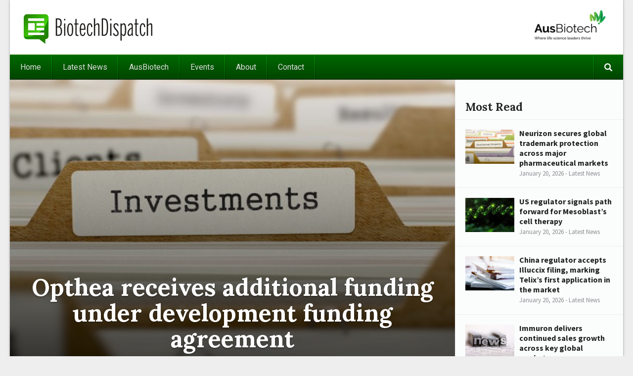

--- FILE ---
content_type: text/html; charset=UTF-8
request_url: https://biotechdispatch.com.au/news/opthea-receives-additional-funding-under-development-funding-agr
body_size: 49052
content:


<!DOCTYPE html>
<html>
<head>
	<meta charset="utf-8">
	<title>Opthea receives additional funding under development funding agreement - Biotech</title>
		<meta name="description" content="Opthea (ASX:OPT) expects to receive the remaining US$35 million committed funds under the Development Funding Agreement with Carlyle and Abingworth." />
		<meta name="apple-mobile-web-app-capable" content="yes">
	<meta name="apple-mobile-web-app-status-bar-style" content="black-translucent">
    <meta http-equiv="X-UA-Compatible" content="IE=edge"><script type="text/javascript">(window.NREUM||(NREUM={})).init={ajax:{deny_list:["bam.nr-data.net"]},feature_flags:["soft_nav"]};(window.NREUM||(NREUM={})).loader_config={licenseKey:"cea68d43c0",applicationID:"54644924",browserID:"254997677"};;/*! For license information please see nr-loader-rum-1.308.0.min.js.LICENSE.txt */
(()=>{var e,t,r={163:(e,t,r)=>{"use strict";r.d(t,{j:()=>E});var n=r(384),i=r(1741);var a=r(2555);r(860).K7.genericEvents;const s="experimental.resources",o="register",c=e=>{if(!e||"string"!=typeof e)return!1;try{document.createDocumentFragment().querySelector(e)}catch{return!1}return!0};var d=r(2614),u=r(944),l=r(8122);const f="[data-nr-mask]",g=e=>(0,l.a)(e,(()=>{const e={feature_flags:[],experimental:{allow_registered_children:!1,resources:!1},mask_selector:"*",block_selector:"[data-nr-block]",mask_input_options:{color:!1,date:!1,"datetime-local":!1,email:!1,month:!1,number:!1,range:!1,search:!1,tel:!1,text:!1,time:!1,url:!1,week:!1,textarea:!1,select:!1,password:!0}};return{ajax:{deny_list:void 0,block_internal:!0,enabled:!0,autoStart:!0},api:{get allow_registered_children(){return e.feature_flags.includes(o)||e.experimental.allow_registered_children},set allow_registered_children(t){e.experimental.allow_registered_children=t},duplicate_registered_data:!1},browser_consent_mode:{enabled:!1},distributed_tracing:{enabled:void 0,exclude_newrelic_header:void 0,cors_use_newrelic_header:void 0,cors_use_tracecontext_headers:void 0,allowed_origins:void 0},get feature_flags(){return e.feature_flags},set feature_flags(t){e.feature_flags=t},generic_events:{enabled:!0,autoStart:!0},harvest:{interval:30},jserrors:{enabled:!0,autoStart:!0},logging:{enabled:!0,autoStart:!0},metrics:{enabled:!0,autoStart:!0},obfuscate:void 0,page_action:{enabled:!0},page_view_event:{enabled:!0,autoStart:!0},page_view_timing:{enabled:!0,autoStart:!0},performance:{capture_marks:!1,capture_measures:!1,capture_detail:!0,resources:{get enabled(){return e.feature_flags.includes(s)||e.experimental.resources},set enabled(t){e.experimental.resources=t},asset_types:[],first_party_domains:[],ignore_newrelic:!0}},privacy:{cookies_enabled:!0},proxy:{assets:void 0,beacon:void 0},session:{expiresMs:d.wk,inactiveMs:d.BB},session_replay:{autoStart:!0,enabled:!1,preload:!1,sampling_rate:10,error_sampling_rate:100,collect_fonts:!1,inline_images:!1,fix_stylesheets:!0,mask_all_inputs:!0,get mask_text_selector(){return e.mask_selector},set mask_text_selector(t){c(t)?e.mask_selector="".concat(t,",").concat(f):""===t||null===t?e.mask_selector=f:(0,u.R)(5,t)},get block_class(){return"nr-block"},get ignore_class(){return"nr-ignore"},get mask_text_class(){return"nr-mask"},get block_selector(){return e.block_selector},set block_selector(t){c(t)?e.block_selector+=",".concat(t):""!==t&&(0,u.R)(6,t)},get mask_input_options(){return e.mask_input_options},set mask_input_options(t){t&&"object"==typeof t?e.mask_input_options={...t,password:!0}:(0,u.R)(7,t)}},session_trace:{enabled:!0,autoStart:!0},soft_navigations:{enabled:!0,autoStart:!0},spa:{enabled:!0,autoStart:!0},ssl:void 0,user_actions:{enabled:!0,elementAttributes:["id","className","tagName","type"]}}})());var p=r(6154),m=r(9324);let h=0;const v={buildEnv:m.F3,distMethod:m.Xs,version:m.xv,originTime:p.WN},b={consented:!1},y={appMetadata:{},get consented(){return this.session?.state?.consent||b.consented},set consented(e){b.consented=e},customTransaction:void 0,denyList:void 0,disabled:!1,harvester:void 0,isolatedBacklog:!1,isRecording:!1,loaderType:void 0,maxBytes:3e4,obfuscator:void 0,onerror:void 0,ptid:void 0,releaseIds:{},session:void 0,timeKeeper:void 0,registeredEntities:[],jsAttributesMetadata:{bytes:0},get harvestCount(){return++h}},_=e=>{const t=(0,l.a)(e,y),r=Object.keys(v).reduce((e,t)=>(e[t]={value:v[t],writable:!1,configurable:!0,enumerable:!0},e),{});return Object.defineProperties(t,r)};var w=r(5701);const x=e=>{const t=e.startsWith("http");e+="/",r.p=t?e:"https://"+e};var R=r(7836),k=r(3241);const A={accountID:void 0,trustKey:void 0,agentID:void 0,licenseKey:void 0,applicationID:void 0,xpid:void 0},S=e=>(0,l.a)(e,A),T=new Set;function E(e,t={},r,s){let{init:o,info:c,loader_config:d,runtime:u={},exposed:l=!0}=t;if(!c){const e=(0,n.pV)();o=e.init,c=e.info,d=e.loader_config}e.init=g(o||{}),e.loader_config=S(d||{}),c.jsAttributes??={},p.bv&&(c.jsAttributes.isWorker=!0),e.info=(0,a.D)(c);const f=e.init,m=[c.beacon,c.errorBeacon];T.has(e.agentIdentifier)||(f.proxy.assets&&(x(f.proxy.assets),m.push(f.proxy.assets)),f.proxy.beacon&&m.push(f.proxy.beacon),e.beacons=[...m],function(e){const t=(0,n.pV)();Object.getOwnPropertyNames(i.W.prototype).forEach(r=>{const n=i.W.prototype[r];if("function"!=typeof n||"constructor"===n)return;let a=t[r];e[r]&&!1!==e.exposed&&"micro-agent"!==e.runtime?.loaderType&&(t[r]=(...t)=>{const n=e[r](...t);return a?a(...t):n})})}(e),(0,n.US)("activatedFeatures",w.B)),u.denyList=[...f.ajax.deny_list||[],...f.ajax.block_internal?m:[]],u.ptid=e.agentIdentifier,u.loaderType=r,e.runtime=_(u),T.has(e.agentIdentifier)||(e.ee=R.ee.get(e.agentIdentifier),e.exposed=l,(0,k.W)({agentIdentifier:e.agentIdentifier,drained:!!w.B?.[e.agentIdentifier],type:"lifecycle",name:"initialize",feature:void 0,data:e.config})),T.add(e.agentIdentifier)}},384:(e,t,r)=>{"use strict";r.d(t,{NT:()=>s,US:()=>u,Zm:()=>o,bQ:()=>d,dV:()=>c,pV:()=>l});var n=r(6154),i=r(1863),a=r(1910);const s={beacon:"bam.nr-data.net",errorBeacon:"bam.nr-data.net"};function o(){return n.gm.NREUM||(n.gm.NREUM={}),void 0===n.gm.newrelic&&(n.gm.newrelic=n.gm.NREUM),n.gm.NREUM}function c(){let e=o();return e.o||(e.o={ST:n.gm.setTimeout,SI:n.gm.setImmediate||n.gm.setInterval,CT:n.gm.clearTimeout,XHR:n.gm.XMLHttpRequest,REQ:n.gm.Request,EV:n.gm.Event,PR:n.gm.Promise,MO:n.gm.MutationObserver,FETCH:n.gm.fetch,WS:n.gm.WebSocket},(0,a.i)(...Object.values(e.o))),e}function d(e,t){let r=o();r.initializedAgents??={},t.initializedAt={ms:(0,i.t)(),date:new Date},r.initializedAgents[e]=t}function u(e,t){o()[e]=t}function l(){return function(){let e=o();const t=e.info||{};e.info={beacon:s.beacon,errorBeacon:s.errorBeacon,...t}}(),function(){let e=o();const t=e.init||{};e.init={...t}}(),c(),function(){let e=o();const t=e.loader_config||{};e.loader_config={...t}}(),o()}},782:(e,t,r)=>{"use strict";r.d(t,{T:()=>n});const n=r(860).K7.pageViewTiming},860:(e,t,r)=>{"use strict";r.d(t,{$J:()=>u,K7:()=>c,P3:()=>d,XX:()=>i,Yy:()=>o,df:()=>a,qY:()=>n,v4:()=>s});const n="events",i="jserrors",a="browser/blobs",s="rum",o="browser/logs",c={ajax:"ajax",genericEvents:"generic_events",jserrors:i,logging:"logging",metrics:"metrics",pageAction:"page_action",pageViewEvent:"page_view_event",pageViewTiming:"page_view_timing",sessionReplay:"session_replay",sessionTrace:"session_trace",softNav:"soft_navigations",spa:"spa"},d={[c.pageViewEvent]:1,[c.pageViewTiming]:2,[c.metrics]:3,[c.jserrors]:4,[c.spa]:5,[c.ajax]:6,[c.sessionTrace]:7,[c.softNav]:8,[c.sessionReplay]:9,[c.logging]:10,[c.genericEvents]:11},u={[c.pageViewEvent]:s,[c.pageViewTiming]:n,[c.ajax]:n,[c.spa]:n,[c.softNav]:n,[c.metrics]:i,[c.jserrors]:i,[c.sessionTrace]:a,[c.sessionReplay]:a,[c.logging]:o,[c.genericEvents]:"ins"}},944:(e,t,r)=>{"use strict";r.d(t,{R:()=>i});var n=r(3241);function i(e,t){"function"==typeof console.debug&&(console.debug("New Relic Warning: https://github.com/newrelic/newrelic-browser-agent/blob/main/docs/warning-codes.md#".concat(e),t),(0,n.W)({agentIdentifier:null,drained:null,type:"data",name:"warn",feature:"warn",data:{code:e,secondary:t}}))}},1687:(e,t,r)=>{"use strict";r.d(t,{Ak:()=>d,Ze:()=>f,x3:()=>u});var n=r(3241),i=r(7836),a=r(3606),s=r(860),o=r(2646);const c={};function d(e,t){const r={staged:!1,priority:s.P3[t]||0};l(e),c[e].get(t)||c[e].set(t,r)}function u(e,t){e&&c[e]&&(c[e].get(t)&&c[e].delete(t),p(e,t,!1),c[e].size&&g(e))}function l(e){if(!e)throw new Error("agentIdentifier required");c[e]||(c[e]=new Map)}function f(e="",t="feature",r=!1){if(l(e),!e||!c[e].get(t)||r)return p(e,t);c[e].get(t).staged=!0,g(e)}function g(e){const t=Array.from(c[e]);t.every(([e,t])=>t.staged)&&(t.sort((e,t)=>e[1].priority-t[1].priority),t.forEach(([t])=>{c[e].delete(t),p(e,t)}))}function p(e,t,r=!0){const s=e?i.ee.get(e):i.ee,c=a.i.handlers;if(!s.aborted&&s.backlog&&c){if((0,n.W)({agentIdentifier:e,type:"lifecycle",name:"drain",feature:t}),r){const e=s.backlog[t],r=c[t];if(r){for(let t=0;e&&t<e.length;++t)m(e[t],r);Object.entries(r).forEach(([e,t])=>{Object.values(t||{}).forEach(t=>{t[0]?.on&&t[0]?.context()instanceof o.y&&t[0].on(e,t[1])})})}}s.isolatedBacklog||delete c[t],s.backlog[t]=null,s.emit("drain-"+t,[])}}function m(e,t){var r=e[1];Object.values(t[r]||{}).forEach(t=>{var r=e[0];if(t[0]===r){var n=t[1],i=e[3],a=e[2];n.apply(i,a)}})}},1738:(e,t,r)=>{"use strict";r.d(t,{U:()=>g,Y:()=>f});var n=r(3241),i=r(9908),a=r(1863),s=r(944),o=r(5701),c=r(3969),d=r(8362),u=r(860),l=r(4261);function f(e,t,r,a){const f=a||r;!f||f[e]&&f[e]!==d.d.prototype[e]||(f[e]=function(){(0,i.p)(c.xV,["API/"+e+"/called"],void 0,u.K7.metrics,r.ee),(0,n.W)({agentIdentifier:r.agentIdentifier,drained:!!o.B?.[r.agentIdentifier],type:"data",name:"api",feature:l.Pl+e,data:{}});try{return t.apply(this,arguments)}catch(e){(0,s.R)(23,e)}})}function g(e,t,r,n,s){const o=e.info;null===r?delete o.jsAttributes[t]:o.jsAttributes[t]=r,(s||null===r)&&(0,i.p)(l.Pl+n,[(0,a.t)(),t,r],void 0,"session",e.ee)}},1741:(e,t,r)=>{"use strict";r.d(t,{W:()=>a});var n=r(944),i=r(4261);class a{#e(e,...t){if(this[e]!==a.prototype[e])return this[e](...t);(0,n.R)(35,e)}addPageAction(e,t){return this.#e(i.hG,e,t)}register(e){return this.#e(i.eY,e)}recordCustomEvent(e,t){return this.#e(i.fF,e,t)}setPageViewName(e,t){return this.#e(i.Fw,e,t)}setCustomAttribute(e,t,r){return this.#e(i.cD,e,t,r)}noticeError(e,t){return this.#e(i.o5,e,t)}setUserId(e,t=!1){return this.#e(i.Dl,e,t)}setApplicationVersion(e){return this.#e(i.nb,e)}setErrorHandler(e){return this.#e(i.bt,e)}addRelease(e,t){return this.#e(i.k6,e,t)}log(e,t){return this.#e(i.$9,e,t)}start(){return this.#e(i.d3)}finished(e){return this.#e(i.BL,e)}recordReplay(){return this.#e(i.CH)}pauseReplay(){return this.#e(i.Tb)}addToTrace(e){return this.#e(i.U2,e)}setCurrentRouteName(e){return this.#e(i.PA,e)}interaction(e){return this.#e(i.dT,e)}wrapLogger(e,t,r){return this.#e(i.Wb,e,t,r)}measure(e,t){return this.#e(i.V1,e,t)}consent(e){return this.#e(i.Pv,e)}}},1863:(e,t,r)=>{"use strict";function n(){return Math.floor(performance.now())}r.d(t,{t:()=>n})},1910:(e,t,r)=>{"use strict";r.d(t,{i:()=>a});var n=r(944);const i=new Map;function a(...e){return e.every(e=>{if(i.has(e))return i.get(e);const t="function"==typeof e?e.toString():"",r=t.includes("[native code]"),a=t.includes("nrWrapper");return r||a||(0,n.R)(64,e?.name||t),i.set(e,r),r})}},2555:(e,t,r)=>{"use strict";r.d(t,{D:()=>o,f:()=>s});var n=r(384),i=r(8122);const a={beacon:n.NT.beacon,errorBeacon:n.NT.errorBeacon,licenseKey:void 0,applicationID:void 0,sa:void 0,queueTime:void 0,applicationTime:void 0,ttGuid:void 0,user:void 0,account:void 0,product:void 0,extra:void 0,jsAttributes:{},userAttributes:void 0,atts:void 0,transactionName:void 0,tNamePlain:void 0};function s(e){try{return!!e.licenseKey&&!!e.errorBeacon&&!!e.applicationID}catch(e){return!1}}const o=e=>(0,i.a)(e,a)},2614:(e,t,r)=>{"use strict";r.d(t,{BB:()=>s,H3:()=>n,g:()=>d,iL:()=>c,tS:()=>o,uh:()=>i,wk:()=>a});const n="NRBA",i="SESSION",a=144e5,s=18e5,o={STARTED:"session-started",PAUSE:"session-pause",RESET:"session-reset",RESUME:"session-resume",UPDATE:"session-update"},c={SAME_TAB:"same-tab",CROSS_TAB:"cross-tab"},d={OFF:0,FULL:1,ERROR:2}},2646:(e,t,r)=>{"use strict";r.d(t,{y:()=>n});class n{constructor(e){this.contextId=e}}},2843:(e,t,r)=>{"use strict";r.d(t,{G:()=>a,u:()=>i});var n=r(3878);function i(e,t=!1,r,i){(0,n.DD)("visibilitychange",function(){if(t)return void("hidden"===document.visibilityState&&e());e(document.visibilityState)},r,i)}function a(e,t,r){(0,n.sp)("pagehide",e,t,r)}},3241:(e,t,r)=>{"use strict";r.d(t,{W:()=>a});var n=r(6154);const i="newrelic";function a(e={}){try{n.gm.dispatchEvent(new CustomEvent(i,{detail:e}))}catch(e){}}},3606:(e,t,r)=>{"use strict";r.d(t,{i:()=>a});var n=r(9908);a.on=s;var i=a.handlers={};function a(e,t,r,a){s(a||n.d,i,e,t,r)}function s(e,t,r,i,a){a||(a="feature"),e||(e=n.d);var s=t[a]=t[a]||{};(s[r]=s[r]||[]).push([e,i])}},3878:(e,t,r)=>{"use strict";function n(e,t){return{capture:e,passive:!1,signal:t}}function i(e,t,r=!1,i){window.addEventListener(e,t,n(r,i))}function a(e,t,r=!1,i){document.addEventListener(e,t,n(r,i))}r.d(t,{DD:()=>a,jT:()=>n,sp:()=>i})},3969:(e,t,r)=>{"use strict";r.d(t,{TZ:()=>n,XG:()=>o,rs:()=>i,xV:()=>s,z_:()=>a});const n=r(860).K7.metrics,i="sm",a="cm",s="storeSupportabilityMetrics",o="storeEventMetrics"},4234:(e,t,r)=>{"use strict";r.d(t,{W:()=>a});var n=r(7836),i=r(1687);class a{constructor(e,t){this.agentIdentifier=e,this.ee=n.ee.get(e),this.featureName=t,this.blocked=!1}deregisterDrain(){(0,i.x3)(this.agentIdentifier,this.featureName)}}},4261:(e,t,r)=>{"use strict";r.d(t,{$9:()=>d,BL:()=>o,CH:()=>g,Dl:()=>_,Fw:()=>y,PA:()=>h,Pl:()=>n,Pv:()=>k,Tb:()=>l,U2:()=>a,V1:()=>R,Wb:()=>x,bt:()=>b,cD:()=>v,d3:()=>w,dT:()=>c,eY:()=>p,fF:()=>f,hG:()=>i,k6:()=>s,nb:()=>m,o5:()=>u});const n="api-",i="addPageAction",a="addToTrace",s="addRelease",o="finished",c="interaction",d="log",u="noticeError",l="pauseReplay",f="recordCustomEvent",g="recordReplay",p="register",m="setApplicationVersion",h="setCurrentRouteName",v="setCustomAttribute",b="setErrorHandler",y="setPageViewName",_="setUserId",w="start",x="wrapLogger",R="measure",k="consent"},5289:(e,t,r)=>{"use strict";r.d(t,{GG:()=>s,Qr:()=>c,sB:()=>o});var n=r(3878),i=r(6389);function a(){return"undefined"==typeof document||"complete"===document.readyState}function s(e,t){if(a())return e();const r=(0,i.J)(e),s=setInterval(()=>{a()&&(clearInterval(s),r())},500);(0,n.sp)("load",r,t)}function o(e){if(a())return e();(0,n.DD)("DOMContentLoaded",e)}function c(e){if(a())return e();(0,n.sp)("popstate",e)}},5607:(e,t,r)=>{"use strict";r.d(t,{W:()=>n});const n=(0,r(9566).bz)()},5701:(e,t,r)=>{"use strict";r.d(t,{B:()=>a,t:()=>s});var n=r(3241);const i=new Set,a={};function s(e,t){const r=t.agentIdentifier;a[r]??={},e&&"object"==typeof e&&(i.has(r)||(t.ee.emit("rumresp",[e]),a[r]=e,i.add(r),(0,n.W)({agentIdentifier:r,loaded:!0,drained:!0,type:"lifecycle",name:"load",feature:void 0,data:e})))}},6154:(e,t,r)=>{"use strict";r.d(t,{OF:()=>c,RI:()=>i,WN:()=>u,bv:()=>a,eN:()=>l,gm:()=>s,mw:()=>o,sb:()=>d});var n=r(1863);const i="undefined"!=typeof window&&!!window.document,a="undefined"!=typeof WorkerGlobalScope&&("undefined"!=typeof self&&self instanceof WorkerGlobalScope&&self.navigator instanceof WorkerNavigator||"undefined"!=typeof globalThis&&globalThis instanceof WorkerGlobalScope&&globalThis.navigator instanceof WorkerNavigator),s=i?window:"undefined"!=typeof WorkerGlobalScope&&("undefined"!=typeof self&&self instanceof WorkerGlobalScope&&self||"undefined"!=typeof globalThis&&globalThis instanceof WorkerGlobalScope&&globalThis),o=Boolean("hidden"===s?.document?.visibilityState),c=/iPad|iPhone|iPod/.test(s.navigator?.userAgent),d=c&&"undefined"==typeof SharedWorker,u=((()=>{const e=s.navigator?.userAgent?.match(/Firefox[/\s](\d+\.\d+)/);Array.isArray(e)&&e.length>=2&&e[1]})(),Date.now()-(0,n.t)()),l=()=>"undefined"!=typeof PerformanceNavigationTiming&&s?.performance?.getEntriesByType("navigation")?.[0]?.responseStart},6389:(e,t,r)=>{"use strict";function n(e,t=500,r={}){const n=r?.leading||!1;let i;return(...r)=>{n&&void 0===i&&(e.apply(this,r),i=setTimeout(()=>{i=clearTimeout(i)},t)),n||(clearTimeout(i),i=setTimeout(()=>{e.apply(this,r)},t))}}function i(e){let t=!1;return(...r)=>{t||(t=!0,e.apply(this,r))}}r.d(t,{J:()=>i,s:()=>n})},6630:(e,t,r)=>{"use strict";r.d(t,{T:()=>n});const n=r(860).K7.pageViewEvent},7699:(e,t,r)=>{"use strict";r.d(t,{It:()=>a,KC:()=>o,No:()=>i,qh:()=>s});var n=r(860);const i=16e3,a=1e6,s="SESSION_ERROR",o={[n.K7.logging]:!0,[n.K7.genericEvents]:!1,[n.K7.jserrors]:!1,[n.K7.ajax]:!1}},7836:(e,t,r)=>{"use strict";r.d(t,{P:()=>o,ee:()=>c});var n=r(384),i=r(8990),a=r(2646),s=r(5607);const o="nr@context:".concat(s.W),c=function e(t,r){var n={},s={},u={},l=!1;try{l=16===r.length&&d.initializedAgents?.[r]?.runtime.isolatedBacklog}catch(e){}var f={on:p,addEventListener:p,removeEventListener:function(e,t){var r=n[e];if(!r)return;for(var i=0;i<r.length;i++)r[i]===t&&r.splice(i,1)},emit:function(e,r,n,i,a){!1!==a&&(a=!0);if(c.aborted&&!i)return;t&&a&&t.emit(e,r,n);var o=g(n);m(e).forEach(e=>{e.apply(o,r)});var d=v()[s[e]];d&&d.push([f,e,r,o]);return o},get:h,listeners:m,context:g,buffer:function(e,t){const r=v();if(t=t||"feature",f.aborted)return;Object.entries(e||{}).forEach(([e,n])=>{s[n]=t,t in r||(r[t]=[])})},abort:function(){f._aborted=!0,Object.keys(f.backlog).forEach(e=>{delete f.backlog[e]})},isBuffering:function(e){return!!v()[s[e]]},debugId:r,backlog:l?{}:t&&"object"==typeof t.backlog?t.backlog:{},isolatedBacklog:l};return Object.defineProperty(f,"aborted",{get:()=>{let e=f._aborted||!1;return e||(t&&(e=t.aborted),e)}}),f;function g(e){return e&&e instanceof a.y?e:e?(0,i.I)(e,o,()=>new a.y(o)):new a.y(o)}function p(e,t){n[e]=m(e).concat(t)}function m(e){return n[e]||[]}function h(t){return u[t]=u[t]||e(f,t)}function v(){return f.backlog}}(void 0,"globalEE"),d=(0,n.Zm)();d.ee||(d.ee=c)},8122:(e,t,r)=>{"use strict";r.d(t,{a:()=>i});var n=r(944);function i(e,t){try{if(!e||"object"!=typeof e)return(0,n.R)(3);if(!t||"object"!=typeof t)return(0,n.R)(4);const r=Object.create(Object.getPrototypeOf(t),Object.getOwnPropertyDescriptors(t)),a=0===Object.keys(r).length?e:r;for(let s in a)if(void 0!==e[s])try{if(null===e[s]){r[s]=null;continue}Array.isArray(e[s])&&Array.isArray(t[s])?r[s]=Array.from(new Set([...e[s],...t[s]])):"object"==typeof e[s]&&"object"==typeof t[s]?r[s]=i(e[s],t[s]):r[s]=e[s]}catch(e){r[s]||(0,n.R)(1,e)}return r}catch(e){(0,n.R)(2,e)}}},8362:(e,t,r)=>{"use strict";r.d(t,{d:()=>a});var n=r(9566),i=r(1741);class a extends i.W{agentIdentifier=(0,n.LA)(16)}},8374:(e,t,r)=>{r.nc=(()=>{try{return document?.currentScript?.nonce}catch(e){}return""})()},8990:(e,t,r)=>{"use strict";r.d(t,{I:()=>i});var n=Object.prototype.hasOwnProperty;function i(e,t,r){if(n.call(e,t))return e[t];var i=r();if(Object.defineProperty&&Object.keys)try{return Object.defineProperty(e,t,{value:i,writable:!0,enumerable:!1}),i}catch(e){}return e[t]=i,i}},9324:(e,t,r)=>{"use strict";r.d(t,{F3:()=>i,Xs:()=>a,xv:()=>n});const n="1.308.0",i="PROD",a="CDN"},9566:(e,t,r)=>{"use strict";r.d(t,{LA:()=>o,bz:()=>s});var n=r(6154);const i="xxxxxxxx-xxxx-4xxx-yxxx-xxxxxxxxxxxx";function a(e,t){return e?15&e[t]:16*Math.random()|0}function s(){const e=n.gm?.crypto||n.gm?.msCrypto;let t,r=0;return e&&e.getRandomValues&&(t=e.getRandomValues(new Uint8Array(30))),i.split("").map(e=>"x"===e?a(t,r++).toString(16):"y"===e?(3&a()|8).toString(16):e).join("")}function o(e){const t=n.gm?.crypto||n.gm?.msCrypto;let r,i=0;t&&t.getRandomValues&&(r=t.getRandomValues(new Uint8Array(e)));const s=[];for(var o=0;o<e;o++)s.push(a(r,i++).toString(16));return s.join("")}},9908:(e,t,r)=>{"use strict";r.d(t,{d:()=>n,p:()=>i});var n=r(7836).ee.get("handle");function i(e,t,r,i,a){a?(a.buffer([e],i),a.emit(e,t,r)):(n.buffer([e],i),n.emit(e,t,r))}}},n={};function i(e){var t=n[e];if(void 0!==t)return t.exports;var a=n[e]={exports:{}};return r[e](a,a.exports,i),a.exports}i.m=r,i.d=(e,t)=>{for(var r in t)i.o(t,r)&&!i.o(e,r)&&Object.defineProperty(e,r,{enumerable:!0,get:t[r]})},i.f={},i.e=e=>Promise.all(Object.keys(i.f).reduce((t,r)=>(i.f[r](e,t),t),[])),i.u=e=>"nr-rum-1.308.0.min.js",i.o=(e,t)=>Object.prototype.hasOwnProperty.call(e,t),e={},t="NRBA-1.308.0.PROD:",i.l=(r,n,a,s)=>{if(e[r])e[r].push(n);else{var o,c;if(void 0!==a)for(var d=document.getElementsByTagName("script"),u=0;u<d.length;u++){var l=d[u];if(l.getAttribute("src")==r||l.getAttribute("data-webpack")==t+a){o=l;break}}if(!o){c=!0;var f={296:"sha512-+MIMDsOcckGXa1EdWHqFNv7P+JUkd5kQwCBr3KE6uCvnsBNUrdSt4a/3/L4j4TxtnaMNjHpza2/erNQbpacJQA=="};(o=document.createElement("script")).charset="utf-8",i.nc&&o.setAttribute("nonce",i.nc),o.setAttribute("data-webpack",t+a),o.src=r,0!==o.src.indexOf(window.location.origin+"/")&&(o.crossOrigin="anonymous"),f[s]&&(o.integrity=f[s])}e[r]=[n];var g=(t,n)=>{o.onerror=o.onload=null,clearTimeout(p);var i=e[r];if(delete e[r],o.parentNode&&o.parentNode.removeChild(o),i&&i.forEach(e=>e(n)),t)return t(n)},p=setTimeout(g.bind(null,void 0,{type:"timeout",target:o}),12e4);o.onerror=g.bind(null,o.onerror),o.onload=g.bind(null,o.onload),c&&document.head.appendChild(o)}},i.r=e=>{"undefined"!=typeof Symbol&&Symbol.toStringTag&&Object.defineProperty(e,Symbol.toStringTag,{value:"Module"}),Object.defineProperty(e,"__esModule",{value:!0})},i.p="https://js-agent.newrelic.com/",(()=>{var e={374:0,840:0};i.f.j=(t,r)=>{var n=i.o(e,t)?e[t]:void 0;if(0!==n)if(n)r.push(n[2]);else{var a=new Promise((r,i)=>n=e[t]=[r,i]);r.push(n[2]=a);var s=i.p+i.u(t),o=new Error;i.l(s,r=>{if(i.o(e,t)&&(0!==(n=e[t])&&(e[t]=void 0),n)){var a=r&&("load"===r.type?"missing":r.type),s=r&&r.target&&r.target.src;o.message="Loading chunk "+t+" failed: ("+a+": "+s+")",o.name="ChunkLoadError",o.type=a,o.request=s,n[1](o)}},"chunk-"+t,t)}};var t=(t,r)=>{var n,a,[s,o,c]=r,d=0;if(s.some(t=>0!==e[t])){for(n in o)i.o(o,n)&&(i.m[n]=o[n]);if(c)c(i)}for(t&&t(r);d<s.length;d++)a=s[d],i.o(e,a)&&e[a]&&e[a][0](),e[a]=0},r=self["webpackChunk:NRBA-1.308.0.PROD"]=self["webpackChunk:NRBA-1.308.0.PROD"]||[];r.forEach(t.bind(null,0)),r.push=t.bind(null,r.push.bind(r))})(),(()=>{"use strict";i(8374);var e=i(8362),t=i(860);const r=Object.values(t.K7);var n=i(163);var a=i(9908),s=i(1863),o=i(4261),c=i(1738);var d=i(1687),u=i(4234),l=i(5289),f=i(6154),g=i(944),p=i(384);const m=e=>f.RI&&!0===e?.privacy.cookies_enabled;function h(e){return!!(0,p.dV)().o.MO&&m(e)&&!0===e?.session_trace.enabled}var v=i(6389),b=i(7699);class y extends u.W{constructor(e,t){super(e.agentIdentifier,t),this.agentRef=e,this.abortHandler=void 0,this.featAggregate=void 0,this.loadedSuccessfully=void 0,this.onAggregateImported=new Promise(e=>{this.loadedSuccessfully=e}),this.deferred=Promise.resolve(),!1===e.init[this.featureName].autoStart?this.deferred=new Promise((t,r)=>{this.ee.on("manual-start-all",(0,v.J)(()=>{(0,d.Ak)(e.agentIdentifier,this.featureName),t()}))}):(0,d.Ak)(e.agentIdentifier,t)}importAggregator(e,t,r={}){if(this.featAggregate)return;const n=async()=>{let n;await this.deferred;try{if(m(e.init)){const{setupAgentSession:t}=await i.e(296).then(i.bind(i,3305));n=t(e)}}catch(e){(0,g.R)(20,e),this.ee.emit("internal-error",[e]),(0,a.p)(b.qh,[e],void 0,this.featureName,this.ee)}try{if(!this.#t(this.featureName,n,e.init))return(0,d.Ze)(this.agentIdentifier,this.featureName),void this.loadedSuccessfully(!1);const{Aggregate:i}=await t();this.featAggregate=new i(e,r),e.runtime.harvester.initializedAggregates.push(this.featAggregate),this.loadedSuccessfully(!0)}catch(e){(0,g.R)(34,e),this.abortHandler?.(),(0,d.Ze)(this.agentIdentifier,this.featureName,!0),this.loadedSuccessfully(!1),this.ee&&this.ee.abort()}};f.RI?(0,l.GG)(()=>n(),!0):n()}#t(e,r,n){if(this.blocked)return!1;switch(e){case t.K7.sessionReplay:return h(n)&&!!r;case t.K7.sessionTrace:return!!r;default:return!0}}}var _=i(6630),w=i(2614),x=i(3241);class R extends y{static featureName=_.T;constructor(e){var t;super(e,_.T),this.setupInspectionEvents(e.agentIdentifier),t=e,(0,c.Y)(o.Fw,function(e,r){"string"==typeof e&&("/"!==e.charAt(0)&&(e="/"+e),t.runtime.customTransaction=(r||"http://custom.transaction")+e,(0,a.p)(o.Pl+o.Fw,[(0,s.t)()],void 0,void 0,t.ee))},t),this.importAggregator(e,()=>i.e(296).then(i.bind(i,3943)))}setupInspectionEvents(e){const t=(t,r)=>{t&&(0,x.W)({agentIdentifier:e,timeStamp:t.timeStamp,loaded:"complete"===t.target.readyState,type:"window",name:r,data:t.target.location+""})};(0,l.sB)(e=>{t(e,"DOMContentLoaded")}),(0,l.GG)(e=>{t(e,"load")}),(0,l.Qr)(e=>{t(e,"navigate")}),this.ee.on(w.tS.UPDATE,(t,r)=>{(0,x.W)({agentIdentifier:e,type:"lifecycle",name:"session",data:r})})}}class k extends e.d{constructor(e){var t;(super(),f.gm)?(this.features={},(0,p.bQ)(this.agentIdentifier,this),this.desiredFeatures=new Set(e.features||[]),this.desiredFeatures.add(R),(0,n.j)(this,e,e.loaderType||"agent"),t=this,(0,c.Y)(o.cD,function(e,r,n=!1){if("string"==typeof e){if(["string","number","boolean"].includes(typeof r)||null===r)return(0,c.U)(t,e,r,o.cD,n);(0,g.R)(40,typeof r)}else(0,g.R)(39,typeof e)},t),function(e){(0,c.Y)(o.Dl,function(t,r=!1){if("string"!=typeof t&&null!==t)return void(0,g.R)(41,typeof t);const n=e.info.jsAttributes["enduser.id"];r&&null!=n&&n!==t?(0,a.p)(o.Pl+"setUserIdAndResetSession",[t],void 0,"session",e.ee):(0,c.U)(e,"enduser.id",t,o.Dl,!0)},e)}(this),function(e){(0,c.Y)(o.nb,function(t){if("string"==typeof t||null===t)return(0,c.U)(e,"application.version",t,o.nb,!1);(0,g.R)(42,typeof t)},e)}(this),function(e){(0,c.Y)(o.d3,function(){e.ee.emit("manual-start-all")},e)}(this),function(e){(0,c.Y)(o.Pv,function(t=!0){if("boolean"==typeof t){if((0,a.p)(o.Pl+o.Pv,[t],void 0,"session",e.ee),e.runtime.consented=t,t){const t=e.features.page_view_event;t.onAggregateImported.then(e=>{const r=t.featAggregate;e&&!r.sentRum&&r.sendRum()})}}else(0,g.R)(65,typeof t)},e)}(this),this.run()):(0,g.R)(21)}get config(){return{info:this.info,init:this.init,loader_config:this.loader_config,runtime:this.runtime}}get api(){return this}run(){try{const e=function(e){const t={};return r.forEach(r=>{t[r]=!!e[r]?.enabled}),t}(this.init),n=[...this.desiredFeatures];n.sort((e,r)=>t.P3[e.featureName]-t.P3[r.featureName]),n.forEach(r=>{if(!e[r.featureName]&&r.featureName!==t.K7.pageViewEvent)return;if(r.featureName===t.K7.spa)return void(0,g.R)(67);const n=function(e){switch(e){case t.K7.ajax:return[t.K7.jserrors];case t.K7.sessionTrace:return[t.K7.ajax,t.K7.pageViewEvent];case t.K7.sessionReplay:return[t.K7.sessionTrace];case t.K7.pageViewTiming:return[t.K7.pageViewEvent];default:return[]}}(r.featureName).filter(e=>!(e in this.features));n.length>0&&(0,g.R)(36,{targetFeature:r.featureName,missingDependencies:n}),this.features[r.featureName]=new r(this)})}catch(e){(0,g.R)(22,e);for(const e in this.features)this.features[e].abortHandler?.();const t=(0,p.Zm)();delete t.initializedAgents[this.agentIdentifier]?.features,delete this.sharedAggregator;return t.ee.get(this.agentIdentifier).abort(),!1}}}var A=i(2843),S=i(782);class T extends y{static featureName=S.T;constructor(e){super(e,S.T),f.RI&&((0,A.u)(()=>(0,a.p)("docHidden",[(0,s.t)()],void 0,S.T,this.ee),!0),(0,A.G)(()=>(0,a.p)("winPagehide",[(0,s.t)()],void 0,S.T,this.ee)),this.importAggregator(e,()=>i.e(296).then(i.bind(i,2117))))}}var E=i(3969);class I extends y{static featureName=E.TZ;constructor(e){super(e,E.TZ),f.RI&&document.addEventListener("securitypolicyviolation",e=>{(0,a.p)(E.xV,["Generic/CSPViolation/Detected"],void 0,this.featureName,this.ee)}),this.importAggregator(e,()=>i.e(296).then(i.bind(i,9623)))}}new k({features:[R,T,I],loaderType:"lite"})})()})();</script>
	<meta name="viewport" content="width=device-width, initial-scale=1.0" />

	<script> 
		 var csrfHash = '91b78f1e484ecc00453f50b070042644'; 
	</script>

	<!--	<meta property="fb:admins" content="1350158571,1278906502" />-->
<!--	<meta property="fb:page_id" content="104579819396" />-->
<!--	<meta name="google-site-verification" content="ji5gmUJGJEXyFr3mCBjfVXBjotiWSX4mcYZYzVnsJDs" />-->

	<meta property="og:title" content="Opthea receives additional funding under development funding agreement" />
	<meta property="og:description" content="Opthea (ASX:OPT) expects to receive the remaining US$35 million committed funds under the Development Funding Agreement with Carlyle and Abingworth." />
	<meta property="og:type" content="article" />
	<meta property="og:url" content="https://biotechdispatch.com.au/news/opthea-receives-additional-funding-under-development-funding-agr" />
	<meta property="og:image" content="https://pharmadispatch.s3.us-west-or.io.cloud.ovh.us/794bcb434421df84668370cc5878a7b7.jpg" />

	<link href="/admin/theme/default/ui/css/start/jquery-ui-1.8rc3.custom.css" rel="stylesheet" type="text/css" media="screen" />
	<link href='https://fonts.googleapis.com/css?family=Roboto:400,700|Lora:700,700italic|Source+Sans+Pro:400,700' rel='stylesheet' type='text/css'><!-- Google Font -->
  	<link href="https://biotechdispatch.com.au/theme/biotech-dispatch/ui/css/styles.1761836408.css" rel="stylesheet" type="text/css" media="screen" />
	<link href="https://biotechdispatch.com.au/theme/biotech-dispatch/ui/css/print.1761836408.css" rel="stylesheet" type="text/css" media="print" />
	<link href="/theme/lib/css/nvd3/nv.d3.min.1761836408.css" rel="stylesheet" type="text/css" media="screen" />

	<link href="/theme/lib/css/rateit/rateit.1761836408.css" rel="stylesheet" type="text/css" media="screen" />

	<script src="//ajax.googleapis.com/ajax/libs/jquery/2.2.2/jquery.min.js"></script>
	<script src="/theme/lib/js/history/bundled/html4+html5/jquery.history.1761836408.js" data-cfasync="false"></script>
	<script src="/theme/lib/js/jquery-ui-1.9.0.custom.min.1761836408.js" data-cfasync="false"></script>
	<script src="/theme/lib/js/sabramedia-v4.1761836408.js" data-cfasync="false"></script>
	<script src="/theme/lib/js/cmn-form.1761836408.js" data-cfasync="false"></script>
	<script src="/theme/lib/js/jquery.magnific-popup.min.1761836408.js" data-cfasync="false"></script>
	<script src="/theme/lib/js/sevenup.0.3.min.1761836408.js" data-cfasync="false"></script>
	<script src="/theme/lib/js/sevenup_black.0.3.min.1761836408.js" data-cfasync="false"></script>
	<script src="/theme/lib/js/jquery.rateit.1761836408.js" data-cfasync="false"></script>
	<script src="/theme/lib/js/jquery.vo-cnd.1761836408.js" data-cfasync="false"></script>
	<script src="https://biotechdispatch.com.au/theme/biotech-dispatch/ui/js/main.1761836408.js" data-cfasync="false"></script>
	<script src="https://biotechdispatch.com.au/theme/biotech-dispatch/ui/js/vo-user-login.1761836408.js" data-cfasync="false"></script>
	<script type="text/javascript" src="/c/assets/pigeon-1.5.1.min.js"></script>


	<link rel="apple-touch-icon-precomposed" sizes="144x144" href="https://biotechdispatch.com.au/theme/biotech-dispatch/img/touch/apple-icon-144x144.png">
	<link rel="apple-touch-icon-precomposed" sizes="114x114" href="https://biotechdispatch.com.au/theme/biotech-dispatch/img/touch/apple-icon-114x114.png">
	<link rel="apple-touch-icon-precomposed" sizes="72x72" href="https://biotechdispatch.com.au/theme/biotech-dispatch/img/touch/apple-icon-72x72.png">
	<link rel="apple-touch-icon-precomposed" href="https://biotechdispatch.com.au/theme/biotech-dispatch/img/touch/apple-icon-57x57.png">
	<link rel="shortcut icon" href="https://biotechdispatch.com.au/theme/biotech-dispatch/img/touch/apple-icon.png">
</head>

<body id="cms_blog_default_single" class="news opthea-receives-additional-funding-under-development-funding-agr logged-out blog-default">


<nav id="side-nav" role="navigation">
    <div class="side-nav-block side-search">
		<form method="GET" action="/search">
			<input type="hidden" name="t" value="all" />
			<input type="search" name="q" value="" id="search-site" placeholder="Search" />
			<input type="submit" value="Search" id="submit" />
		</form>
	</div>
    <div class="side-nav-block side-nav-list">
        <h3>Explore the Site</h3>
        <ul>
	<li><a href="/">Home</a></li>	<li><a href="/news/category/latest-news">Latest News</a></li>
	<li><a href="/news/category/ausbiotech">AusBiotech</a></li>
	<li><a href="/news/category/events">Events</a>
	<li><a href="/about">About</a>
	<li><a href="/contact">Contact</a>
	<li id="nav-subscribe" style="display: none;"><a href="/subscribe">Subscribe</a>
	<li id="search-toggle">
		<a>Search</a>
		<form method="GET" action="/search">
			<input type="hidden" name="t" value="all">
			<input type="text" name="q" class="search-site" placeholder="Search the site">
			<input type="submit" value="Search" class="submit">
		</form>
	</li>
</ul>    </div>
    <div class="side-nav-block side-nav-social">
        <h3>Follow Us</h3>
        <ul>
			<li><a class="linkedin" href="https://au.linkedin.com/in/paul-cross-17207764" title="Follow on LinkedIn">LinkedIn</a></li>
			<li><a class="twitter"  href="https://twitter.com/pharmadispatch" title="Follow on Twitter">Twitter</a></li>
			<li><a class="instagram" href="https://www.instagram.com/pharmadispatch/" title="Follow on Instagram">Instagram</a></li>
		</ul>
    </div>
</nav>

<div id="main">


		

	<div class="sticky-header">
		
		<header id="header">		

			<a id="logo" href="/">BiotechDispatch</a>

			<span id="menu-toggle" title="Menu">Menu</span>
			
			<nav id="nav-secondary" style="display:none;">
                <span class="header-date">January 22, 2026</span>
                <ul>
                							<li><a href="/cmc/subscribe">Subscribe</a></li>
						<li><a href="https://biotechdispatch.com.au/login" class="login-click">Login</a></li>						
					                </ul>
            </nav>
            
		</header>
		
		
		<nav id="main-nav">
			<ul>
	<li><a href="/">Home</a></li>	<li><a href="/news/category/latest-news">Latest News</a></li>
	<li><a href="/news/category/ausbiotech">AusBiotech</a></li>
	<li><a href="/news/category/events">Events</a>
	<li><a href="/about">About</a>
	<li><a href="/contact">Contact</a>
	<li id="nav-subscribe" style="display: none;"><a href="/subscribe">Subscribe</a>
	<li id="search-toggle">
		<a>Search</a>
		<form method="GET" action="/search">
			<input type="hidden" name="t" value="all">
			<input type="text" name="q" class="search-site" placeholder="Search the site">
			<input type="submit" value="Search" class="submit">
		</form>
	</li>
</ul>        </nav><!-- #main-nav -->
     
     </div><!-- .sticky-header -->


	<!-- Login Dialog Popout -->				
	<div id="login-now" class="voForm" style="display:none;">
		<span class="close" title="Close"><svg width="24" height="24" viewBox="0 0 24 24"><path d="M19 6.41L17.59 5 12 10.59 6.41 5 5 6.41 10.59 12 5 17.59 6.41 19 12 13.41 17.59 19 19 17.59 13.41 12z"/></svg></span>
		<div id="login-content">
			<h2>Sign In</h2>
			<div class="message"></div>
			<input type="hidden" name="context" value="1" />
			<fieldset class="check-status">
				<ul>
					<li>
						<input type="email" name="email" value="" class="email" placeholder="Email" />
					</li>
					<li>
						<input type="password" name="password" value="" class="password" placeholder="Password" />
					</li>
					<li>
						<button type="button" class="submit login" data-default-text="Login" data-processing-text="Logging In">Login</button>
					</li>
					<li>
						<a class="forgot-my-password" href="/password-reset">Forgot password?</a>
					</li>
				</ul>
			</fieldset>
		</div>
	</div>
		
		
	<div class="main-content">
		
		

<div class="content">


		<div class="article-container" data-cid="11" data-aid="20742" data-title="Opthea receives additional funding under development funding agreement" data-permalink="https://biotechdispatch.com.au/news/opthea-receives-additional-funding-under-development-funding-agr">
	<div class="top"></div>
			<div class="post-header">
			<div class="post-title">
				<h1>Opthea receives additional funding under development funding agreement</h1>
				<span class="article-date">January 23, 2024</span>
				<a class="category-label" href="https://biotechdispatch.com.au/news/category/latest-news">Latest News</a>			</div>
			<img src="https://pharmadispatch.s3.us-west-or.io.cloud.ovh.us/794bcb434421df84668370cc5878a7b7.jpg" />
		</div>
	
	<article class="post-article">
		

		<div class="article-body">
			<p>Opthea (ASX:OPT) has received the remaining US$35 million committed funds under the Development Funding Agreement (DFA) with Carlyle and Abingworth.</p>
<p>The company said it has entered into binding documentation with a new co-investor under an Amended DFA to secure an additional US$50 million in funding.</p>
<p>Under the terms of the DFA, Carlyle and Abingworth committed US$120 million, of which US$85 million has been received to date.</p>
<p>Opthea said the remaining committed funds of US$35 million and the additional US$50 million will bring the total committed funding under the amended DFA to US$170 million.</p>
<p>Opthea CEO Dr Fred Guerard said, “We are extremely pleased with this funding that demonstrates investors’ confidence in sozinibercept and its potential for future clinical, regulatory and commercial success. Both global pivotal trials in wet AMD (COAST and ShORe) are now over 80 per cent enrolled, and aim at confirming the superior efficacy outcomes observed in Opthea’s Phase 2b trial.”</p>
<p>The company said the US$85 million in funding will be used to advance its Phase 3 clinical trials and pre-commercialisation activities of sozinibercept for wet-AMD.</p>
<p>Under the terms of the DFA, if sozinibercept is approved in a major market, Opthea will make a milestone payment after regulatory approval and then six subsequent annual fixed success payments and variable success payments of 7 per cent of net sales, with cumulative payments capped at four times the amount funded to Opthea. Opthea said it retains full worldwide commercial rights for sozinibercept and has the option to prepay its obligations in full at any time.</p>
<p>Sozinibercept (OPT-302) is a soluble form of vascular endothelial growth factor receptor (VEGFR)-3 expressed as an immunoglobulin G1 (IgG1) Fc-fusion protein. It binds and neutralises the activity of vascular endothelial growth factor (VEGF)-C and VEGF-D on their endogenous receptors, VEGFR-2 and VEGFR-3. Opthea said targeted inhibition of VEGF-C and VEGF-D can prevent blood vessel growth and vascular leakage, which contribute to the pathophysiology of retinal diseases, including neovascular 'wet' AMD.</p>
<p>The company is currently enrolling patients for its two ongoing concurrent pivotal Phase 3 clinical trials for the treatment of wet AMD. The multi-centre, double-masked, sham-controlled Phase 3 ShORe (Study of OPT-302 in combination with ranibizumab) and COAST (Combination OPT-302 with aflibercept Study;) clinical trials will each enrol approximately 990 treatment-naïve patients.</p>
			<!-- <span class="print-page" style="margin:0;">Print Article</span> -->

			<!-- AddToAny BEGIN -->
			<div class="a2a_kit a2a_kit_size_32 a2a_default_style" data-a2a-url="https://biotechdispatch.com.au/news/opthea-receives-additional-funding-under-development-funding-agr" data-a2a-title="Opthea receives additional funding under development funding agreement">
				<!-- <a class="a2a_dd" href="http://www.addtoany.com/share_save"></a> -->
				<a class="a2a_button_voprint print-page"><span class="a2a_svg"></span><span class="a2a_label">Print Page</span></a>
				<a class="a2a_button_facebook"></a>
				<a class="a2a_button_twitter"></a>
				<a class="a2a_button_linkedin"></a>
				<a class="a2a_button_google_plus"></a>
				<a class="a2a_button_email"></a>
				<!-- <a class="a2a_button_pinterest"></a> -->
			</div>
			<script type="text/javascript" src="//static.addtoany.com/menu/page.js"></script>
			<!-- AddToAny END -->

			<!--
			<br/>
			<iframe src="//www.facebook.com/plugins/like.php?href=https%3A%2F%2Fbiotechdispatch.com.au%2Fnews%2Fopthea-receives-additional-funding-under-development-funding-agr&amp;layout=standard&amp;show_faces=true&amp;width=450&amp;action=recommend&amp;colorscheme=light&amp;height=80" scrolling="no" frameborder="0" style="border:none; overflow:hidden; width:450px; height:80px;" allowTransparency="true"></iframe>
			-->
		</div><!-- .article-body -->

		
	</article><!-- .post-article -->
	<div class="bottom"></div>
</div>
</div><!-- content -->

<div class="side-content">
	<div class="side-content-container">

			
		<div class="side-ad">
					</div>
		<div class="side-ad">
					</div>

		<div class="side-block top-stories article-list">
						<h3>Most Read</h3>
			<ul>
								<li>
					<a href="https://biotechdispatch.com.au/news/neurizon-secures-global-trademark-protection-across-major-pharmaceutical-markets">
						<div class="thumbnail" style="background-image: url(https://pharmadispatch.s3.us-west-or.io.cloud.ovh.us/eb27d8b92daecf00a393b66da168133b.jpg); background-size: cover;"></div>
						<div class="text">
							<h4>Neurizon secures global trademark protection across major pharmaceutical markets</h4>
							<span>January 20, 2026 - Latest News</span>
						</div>
					</a>
				</li>
								<li>
					<a href="https://biotechdispatch.com.au/news/us-regulator-signals-path-forward-for-mesoblasts-cell-therapy">
						<div class="thumbnail" style="background-image: url(https://pharmadispatch.s3.us-west-or.io.cloud.ovh.us/20b928370e80437707ae7c4215465729.jpg); background-size: cover;"></div>
						<div class="text">
							<h4>US regulator signals path forward for Mesoblast’s cell therapy</h4>
							<span>January 20, 2026 - Latest News</span>
						</div>
					</a>
				</li>
								<li>
					<a href="https://biotechdispatch.com.au/news/china-regulator-accepts-illuccix-filing-marking-telixs-first-application-in-the-market">
						<div class="thumbnail" style="background-image: url(https://pharmadispatch.s3.us-west-or.io.cloud.ovh.us/25a1f0732e4d11e290c59e6ba66d01aa.png); background-size: cover;"></div>
						<div class="text">
							<h4>China regulator accepts Illuccix filing, marking Telix’s first application in the market</h4>
							<span>January 20, 2026 - Latest News</span>
						</div>
					</a>
				</li>
								<li>
					<a href="https://biotechdispatch.com.au/news/immuron-delivers-continued-sales-growth-across-key-global-markets">
						<div class="thumbnail" style="background-image: url(https://pharmadispatch.s3.us-west-or.io.cloud.ovh.us/7b78466b158fc878b0623159f7922190.png); background-size: cover;"></div>
						<div class="text">
							<h4>Immuron delivers continued sales growth across key global markets</h4>
							<span>January 20, 2026 - Latest News</span>
						</div>
					</a>
				</li>
								<li>
					<a href="https://biotechdispatch.com.au/news/zelira-secures-transformative-funding-to-advance-hope-1-autism-program">
						<div class="thumbnail" style="background-image: url(https://pharmadispatch.s3.us-west-or.io.cloud.ovh.us/edcf793331c9cf9557d0ea31d6c0174c.jpg); background-size: cover;"></div>
						<div class="text">
							<h4>Zelira secures transformative funding to advance HOPE 1 autism program</h4>
							<span>January 20, 2026 - Latest News</span>
						</div>
					</a>
				</li>
							</ul>
		</div>

		
		<div class="side-block side-social">
			<h3>Follow Us</h3>
			<ul>
				<li><a class="linkedin" href="https://au.linkedin.com/in/paul-cross-17207764" title="Follow on LinkedIn">LinkedIn</a></li>
				<li><a class="twitter"  href="https://twitter.com/pharmadispatch" title="Follow on Twitter">Twitter</a></li>
				<li><a class="instagram" href="https://www.instagram.com/pharmadispatch/" title="Follow on Instagram">Instagram</a></li>
			</ul>
		</div>


		<div class="side-ad">
					</div>

		<div class="side-block article-list">
			<h3>New Stories</h3>
			<ul>
								<li>
					<a href="https://biotechdispatch.com.au/news/neurizon-secures-global-trademark-protection-across-major-pharmaceutical-markets">
						<h4>Neurizon secures global trademark protection across major pharmaceutical markets</h4>
						<span>January 20, 2026 -  - Latest News</span>
					</a>
				</li>
				
								
								<li>
					<a href="https://biotechdispatch.com.au/news/us-regulator-signals-path-forward-for-mesoblasts-cell-therapy">
						<h4>US regulator signals path forward for Mesoblast’s cell therapy</h4>
						<span>January 20, 2026 -  - Latest News</span>
					</a>
				</li>
				
								
								<li>
					<a href="https://biotechdispatch.com.au/news/china-regulator-accepts-illuccix-filing-marking-telixs-first-application-in-the-market">
						<h4>China regulator accepts Illuccix filing, marking Telix’s first application in the market</h4>
						<span>January 20, 2026 -  - Latest News</span>
					</a>
				</li>
				
								
								<li>
					<a href="https://biotechdispatch.com.au/news/immuron-delivers-continued-sales-growth-across-key-global-markets">
						<h4>Immuron delivers continued sales growth across key global markets</h4>
						<span>January 20, 2026 -  - Latest News</span>
					</a>
				</li>
				
								
								<li>
					<a href="https://biotechdispatch.com.au/news/zelira-secures-transformative-funding-to-advance-hope-1-autism-program">
						<h4>Zelira secures transformative funding to advance HOPE 1 autism program</h4>
						<span>January 20, 2026 -  - Latest News</span>
					</a>
				</li>
				
								
								<li>
					<a href="https://biotechdispatch.com.au/news/cyclopharm-reaches-paediatric-milestone-as-stanford-childrens-hospital-adopts-technegas">
						<h4>Cyclopharm reaches paediatric milestone as Stanford Children’s Hospital adopts Technegas</h4>
						<span>January 15, 2026 -  - Latest News</span>
					</a>
				</li>
				
																	
								<li>
					<a href="https://biotechdispatch.com.au/news/ausbiotech-joins-trade-diversification-network-to-boost-global-life-sciences-partnerships">
						<h4>AusBiotech joins Trade Diversification Network to boost global life sciences partnerships</h4>
						<span>January 15, 2026 -  - Latest News</span>
					</a>
				</li>
				
								
							</ul>
		</div>		
	
	</div><!-- .side-content-container -->
</div>	</div><!-- .main-content -->

		
		
	<footer id="footer">
        <ul>
			<li><a href="/about">About Us</a></li>
			<li><a href="/contact">Contact Us</a></li>
			<li><a href="/privacy-policy">Privacy Policy</a></li>
<!--			<li><a href="/help">Help</a></li>-->
			<li><a href="/cmc/subscribe" style="display: none;">Subscribe</a></li>
			<li><a href="http://newsroom.sabramedia.com">Powered by Newsroom</a></li>
		</ul>
		<p>&copy;2026 DailyDispatch Pty Ltd. All Rights Reserved.</p>
    </footer>

</div><!-- #main -->


<!--==================================================================================-->
<!--== Scripts =======================================================================-->
<!--==================================================================================-->
<script src="/theme/lib/js/nvd3/d3.v3.min.1761836408.js" data-cfasync="false"></script>
<script src="/theme/lib/js/nvd3/nv.d3.min.1761836408.js" data-cfasync="false"></script>
<script src="/theme/lib/js/vo-widget-charts.1761836408.js" data-cfasync="false"></script>



<script type="text/javascript" charset="utf-8">
	$(document).ready(function(){
		
		var $adSpace = $('.vo-ad');
		var adId = $('div.voImage',$adSpace).attr('rel');

		if( $adSpace.length > 0 && adId > 0 ){
			var adIds = [];
			setTimeout(function(){
				$('div.voImage',$adSpace).each(function(i,el){
					adIds.push($(this).attr('rel'));
				});

				$.voAjax({
					dataObject:{'relation_id':$.toJSON(adIds),'action_type':1},
					actionController:'/action/public/vo/ad_stat'
				});
			},1000);

			$('a',$adSpace).click(function(){
				var link = $(this).attr('href');
				$.voAjax({
					dataObject:{'link':link,'relation_id':$.toJSON([$(this).closest('.voImage').attr('rel')]),'action_type':2},
					actionController:'/action/public/vo/ad_stat',
					complete:[function(){
						document.location.href = link;
					}]
				});
				// Failsafe if the stat insert doesn't work
				$(this).unbind().click(function(){ return document.location.href = link; });
				return false;
			});
		}
		
			});
</script>

<script>window.twttr = (function(d, s, id) {
  var js, fjs = d.getElementsByTagName(s)[0],
    t = window.twttr || {};
  if (d.getElementById(id)) return t;
  js = d.createElement(s);
  js.id = id;
  js.src = "https://platform.twitter.com/widgets.js";
  fjs.parentNode.insertBefore(js, fjs);

  t._e = [];
  t.ready = function(f) {
    t._e.push(f);
  };

  return t;
}(document, "script", "twitter-wjs"));</script>



<script type="text/javascript">window.NREUM||(NREUM={});NREUM.info={"beacon":"bam.nr-data.net","licenseKey":"cea68d43c0","applicationID":"54644924","transactionName":"ZlwHZhRXWUZWVBEIW18WMEAPGUVaQkMAExpBURU=","queueTime":0,"applicationTime":31,"atts":"ShsEEFxNSkg=","errorBeacon":"bam.nr-data.net","agent":""}</script></body>
</html>


--- FILE ---
content_type: text/css
request_url: https://biotechdispatch.com.au/theme/biotech-dispatch/ui/css/print.1761836408.css
body_size: 2061
content:
/* ================================================================================== */
/* == 8. Print Styles =============================================================== */
/* ================================================================================== */

* { background: transparent !important; color: #000 !important; box-shadow:none !important; text-shadow: none !important; font-family: "Source Sans Pro", Arial, sans-serif; }
a, a:visited { text-decoration: underline; }
/*a[href]:after { content: " (" attr(href) ")"; }
abbr[title]:after { content: " (" attr(title) ")"; }*/
pre, blockquote { border: 1px solid #999; page-break-inside: avoid; }
thead { display: table-header-group; }
tr, img { page-break-inside: avoid; }
img { max-width: 100% !important; }
@page { margin: 0.5cm; }
p, h2, h3 { orphans: 3; widows: 3; }
h2, h3 { page-break-after: avoid; }



#header #social-header, #home-feature, #header nav, .share, .post-rating, .post-comments, #comments, #sidebar, .breadcrumb, .header-tools, .post-favorite, .dropdown, #footer ul, #side-content, .print-page, .a2a_kit, .relevant-articles, .breadcrumbs, #main-nav, #header-tools, #login-now { display: none !important; }

#header, .sticky-header, .side-content, #footer, #side-nav, .post-header img, .post-header .category-label { display: none !important; }


h1 { font-size: 28px; font-family:"Lora",serif; }
h1, .page-title { margin-bottom: 0px; font-family:"Lora",serif; }
article ul li { margin-bottom: 5px; }








/*Print Template*/
#cms_blog_default_single-print { }
#cms_blog_default_single-print .main-content { width: 100%; }
#cms_blog_default_single-print .page-title { overflow: hidden; background: none; color: #000; margin-bottom: 40px;}
#cms_blog_default_single-print .page-title h1 { padding: 0 !important; }
#cms_blog_default_single-print .page-title img { }
#cms_blog_default_single-print .thumbnail { float: right; width: 50%; margin-left: 5%;}

#cms_blog_default_single-print .page-title span, #cms_blog_default_single-print #footer p { color: #898989 !important; }

--- FILE ---
content_type: text/javascript
request_url: https://biotechdispatch.com.au/theme/lib/js/cmn-form.1761836408.js
body_size: 40400
content:
/*
 *  Project: CMN Form Handler
 *  Description: Interfaces with the VO CMN form builder data
 *  Author: Nick Johnson
 *  License:
 */

/*!
	Autosize 3.0.17
	license: MIT
	http://www.jacklmoore.com/autosize
*/
!function(e,t){if("function"==typeof define&&define.amd)define(["exports","module"],t);else if("undefined"!=typeof exports&&"undefined"!=typeof module)t(exports,module);else{var n={exports:{}};t(n.exports,n),e.autosize=n.exports}}(this,function(e,t){"use strict";function n(e){function t(){var t=window.getComputedStyle(e,null);"vertical"===t.resize?e.style.resize="none":"both"===t.resize&&(e.style.resize="horizontal"),l="content-box"===t.boxSizing?-(parseFloat(t.paddingTop)+parseFloat(t.paddingBottom)):parseFloat(t.borderTopWidth)+parseFloat(t.borderBottomWidth),isNaN(l)&&(l=0),a()}function n(t){var n=e.style.width;e.style.width="0px",e.offsetWidth,e.style.width=n,e.style.overflowY=t,r()}function o(e){for(var t=[];e&&e.parentNode&&e.parentNode instanceof Element;)e.parentNode.scrollTop&&t.push({node:e.parentNode,scrollTop:e.parentNode.scrollTop}),e=e.parentNode;return t}function r(){var t=e.style.height,n=o(e),r=document.documentElement&&document.documentElement.scrollTop;e.style.height="auto";var i=e.scrollHeight+l;return 0===e.scrollHeight?void(e.style.height=t):(e.style.height=i+"px",s=e.clientWidth,n.forEach(function(e){e.node.scrollTop=e.scrollTop}),void(r&&(document.documentElement.scrollTop=r)))}function a(){r();var t=window.getComputedStyle(e,null),o=Math.round(parseFloat(t.height)),i=Math.round(parseFloat(e.style.height));if(o!==i?"visible"!==t.overflowY&&n("visible"):"hidden"!==t.overflowY&&n("hidden"),u!==o){u=o;var a=d("autosize:resized");e.dispatchEvent(a)}}if(e&&e.nodeName&&"TEXTAREA"===e.nodeName&&!i.has(e)){var l=null,s=e.clientWidth,u=null,c=function(){e.clientWidth!==s&&a()},p=function(t){window.removeEventListener("resize",c,!1),e.removeEventListener("input",a,!1),e.removeEventListener("keyup",a,!1),e.removeEventListener("autosize:destroy",p,!1),e.removeEventListener("autosize:update",a,!1),i["delete"](e),Object.keys(t).forEach(function(n){e.style[n]=t[n]})}.bind(e,{height:e.style.height,resize:e.style.resize,overflowY:e.style.overflowY,overflowX:e.style.overflowX,wordWrap:e.style.wordWrap});e.addEventListener("autosize:destroy",p,!1),"onpropertychange"in e&&"oninput"in e&&e.addEventListener("keyup",a,!1),window.addEventListener("resize",c,!1),e.addEventListener("input",a,!1),e.addEventListener("autosize:update",a,!1),i.add(e),e.style.overflowX="hidden",e.style.wordWrap="break-word",t()}}function o(e){if(e&&e.nodeName&&"TEXTAREA"===e.nodeName){var t=d("autosize:destroy");e.dispatchEvent(t)}}function r(e){if(e&&e.nodeName&&"TEXTAREA"===e.nodeName){var t=d("autosize:update");e.dispatchEvent(t)}}var i="function"==typeof Set?new Set:function(){var e=[];return{has:function(t){return Boolean(e.indexOf(t)>-1)},add:function(t){e.push(t)},"delete":function(t){e.splice(e.indexOf(t),1)}}}(),d=function(e){return new Event(e)};try{new Event("test")}catch(a){d=function(e){var t=document.createEvent("Event");return t.initEvent(e,!0,!1),t}}var l=null;"undefined"==typeof window||"function"!=typeof window.getComputedStyle?(l=function(e){return e},l.destroy=function(e){return e},l.update=function(e){return e}):(l=function(e,t){return e&&Array.prototype.forEach.call(e.length?e:[e],function(e){return n(e,t)}),e},l.destroy=function(e){return e&&Array.prototype.forEach.call(e.length?e:[e],o),e},l.update=function(e){return e&&Array.prototype.forEach.call(e.length?e:[e],r),e}),t.exports=l});

;(function ($, window, document, undefined )
{
	$.voForm = function()
	{
		$('.voForm').each(function(i,o){
			if( isNaN($(this).attr('rel')) ){
				$(o).voFormCustom();
			}else{
				$(o).voForm();
			}
		});
	};
	
	
	/**
	 * VALIDATION Functions
	 */
	$.fn.voCheckWarnings = function()
	{
		var $submitButton = $('.submit',this),
			buttonValue = $(this).data('buttonValue'),
			otherChecksFunction = $(this).data('validateFunction'),
			otherChecksPass = true,
			thisForm = this;

		// $.log($(this).data());
		if( $.isFunction(otherChecksFunction) ){
			otherChecksPass = otherChecksFunction();
		}

		if( $('.warning:visible',this).length > 0 || !otherChecksPass ){
			// If the submit button is already disabled by some other logic, then don't redo it here.
			if( !$submitButton.prop('disabled') ) {
				$submitButton.addClass('disabled').prop('disabled', true);

				if ($submitButton.data('validate')) {
					$submitButton.html($submitButton.data('validate'));
				} else {
					$submitButton.html('* Fill in required fields');
				}
			}
			$('.vo-form-message-required-fields', this).fadeIn('fast');
		}else{
			if($submitButton.data('submit')){
				buttonValue = $submitButton.data('submit');
			}
			// The internalPromise is set when the voAjax is run. Let's make sure this ajax is done before restoring the submit button.
			if( $(thisForm).data('internalPromise') ) {
				$(thisForm).data('internalPromise').done(function () {
					$submitButton.removeClass('disabled').prop('disabled', false).html(buttonValue);
					$('.vo-form-message-required-fields', thisForm).fadeOut('fast');
				});
			}else{
				$submitButton.removeClass('disabled').prop('disabled', false).html(buttonValue);
				$('.vo-form-message-required-fields', this).fadeOut('fast');
			}
		}
	};

	$.fn.setPaymentSwitcher = function()
	{
		var $formObj = $(this);
		$defaultPayment = $('.payment-details-default',$formObj);
		if( $defaultPayment.length > 0 ){
			$('.change-payment-method', $defaultPayment).unbind('click').click(function(e){
				e.preventDefault();
				$(this).closest('div.payment-details-default').fadeOut('fast',function(){
					$('.payment-details', $formObj).fadeIn('fast',function(){ $formObj.voFormValidation(); })
						.find(':input').val('').end()
						.find('select').selectpicker('refresh').end()
						.find('p.has-payment-method').show();

					$('[name="card_id"]',$defaultPayment).prop('disabled',true);
				});
				// Reset the nonce input here
				$('input[name="nonce"]',$formObj).remove();
			});

			$('fieldset.payment-details .switch-to-default-payment', $formObj).unbind('click').click(function(e){
				e.preventDefault();
				$('.payment-details', $formObj).fadeIn('fast')
					.find(':input').val('').end()
					.find('select').selectpicker('refresh').end();

				$(this).closest('fieldset').fadeOut('fast',function(){
					$(this).closest('div').find('.payment-details-default').fadeIn('fast');
					$formObj.voFormValidation();
				});

				$('[name="card_id"]',$defaultPayment).prop('disabled',false);
				// Reset the nonce input here
				$('input[name="nonce"]',$formObj).remove();
			});

			$('fieldset.payment-details .switch-to-default-payment', $formObj).trigger('click');

			$('span.card-code-click',$formObj).toggle(function(){
				$('div.card-code-explain',$formObj).slideDown('fast');
			},
			function(){
				$('div.card-code-explain',$formObj).slideUp('fast');
			});
		}
	}
	
	$.fn.voFormValidation = function( checkNonVisible )
	{
		var $formObj = $(this);
		var requiredFlag = '<span class="required-flag" aria-label="required">*</span>';
		$('.required-flag',this).remove();
		$(':input.required',this)
			.prev('label').addClass('required')
			.append(requiredFlag)
			.parents('li').addClass('warning');
		
		$(this).voCheckWarnings();
		
		function setRequired()
		{
			var formContext = $(this).closest('.voForm'),
				inputType = '';

			switch( $(this).prop('nodeName') ){ // prop is faster than attr
				case "INPUT": inputType = $(this).attr('type'); break;
				case "SELECT": inputType = 'select'; break;
				case "TEXTAREA": inputType = 'textarea'; break;
			}

			if( $(this).is('.required') ){
				switch( inputType ){
					case 'radio':
						var radioSet = false;
						 $(':radio[name="'+$(this).attr('name')+'"]',formContext).each(function(){
						 	if( $(this).is(':checked')){
								 radioSet = true;
								 return false;
							 }
						 });
						if(radioSet){
							$(':radio[name="'+$(this).attr('name')+'"]',formContext).each(function(){
								$(this).closest('li').removeClass('warning');
							});
						}else{
							$(':radio[name="'+$(this).attr('name')+'"]',formContext).each(function(){
								$(this).closest('li').addClass('warning');
							});
						}
						break;

					case 'checkbox':
						if( $(this).prop('checked') ){
							$(this).closest('li').removeClass('warning');
						}else{
							$(this).closest('li').addClass('warning');
						}
						break;

					default:
						if( $(this).val() ){
							$(this).closest('li').removeClass('warning');
						}else{
							$(this).closest('li').addClass('warning');
						}
						// The state menu is bound to the country menu, so trigger the state when country is set
						if( $(this)[0].id == 'country-menu'){
							$('#state-menu').trigger('change');
						}

						if( $(this)[0].id == 'billing-country-menu'){
							$('#billing-state-menu').trigger('change');
						}
						break;

				}
				formContext.voCheckWarnings();
			}
		};

		if( checkNonVisible ){
			var inputs = $(':input:not([type="hidden"]).required',this);
		}else{
			var inputs = $(':input:visible:not([type="hidden"]).required',this);
		}

		inputs = inputs.add($(':input:enabled.selectpicker.required',this));
		inputs.each(setRequired);

		if( inputs.length > 0 && $formObj.data('keyupSet') != 1 ){
			$formObj.on('keyup change',':input', setRequired);
			$formObj.data('keyupSet', 1); // Make sure we don't double set the keyup event. This is hacky, but will do until this can be re-written.
		}
		//$(':input:visible.required',this).each(setRequired).bind('keyup change',setRequired);
		return this;
	};
	
	$.fn.voFormReset = function()
	{
		$('input:text, input:password, input:file, select, textarea',this).not('[type="hidden"]').val('');
		$(':checked, :radio',this).prop('checked',false);
		$('.voFiles ul li',this).remove();
		$('select.selectpicker', this).selectpicker('refresh');
		$(this).voCheckWarnings();
		return this;
	};
	
	$.fn.voFormCustom = function( id )
	{
		var $formObj = $(this),
			$defaultPayment = $('.payment-details-default',$formObj);

		$formObj.data('postdata',{}).data('promiseChain',[]);

		// Set the default button value for the form
		if( ! $(this).data('buttonValue') ){
			var $submitButton = $('.submit',this);
			$(this).data('buttonValue',$submitButton.html() ? $submitButton.html() : 'Submit');
		}

		$formObj.on('submit',function(e){
			e.preventDefault();
			$('.submit',$formObj).trigger('click');
		});

		// Add special plan option classes. //
		// If there are exactly two>plans displaying, then add a special class
		if ($('.choose-plans .plan-detail', $formObj).length > 2) {
			$('.choose-plans', $formObj).addClass("multiple-plans");
		} else if ($('.choose-plans .plan-detail', $formObj).length == 2) {
			$('.choose-plans', $formObj).addClass("two-plans");
		} else if ($('.choose-plans .plan-detail', $formObj).length == 1) {
			$('.choose-plans', $formObj).addClass("one-plan");
		}

		$('.choose-plans', $formObj).addClass("plan-count-"+$('.choose-plans .plan-detail').length);
		$('.vo-plan-terms', $formObj).addClass("term-count-"+$('.vo-plan-terms li').length);

		$('.choose-plans .plan-detail input[type="radio"]', $formObj).change(function() {
			$('.choose-plans .plan-detail', $formObj).removeClass("selected");
			$('.choose-plans .plan-detail li', $formObj).removeClass("selected");

			$(this).closest('.vo-plan-detail').addClass("selected");
			$(this).closest('li').addClass("selected");
		});
		
		// Give each message box a unique id.
		if( $('.error-message',$formObj).length == 0 ){
			$formObj.prepend('<div class="error-message" style="display:none;" />');
		}
		if( $('.success-message',$formObj).length == 0 ){
			$formObj.prepend('<div class="success-message" style="display:none;" />');
		}

		// Setup form interactions - find inputs based on class interaction naming semantics, then refer to data for rules
		// SELECT - Hide/Show
		$('li.vo-form-rule',$formObj).each(function(){
			var rules = $(this).data('voFormRules');
			if( rules ) {
				var thisValue = $('select', this).val(),
					thisInputContext = this;

				$.each(rules, function(type, ruleSet){
					if(!$.isArray(ruleSet)){ ruleSet = [ruleSet];}
					switch(type){
						case 'select':
							$.each(ruleSet, function(i,rule){
								var classString = '.' + rule.show.join(',.');
								// If the rule is show, and we have a match, then show, else hide.
								if(rule.show) {
									if ($.inArray(thisValue, rule['values']) != -1) {
										$(classString).show().find(':input').css('display','');
									} else {
										$(classString).hide().find(':input').hide();
									}
								}

								$('select', thisInputContext).on('change',function(){
									if( $.inArray($(this).val(),rule['values']) != -1 ){
										$(classString).show().find(':input').css('display','');
									}else{
										$(classString).hide().find(':input').hide();
									}
									$formObj.voFormValidation();
								});
							});
							break;
					}
				});
			}
		});
		// $('select.vo-form-show-hide',$formObj);

		if(typeof($.fn.datepick) != 'undefined'){
			$('input.dob,input[name="dob"]',$formObj).datepick({
				showOtherMonths: true,
				showAnim:'fadeIn',
				//dateFormat:$.datepick.W3C,
				dateFormat:'MM d, yyyy',
				yearRange: '-13:1910',
				defaultDate:'-13y',
				onShow:function(){},
				onClose:function(){
					$(this).trigger('keyup').trigger('propertychange');
				},
				renderer: $.extend({}, $.datepick.defaultRenderer,
					{picker: $.datepick.defaultRenderer.picker.replace(/\{link:today\}]/, '')})
			});

			$('.voDatepick',$formObj).datepick({
				showOtherMonths: true,
				showAnim:'fadeIn',
				//dateFormat:$.datepick.W3C,
				dateFormat:'MM d, yyyy',
				yearRange: '-10:+2',
				onShow:function(){},
				onClose:function(){
					$(this).trigger('keyup');
				},
				renderer: $.extend({}, $.datepick.defaultRenderer,
					{picker: $.datepick.defaultRenderer.picker.replace(/\{link:today\}]/, '')})
			});
		}

		$formObj.on('input', 'input[type="tel"]', function () {
			this.value = this.value.replace(/[^0-9+\-\s()]/g, '');
		});

		var obj = this;
		
		function success( data )
		{
			$('.waiting-for-results',$formObj).hide();
			var submitButton = $('.submit',$formObj);
			var scrollTo = $formObj.data('scroll-to') ? $formObj.data('scroll-to') : ( data.scrollTo ? data.scrollTo  : 'html, body' );

			if( data.error_message ){
				$formObj.formatErrorMessage(data.error_message, data.dom_error,null,$formObj.data('no-scroll') ? 1 : $(scrollTo));
				if($.isFunction($formObj.data('ajaxError')) ){
					$formObj.data('ajaxError')( data );
				}
			}else{
				var outsideAjaxResponse = '';
				if($.isFunction($formObj.data('ajaxSuccess')) ){
					outsideAjaxResponse = $formObj.data('ajaxSuccess')( data );
					submitButton.prop('disabled',true).addClass('disabled');
				}

				// Simulate resolved deferred response
				if( !outsideAjaxResponse || typeof(outsideAjaxResponse.promise) == 'undefined' ){
					outsideAjaxResponse = new $.Deferred();
					outsideAjaxResponse.resolve();
				}

				outsideAjaxResponse.done(function() {

					var dataReroute = $formObj.attr('data-reroute');
					if (dataReroute) {
						if (dataReroute == '1') {
							if (data.redirect_url) {
								window.location.href = data.redirect_url;
								return;
							}
						} else {
							window.location.href = $formObj.data('reroute');
							return;
						}
					}

					if ($formObj.data('reload')) {
						window.location.reload();
					}

					$('.error-message', $formObj).hide();

					// The data.parse returned below could reload a reset form
					if (!$formObj.data('no-reset')) {
						$formObj.voFormReset();
					}

					if (!$formObj.data('no-scroll')) {
						$(scrollTo).animate({scrollTop: 0}, 'slow');
					}

					if (data.success_message) {
						$('.success-message', $formObj).html(data.success_message).fadeIn('fast', function () {
							setTimeout(function () {
								$('.success-message', $formObj).fadeOut('fast', function () {
									if ($formObj.attr('data-reroute-after-message')) {
										window.location.href = $formObj.attr('data-reroute-after-message');
										return;
									}
								});
							}, 7000);
						});
					}
					submitButton.prop('disabled',false).removeClass('disabled');
				});
			}
			
			if( $formObj.attr('data-html') ){
				var sendData = {'id':$formObj.find('input[name="id"]').val()};
				if( typeof csrfHash !== 'undefined' ){
					$.extend(sendData, {'csrf':csrfHash});
				}
				$($formObj.data('domReplace'))
					.load(
						$formObj.data('html'),
						sendData,
						function( loadedData ){
							$(this).setDataDisplay( data );
							if(data.message){ $('.message',this).show(); }
							$.voForm();  // Important to re-run voForm for cases where the $formObj is being replace by return data
							// TODO the following may be more appropriate than the above
							//$formObj.voFormValidation();
							if( $formObj.attr('data-placeholder') == 'on' ){
								$('label', $formObj.attr('data-domReplace')).voPlaceholder(true);
							}else{
								$('input, textarea', $formObj.attr('data-domReplace')).voPlaceholderV3();
							}
						});
			}else{
				if( data.parse ){
					$formObj.setDataDisplayHTML5( data.parse );
				}
			}

			// if( typeof(grecaptcha) == 'object' && !grecaptcha.pVersion ){
			// 	grecaptcha.reset();
			// }
		};

		if( $formObj.attr('rel') ){
			var submitButton = $('.submit',this);
			submitButton.unbind('click').click(function( e ){
				e.preventDefault();
				var requiredArray = [],
					buttonProcessingText = $(this).data('processing-text'),
					buttonDefaultText = $(this).data('default-text');

				submitButton.prop('disabled',true).addClass('disabled');

				$(':input:visible.required',$formObj).each(function(i,obj){
					requiredArray.push($(obj).attr('name'));
				});

				var ajaxObject = {
					actionController:$formObj.attr('rel'),
					dataContainer:$formObj,
					dataObject:{'required_input':$.toJSON(requiredArray)},
					beforeSend:[function(){
						// submitButton.prop('disabled',true).addClass('disabled');
						if( buttonProcessingText && buttonDefaultText ){
							submitButton.html(buttonProcessingText);
						}
						$('.waiting-for-results',$formObj).show();
					}],
					success:[function(){
						submitButton.prop('disabled',false).removeClass('disabled');
						if( buttonProcessingText && buttonDefaultText ){
							submitButton.html(buttonDefaultText);
						}
					},
					success],
					global:false
				};

				if( $formObj.data('jsonp') ){
					ajaxObject.jsonp = 1;
				}

				if( $formObj.data('verify-action') ){
					if( $formObj.data('verify-btnokay') || $formObj.data('verify-btncancel') ){
						ajaxObject.verifyAction = {
							'message':$formObj.data('verify-action'),
							'btnOkay':$formObj.data('verify-btnokay'),
							'btnCancel':$formObj.data('verify-btncancel'),
						};
					}else{
						ajaxObject.verifyAction = $formObj.data('verify-action');
					}
				}
				if( $formObj.data('cancel-action') ){
					ajaxObject.onCancelConfirm = $formObj.data('cancel-action');
				}

				// promises can be loaded up outside of this event. Run all those first before running this one.
				$.chainPromises($formObj.data('promiseChain')).then(function(result){
					var _internalPromise = $.voAjax(ajaxObject);
					$formObj.data('internalPromise',_internalPromise);
				});
			});
		}
		
		$formObj.voFormValidation();
		$('input,textarea',$formObj).voPlaceholderV3();
		//$.countryStateRelationshipV3($('#country-menu-trigger'), $('#state-menu-trigger'));
		$.countryStateRelationship($('select[name="country"]', $formObj), $('select[name="state"]',$formObj));
		$.countryStateRelationship($('select[name="billing_country"]', $formObj), $('select[name="billing_state"]',$formObj));

		autosize( $('textarea',$formObj) );
		//$('.country select').trigger('change');
		// Set all the dropdowns
		$('select.selectpicker',$formObj).selectpicker({
			hideDisabled:true,
			selectOnTab:true
		});

		$formObj.setPaymentSwitcher();
		// TODO DEPRECATE in favor of the above function.
		// if( $defaultPayment.length > 0 ){
		// 	$('.change-payment-method', $defaultPayment).unbind('click').click(function(e){
		// 		e.preventDefault();
		// 		$(this).closest('div.payment-details-default').fadeOut('fast',function(){
		// 			$('.payment-details', $formObj).fadeIn('fast')
		// 				.find('.vo-form-payment-method :input').val('').end()
		// 				.find('select').selectpicker('refresh').end()
		// 				.find('p.has-payment-method').show();
		//
		// 			$('[name="card_id"]',$defaultPayment).prop('disabled',true);
		// 		});
		// 	});
		//
		// 	$('fieldset.payment-details .switch-to-default-payment', $formObj).unbind('click').click(function(e){
		// 		e.preventDefault();
		// 		$('.payment-details', $formObj).fadeIn('fast')
		// 			.find('.vo-form-payment-method :input').val('').end()
		// 			.find('select').selectpicker('refresh').end();
		//
		// 		$(this).closest('fieldset').fadeOut('fast',function(){
		// 			$(this).closest('div').find('.payment-details-default').fadeIn('fast');
		// 		});
		//
		// 		$('[name="card_id"]',$defaultPayment).prop('disabled',false);
		// 	});
		//
		// 	$('fieldset.payment-details .switch-to-default-payment', $formObj).trigger('click');
		// }
	};
	
	$.fn.voForm = function()
	{
		$formObj = $(this);

		$formObj.on('change','.commerce-block .radio',function(){
			$('div.vo-commerce-summary').show()
				.find('.vo-subtotal').hide().end()
				.find('.vo-tax').hide().end()
				.find('.vo-total span').text($(this).data('price')).end();
		});

		// If there are exactly two>plans displaying, then add a special class
		if ($('.choose-plans .plan-detail:visible', $formObj).length > 2) {
			$('.choose-plans', $formObj).addClass("multiple-plans");
		} else if ($('.choose-plans .plan-detail:visible', $formObj).length == 2) {
			$('.choose-plans', $formObj).addClass("two-plans");
		} else if ($('.choose-plans .plan-detail:visible', $formObj).length == 1) {
			$('.choose-plans', $formObj).addClass("one-plan");
		}

		// Set the default button value for the form
		if( ! $(this).data('buttonValue') ){
			var $submitButton = $('.submit',this);
			$(this).data('buttonValue',$submitButton.html() ? $submitButton.html() : 'Submit');
		}

		var $spinner = $('<span class="pending-spinner" style="display:none;"><img aria-label="Loading" alt="Loading spinner" src=\'/admin/theme/default/img/spinner-small.gif\' /></span>');
		// Give each message box a unique id.
		if( $('.error-message',$formObj).length == 0 ){
			$formObj.prepend('<div class="error-message" style="display:none;" />');
		}
		if( $('.success-message',$formObj).length == 0 ){
			$formObj.prepend('<div class="success-message" style="display:none;" />');
		}
		
		function initSuccess( data, status )
		{
			if(data.group_array){
				$formObj.addClass('vo-form-id-'+data.id);
				var fragment = document.createDocumentFragment(),
					commerceEnabled = false;
				
				$.each(data.group_array,function(i,group){
					if(group.enabled == 1){
						var $fieldset = $('<fieldset class="group-id-'+group.id+(group.commerce != 1 ? ' block' : '')+'" />');
						$fieldset.append('<legend>'+group.name+'</legend>');

						if( group.commerce == 1 ){
							commerceEnabled = true;
							$fieldset.append('<div class="commerce-block">'+group.html+'</div>');
						}else {
                            $fieldset.append('<ul class="question"></ul>');

                            $.each(group.question_array, function (i, question) {
                                if (question.enabled == 1) {
                                    var $fieldsetLi = $('<li id="q' + question.id + '"><label for="input-' + question.id + '">' + question.question + '</label></li>');
                                    $fieldset.append($fieldsetLi);
                                    switch (question.type) {
                                        case 'text':
                                            $fieldsetLi.append('<input id="input-' + question.id + '" type="text" name="data[' + question.id + ']" value="" />');
                                            break;

                                        case 'select':
                                            if (question.option_array) {
                                                $fieldsetLi.append('<select id="input-' + question.id + '" class="selectpicker" name="data[' + question.id + ']" />');
                                                $.each(question.option_array, function (j, option) {
                                                    if (option.enabled == 1) {
                                                        $('select', $fieldsetLi).append('<option value="' + option.id + '">'
                                                            + option.option
                                                            + '</option>');
                                                    }
                                                });

                                            }
                                            break;

                                        case 'checkbox':
                                            if (question.option_array) {
                                                $fieldsetLi.append('<ul class="option checkbox"></ul>');
                                                $.each(question.option_array, function (j, option) {
                                                    if (option.enabled == 1) {
                                                        $('ul', $fieldsetLi).append('<li id="o' + j + '">'
                                                            + '<input id="input-' + question.id + '" type="checkbox" name="data[' + question.id + '][]" value="' + option.id + '" />'
                                                            + '<label for="input-' + question.id + '">' + option.option + '</label>'
                                                            + '</li>');
                                                    }
                                                });

                                            }
                                            break;

                                        case 'radio':
                                            if (question.option_array) {
                                                $fieldsetLi.append('<ul class="option radio"></ul>');
                                                $.each(question.option_array, function (j, option) {
                                                    if (option.enabled == 1) {
                                                        $('ul', $fieldsetLi).append('<li id="o' + j + '">'
                                                            + '<input id="input-' + question.id + '" type="radio" name="data[' + question.id + '][]" value="' + option.id + '" />'
                                                            + '<label for="input-' + question.id + '">' + option.option + '</label>'
                                                            + '</li>');
                                                    }
                                                });

                                            }
                                            break;

                                        case 'textarea':
                                            $fieldsetLi.append('<textarea id="input-' + question.id + '" name="data[' + question.id + ']"></textarea>');
                                            break;

                                        case 'file':
                                            // check validation array
                                            $.each(question.validation_array, function (j, validate) {
                                                switch (validate.name) {
                                                    case 'file_upload_limit':
                                                        $fieldsetLi.data('file_upload_limit', validate.parameter);
                                                        break;
                                                }
                                            });


                                            var fileStage = $('<div class="voFiles stage' + question.id + '"></div>').append(
                                                '<div class="controls clearfix">'
                                                + '<label class="cabinet">'
												+ 'Upload Media'
                                                + '<input type="file" class="media-upload-button" multiple="true" />'
                                                + '</label>'
                                                + '<div class="ui-state-default-list-icon gallery-icons" ></div><div class="ui-state-default-thumb-icon gallery-icons" ></div>'
                                                + '</div>'
												+ '<div class="media-container">'
												+ '<div class="waiting-for-results" style="display: none;"></div>'
                                                + '<div class="vo-files">'
                                                + '<ul rel="' + question.id + '">'
                                                + '<!-- File Template'
                                                + '<li>'
                                                + '<div class="image icon">'
                                                + '<div class="image-controls"></div>'
                                                + '<div class="cdn-message" style="display:none;" >Preparing File</div>'
                                                + '</div>'
                                                + '<span class="name"></span>'
                                                + '</li>'
                                                + '-->'
                                                + '</ul>'
                                                + '</div>'
                                                + '</div>');

                                            fileStage.mediaManager({
                                                action: '/action/public/cms/file-upload-public',
                                                dialog: false,
                                                ulDom: $('ul', fileStage),
                                                relateId: question.id,
                                                fileInterfaceFunction: function (rowObject) {
                                                    var file = rowObject.data('fileData');
                                                    $('input.file-name', rowObject).attr('name', 'file[' + question.id + '][' + file.id + '][name]');
                                                    $('input.file-caption', rowObject).attr('name', 'file[' + question.id + '][' + file.id + '][caption]');
                                                    rowObject.append('<input type="hidden" name="file[' + question.id + '][' + file.id + '][extension]" value="' + file.extension + '" />');
                                                }
                                            });
                                            $fieldsetLi.append('<input type="hidden" name="data[' + question.id + ']" value="Files" style="display:none;" />');
                                            $fieldsetLi.append(fileStage);
                                            break;
                                    }
                                    if (question.required == 1) {
                                        $(':input', $fieldsetLi).addClass('required');
                                    }
                                    // Add the note element
                                    if (question.note) {
                                        $fieldsetLi.append('<div class="note">' + question.note + '</div>');
                                    }
                                    $('ul:first', $fieldset).append($fieldsetLi);
                                }
                            });
                        }
						
						fragment.appendChild( $fieldset.get(0) );
					}
				});
				
				$formObj.append( fragment );
				$formObj.setPaymentSwitcher();
				if( commerceEnabled ){
					$('.commerce-block :input:checked.radio').trigger('change');
				}

				
				// Button procedure
				var $ajaxResponse = $('<div class="message" />');
				var $buttonObject = $('<div class="block block-no-top-pad buttons" />');
				var $submitButton = $('<button type="button" class="submit button">Submit</button>');
				
				
				var getSubmissionName = function()
				{
					return $(':input[name="data['+data.submission_name_question+']"]').val();
				};
				
				var getSubmissionEmail = function()
				{
					return $(':input[name="data['+data.submission_email_question+']"]').val();
				};
				
				$submitButton.click(function(e){
					var _internalPromise = $.voAjax({
						dataContainer: $formObj,
						dataObject:{'form_id':data.id,'from_name':getSubmissionName(),'from_email':getSubmissionEmail()},
						actionController:'/action/public/cmn/submit-form',
						beforeSend:[function(){ $spinner.show(); $submitButton.attr('disabled','disabled'); }],
						success:[function(){ $submitButton.removeAttr('disabled'); },submitSuccess]
					});
					$formObj.data('internalPromise',_internalPromise);
				});
				
				$buttonObject.append($submitButton);
				$formObj.append($ajaxResponse);
				$formObj.append($buttonObject);
				$buttonObject.append($spinner);

			}
			$formObj.voFormValidation();

			if( $formObj.attr('data-placeholder') == 'on' ){
				$('label', $formObj).each(function(){
					var forField = $(this).attr("for");
					var labelText = $(this).remove().text();
					$('input[id="'+forField+'"]').attr('placeholder',labelText);
					$('textarea[id="'+forField+'"]').attr('placeholder',labelText).val('');
				});
				$('input, textarea', $formObj.attr('data-domReplace')).voPlaceholderV3();
			}else{
				$('input, textarea', $formObj.attr('data-domReplace')).voPlaceholderV3();
			}
		};
		
		function submitSuccess( data, status )
		{
			$spinner.hide();
			if( data.error_message ){
				$formObj.formatErrorMessage(data.error_message, data.dom_error);
			}else if( data.success_message ){
				$('.error-message',$formObj).hide();
				var offset = $formObj.offset();
				$('html, body').animate({scrollTop:offset.top}, 'slow');
				var successMessage = $formObj.attr('data-success-message') ?  $formObj.attr('data-success-message') : data.success_message;

				// IF the reroute attribute is set then reroute the page.
				var dataReroute = $formObj.attr('data-reroute');
				if( dataReroute ){
					// If set to 1 then we look for redirect_url in the response feed.
					if( dataReroute == '1' ){
						if( data.redirect_url ){
							window.location.href = data.redirect_url;
						} // Fail silently if it doesn't exist

					// Redirect to the customized reroute set in the attribute itself.
					}else{
						window.location.href = dataReroute;
					}
				}else {
                    $('.success-message', $formObj).html(successMessage).fadeIn('fast', function () {
                        if ($formObj.attr('data-hide-form-after-submit')) {
                            $('fieldset,div.buttons', $formObj).fadeOut('fast');
                        }

                        setTimeout(function () {
                            $('.success-message', $formObj).fadeOut('fast');
                        }, 7000);
                    });
                    $formObj.voFormReset();
                }
			}
			$formObj.voFormValidation();
		};
		
		$.voAjax({
			actionController:'/action/public/cmn/get-form',
			dataObject:{'form_id':$(this).attr('rel')},
			success:[initSuccess]
		});
		
		return this;
	};

	// TODO Convert voForm to a plugin from jQuery Boilerplate project
	// undefined is used here as the undefined global variable in ECMAScript 3 is
    // mutable (ie. it can be changed by someone else). undefined isn't really being
    // passed in so we can ensure the value of it is truly undefined. In ES5, undefined
    // can no longer be modified.

    // window is passed through as local variable rather than global
    // as this (slightly) quickens the resolution process and can be more efficiently
    // minified (especially when both are regularly referenced in your plugin).

    // Create the defaults once
    var pluginName = 'defaultPluginName',
        defaults = {
            propertyName: "value"
        };

    // The actual plugin constructor
    function Plugin( element, options ) {
        this.element = element;

        // jQuery has an extend method which merges the contents of two or
        // more objects, storing the result in the first object. The first object
        // is generally empty as we don't want to alter the default options for
        // future instances of the plugin
        this.options = $.extend( {}, defaults, options) ;

        this._defaults = defaults;
        this._name = pluginName;

        this.init();
    }

    Plugin.prototype.init = function () {
        // Place initialization logic here
        // You already have access to the DOM element and the options via the instance,
        // e.g., this.element and this.options
    };

    // You don't need to change something below:
    // A really lightweight plugin wrapper around the constructor,
    // preventing against multiple instantiations and allowing any
    // public function (ie. a function whose name doesn't start
    // with an underscore) to be called via the jQuery plugin,
    // e.g. $(element).defaultPluginName('functionName', arg1, arg2)
    $.fn[pluginName] = function ( options ) {
        var args = arguments;

        // Is the first parameter an object (options), or was omitted,
        // instantiate a new instance of the plugin.
        if (options === undefined || typeof options === 'object') {
            return this.each(function () {

                // Only allow the plugin to be instantiated once,
                // so we check that the element has no plugin instantiation yet
                if (!$.data(this, 'plugin_' + pluginName)) {

                    // if it has no instance, create a new one,
                    // pass options to our plugin constructor,
                    // and store the plugin instance
                    // in the elements jQuery data object.
                    $.data(this, 'plugin_' + pluginName, new Plugin( this, options ));
                }
            });

        // If the first parameter is a string and it doesn't start
        // with an underscore or "contains" the `init`-function,
        // treat this as a call to a public method.
        } else if (typeof options === 'string' && options[0] !== '_' && options !== 'init') {

            // Cache the method call
            // to make it possible
            // to return a value
            var returns;

            this.each(function () {
                var instance = $.data(this, 'plugin_' + pluginName);

                // Tests that there's already a plugin-instance
                // and checks that the requested public method exists
                if (instance instanceof Plugin && typeof instance[options] === 'function') {

                    // Call the method of our plugin instance,
                    // and pass it the supplied arguments.
                    returns = instance[options].apply( instance, Array.prototype.slice.call( args, 1 ) );
                }

                // Allow instances to be destroyed via the 'destroy' method
                if (options === 'destroy') {
                  $.data(this, 'plugin_' + pluginName, null);
                }
            });

            // If the earlier cached method
            // gives a value back return the value,
            // otherwise return this to preserve chainability.
            return returns !== undefined ? returns : this;
        }
    };

	//<div class="voForm" rel="" />

	$(document).ready(function(){
		$.voForm();
	});
})(jQuery, window, document);

--- FILE ---
content_type: image/svg+xml
request_url: https://biotechdispatch.com.au/theme/biotech-dispatch/img/icon-print.svg
body_size: 471
content:
<svg width="23" height="23" viewBox="0 0 23 23" xmlns="http://www.w3.org/2000/svg"><title>Artboard 1</title><path d="M16.25 15.364L18.625 20H4.375l2.375-4.636h1.744l-1.557 3.09h9.125l-1.548-3.09h1.736zM21 6.09v10.82h-2.188l-1.584-3.092H5.771l-1.582 3.09H2V6.092h3.167V3h12.666v3.09H21zm-4.75-1.545h-9.5V6.09h9.5V4.546zm3.167 3.478c0-.214-.178-.387-.396-.387-.218 0-.395.173-.395.387 0 .213.177.386.396.386.22 0 .397-.174.397-.387z" fill="#FFF" fill-rule="evenodd"/></svg>

--- FILE ---
content_type: image/svg+xml
request_url: https://biotechdispatch.com.au/theme/biotech-dispatch/img/icon-email.svg
body_size: 223
content:
<svg width="23" height="23" viewBox="0 0 23 23" xmlns="http://www.w3.org/2000/svg"><title>Artboard 1</title><g fill="#FFF" fill-rule="evenodd"><path d="M2 8v11h19V8l-9.5 6.93L2 8z"/><path d="M2 5h19l-9.5 7L2 5z"/></g></svg>

--- FILE ---
content_type: image/svg+xml
request_url: https://biotechdispatch.com.au/theme/biotech-dispatch/img/icon-linkedin.svg
body_size: 420
content:
<svg width="23" height="23" viewBox="0 0 23 23" xmlns="http://www.w3.org/2000/svg"><title>Artboard 1</title><g fill="#FFF" fill-rule="evenodd"><path d="M4.992 4C3.892 4 3 4.9 3 6c0 1.11.893 2.01 1.992 2.01 1.102 0 1.993-.9 1.993-2.01 0-1.1-.89-2-1.993-2zM3 20h3.985V8.99H3V20zM16.357 8.99c-2.964 0-3.36 1.78-3.36 1.78L13 9H9v11h4v-6s0-2.01 1.7-2.01c.956 0 1.3.89 1.3 2.01v6h4v-6c0-3.13-1.36-5.01-3.643-5.01z"/></g></svg>

--- FILE ---
content_type: text/javascript
request_url: https://biotechdispatch.com.au/c/assets/pigeon-1.5.1.min.js
body_size: 53001
content:
!function(a,b,c){"use strict";"undefined"!=typeof module&&module.exports?module.exports=c():"function"==typeof define&&define.amd?define(c):b[a]=c()}("Fingerprint2",this,function(){"use strict";Array.prototype.indexOf||(Array.prototype.indexOf=function(a,b){var c;if(null==this)throw new TypeError("'this' is null or undefined");var d=Object(this),e=d.length>>>0;if(0===e)return-1;var f=+b||0;if(Math.abs(f)===1/0&&(f=0),f>=e)return-1;for(c=Math.max(f>=0?f:e-Math.abs(f),0);e>c;){if(c in d&&d[c]===a)return c;c++}return-1});var a=function(a){var b={swfContainerId:"fingerprintjs2",swfPath:"flash/compiled/FontList.swf",detectScreenOrientation:!0,sortPluginsFor:[/palemoon/i]};this.options=this.extend(a,b),this.nativeForEach=Array.prototype.forEach,this.nativeMap=Array.prototype.map};return a.prototype={extend:function(a,b){if(null==a)return b;for(var c in a)null!=a[c]&&b[c]!==a[c]&&(b[c]=a[c]);return b},log:function(a){window.console&&console.log(a)},get:function(a){var b=[];b=this.userAgentKey(b),b=this.languageKey(b),b=this.colorDepthKey(b),b=this.screenResolutionKey(b),b=this.timezoneOffsetKey(b),b=this.sessionStorageKey(b),b=this.localStorageKey(b),b=this.indexedDbKey(b),b=this.addBehaviorKey(b),b=this.openDatabaseKey(b),b=this.cpuClassKey(b),b=this.platformKey(b),b=this.doNotTrackKey(b),b=this.pluginsKey(b),b=this.canvasKey(b),b=this.webglKey(b),b=this.adBlockKey(b),b=this.hasLiedLanguagesKey(b),b=this.hasLiedResolutionKey(b),b=this.hasLiedOsKey(b),b=this.hasLiedBrowserKey(b),b=this.touchSupportKey(b);var c=this;this.fontsKey(b,function(b){var d=[];b.forEach(function(a){var b=a.value;"undefined"!=typeof a.value.join&&(b=a.value.join(";")),d.push(b)});var e=c.x64hash128(d.join("~~~"),31);return a(e,b)})},userAgentKey:function(a){return this.options.excludeUserAgent||a.push({key:"user_agent",value:this.getUserAgent()}),a},getUserAgent:function(){return navigator.userAgent},languageKey:function(a){return this.options.excludeLanguage||a.push({key:"language",value:navigator.language}),a},colorDepthKey:function(a){return this.options.excludeColorDepth||a.push({key:"color_depth",value:screen.colorDepth}),a},screenResolutionKey:function(a){return this.options.excludeScreenResolution?a:this.getScreenResolution(a)},getScreenResolution:function(a){var b,c;return b=this.options.detectScreenOrientation&&screen.height>screen.width?[screen.height,screen.width]:[screen.width,screen.height],"undefined"!=typeof b&&a.push({key:"resolution",value:b}),screen.availWidth&&screen.availHeight&&(c=this.options.detectScreenOrientation?screen.availHeight>screen.availWidth?[screen.availHeight,screen.availWidth]:[screen.availWidth,screen.availHeight]:[screen.availHeight,screen.availWidth]),"undefined"!=typeof c&&a.push({key:"available_resolution",value:c}),a},timezoneOffsetKey:function(a){return this.options.excludeTimezoneOffset||a.push({key:"timezone_offset",value:(new Date).getTimezoneOffset()}),a},sessionStorageKey:function(a){return!this.options.excludeSessionStorage&&this.hasSessionStorage()&&a.push({key:"session_storage",value:1}),a},localStorageKey:function(a){return!this.options.excludeSessionStorage&&this.hasLocalStorage()&&a.push({key:"local_storage",value:1}),a},indexedDbKey:function(a){return!this.options.excludeIndexedDB&&this.hasIndexedDB()&&a.push({key:"indexed_db",value:1}),a},addBehaviorKey:function(a){return document.body&&!this.options.excludeAddBehavior&&document.body.addBehavior&&a.push({key:"add_behavior",value:1}),a},openDatabaseKey:function(a){return!this.options.excludeOpenDatabase&&window.openDatabase&&a.push({key:"open_database",value:1}),a},cpuClassKey:function(a){return this.options.excludeCpuClass||a.push({key:"cpu_class",value:this.getNavigatorCpuClass()}),a},platformKey:function(a){return this.options.excludePlatform||a.push({key:"navigator_platform",value:this.getNavigatorPlatform()}),a},doNotTrackKey:function(a){return this.options.excludeDoNotTrack||a.push({key:"do_not_track",value:this.getDoNotTrack()}),a},canvasKey:function(a){return!this.options.excludeCanvas&&this.isCanvasSupported()&&a.push({key:"canvas",value:this.getCanvasFp()}),a},webglKey:function(a){return this.options.excludeWebGL?a:this.isWebGlSupported()?(a.push({key:"webgl",value:this.getWebglFp()}),a):a},adBlockKey:function(a){return this.options.excludeAdBlock||a.push({key:"adblock",value:this.getAdBlock()}),a},hasLiedLanguagesKey:function(a){return this.options.excludeHasLiedLanguages||a.push({key:"has_lied_languages",value:this.getHasLiedLanguages()}),a},hasLiedResolutionKey:function(a){return this.options.excludeHasLiedResolution||a.push({key:"has_lied_resolution",value:this.getHasLiedResolution()}),a},hasLiedOsKey:function(a){return this.options.excludeHasLiedOs||a.push({key:"has_lied_os",value:this.getHasLiedOs()}),a},hasLiedBrowserKey:function(a){return this.options.excludeHasLiedBrowser||a.push({key:"has_lied_browser",value:this.getHasLiedBrowser()}),a},fontsKey:function(a,b){return this.options.excludeJsFonts?this.flashFontsKey(a,b):this.jsFontsKey(a,b)},flashFontsKey:function(a,b){return this.options.excludeFlashFonts?b(a):this.hasSwfObjectLoaded()&&this.hasMinFlashInstalled()?"undefined"==typeof this.options.swfPath?b(a):void this.loadSwfAndDetectFonts(function(c){a.push({key:"swf_fonts",value:c.join(";")}),b(a)}):b(a)},jsFontsKey:function(a,b){var c=this;return setTimeout(function(){var d=["monospace","sans-serif","serif"],e="mmmmmmmmmmlli",f="72px",g=document.getElementsByTagName("body")[0],h=document.createElement("span");h.style.fontSize=f,h.innerHTML=e;var i={},j={};for(var k in d)h.style.fontFamily=d[k],g.appendChild(h),i[d[k]]=h.offsetWidth,j[d[k]]=h.offsetHeight,g.removeChild(h);var l=function(a){var b=!1;for(var c in d){h.style.fontFamily=a+","+d[c],g.appendChild(h);var e=h.offsetWidth!==i[d[c]]||h.offsetHeight!==j[d[c]];g.removeChild(h),b=b||e}return b},m=["Andale Mono","Arial","Arial Black","Arial Hebrew","Arial MT","Arial Narrow","Arial Rounded MT Bold","Arial Unicode MS","Bitstream Vera Sans Mono","Book Antiqua","Bookman Old Style","Calibri","Cambria","Cambria Math","Century","Century Gothic","Century Schoolbook","Comic Sans","Comic Sans MS","Consolas","Courier","Courier New","Garamond","Geneva","Georgia","Helvetica","Helvetica Neue","Impact","Lucida Bright","Lucida Calligraphy","Lucida Console","Lucida Fax","LUCIDA GRANDE","Lucida Handwriting","Lucida Sans","Lucida Sans Typewriter","Lucida Sans Unicode","Microsoft Sans Serif","Monaco","Monotype Corsiva","MS Gothic","MS Outlook","MS PGothic","MS Reference Sans Serif","MS Sans Serif","MS Serif","MYRIAD","MYRIAD PRO","Palatino","Palatino Linotype","Segoe Print","Segoe Script","Segoe UI","Segoe UI Light","Segoe UI Semibold","Segoe UI Symbol","Tahoma","Times","Times New Roman","Times New Roman PS","Trebuchet MS","Verdana","Wingdings","Wingdings 2","Wingdings 3"],n=["Abadi MT Condensed Light","Academy Engraved LET","ADOBE CASLON PRO","Adobe Garamond","ADOBE GARAMOND PRO","Agency FB","Aharoni","Albertus Extra Bold","Albertus Medium","Algerian","Amazone BT","American Typewriter","American Typewriter Condensed","AmerType Md BT","Andalus","Angsana New","AngsanaUPC","Antique Olive","Aparajita","Apple Chancery","Apple Color Emoji","Apple SD Gothic Neo","Arabic Typesetting","ARCHER","ARNO PRO","Arrus BT","Aurora Cn BT","AvantGarde Bk BT","AvantGarde Md BT","AVENIR","Ayuthaya","Bandy","Bangla Sangam MN","Bank Gothic","BankGothic Md BT","Baskerville","Baskerville Old Face","Batang","BatangChe","Bauer Bodoni","Bauhaus 93","Bazooka","Bell MT","Bembo","Benguiat Bk BT","Berlin Sans FB","Berlin Sans FB Demi","Bernard MT Condensed","BernhardFashion BT","BernhardMod BT","Big Caslon","BinnerD","Blackadder ITC","BlairMdITC TT","Bodoni 72","Bodoni 72 Oldstyle","Bodoni 72 Smallcaps","Bodoni MT","Bodoni MT Black","Bodoni MT Condensed","Bodoni MT Poster Compressed","Bookshelf Symbol 7","Boulder","Bradley Hand","Bradley Hand ITC","Bremen Bd BT","Britannic Bold","Broadway","Browallia New","BrowalliaUPC","Brush Script MT","Californian FB","Calisto MT","Calligrapher","Candara","CaslonOpnface BT","Castellar","Centaur","Cezanne","CG Omega","CG Times","Chalkboard","Chalkboard SE","Chalkduster","Charlesworth","Charter Bd BT","Charter BT","Chaucer","ChelthmITC Bk BT","Chiller","Clarendon","Clarendon Condensed","CloisterBlack BT","Cochin","Colonna MT","Constantia","Cooper Black","Copperplate","Copperplate Gothic","Copperplate Gothic Bold","Copperplate Gothic Light","CopperplGoth Bd BT","Corbel","Cordia New","CordiaUPC","Cornerstone","Coronet","Cuckoo","Curlz MT","DaunPenh","Dauphin","David","DB LCD Temp","DELICIOUS","Denmark","DFKai-SB","Didot","DilleniaUPC","DIN","DokChampa","Dotum","DotumChe","Ebrima","Edwardian Script ITC","Elephant","English 111 Vivace BT","Engravers MT","EngraversGothic BT","Eras Bold ITC","Eras Demi ITC","Eras Light ITC","Eras Medium ITC","EucrosiaUPC","Euphemia","Euphemia UCAS","EUROSTILE","Exotc350 Bd BT","FangSong","Felix Titling","Fixedsys","FONTIN","Footlight MT Light","Forte","FrankRuehl","Fransiscan","Freefrm721 Blk BT","FreesiaUPC","Freestyle Script","French Script MT","FrnkGothITC Bk BT","Fruitger","FRUTIGER","Futura","Futura Bk BT","Futura Lt BT","Futura Md BT","Futura ZBlk BT","FuturaBlack BT","Gabriola","Galliard BT","Gautami","Geeza Pro","Geometr231 BT","Geometr231 Hv BT","Geometr231 Lt BT","GeoSlab 703 Lt BT","GeoSlab 703 XBd BT","Gigi","Gill Sans","Gill Sans MT","Gill Sans MT Condensed","Gill Sans MT Ext Condensed Bold","Gill Sans Ultra Bold","Gill Sans Ultra Bold Condensed","Gisha","Gloucester MT Extra Condensed","GOTHAM","GOTHAM BOLD","Goudy Old Style","Goudy Stout","GoudyHandtooled BT","GoudyOLSt BT","Gujarati Sangam MN","Gulim","GulimChe","Gungsuh","GungsuhChe","Gurmukhi MN","Haettenschweiler","Harlow Solid Italic","Harrington","Heather","Heiti SC","Heiti TC","HELV","Herald","High Tower Text","Hiragino Kaku Gothic ProN","Hiragino Mincho ProN","Hoefler Text","Humanst 521 Cn BT","Humanst521 BT","Humanst521 Lt BT","Imprint MT Shadow","Incised901 Bd BT","Incised901 BT","Incised901 Lt BT","INCONSOLATA","Informal Roman","Informal011 BT","INTERSTATE","IrisUPC","Iskoola Pota","JasmineUPC","Jazz LET","Jenson","Jester","Jokerman","Juice ITC","Kabel Bk BT","Kabel Ult BT","Kailasa","KaiTi","Kalinga","Kannada Sangam MN","Kartika","Kaufmann Bd BT","Kaufmann BT","Khmer UI","KodchiangUPC","Kokila","Korinna BT","Kristen ITC","Krungthep","Kunstler Script","Lao UI","Latha","Leelawadee","Letter Gothic","Levenim MT","LilyUPC","Lithograph","Lithograph Light","Long Island","Lydian BT","Magneto","Maiandra GD","Malayalam Sangam MN","Malgun Gothic","Mangal","Marigold","Marion","Marker Felt","Market","Marlett","Matisse ITC","Matura MT Script Capitals","Meiryo","Meiryo UI","Microsoft Himalaya","Microsoft JhengHei","Microsoft New Tai Lue","Microsoft PhagsPa","Microsoft Tai Le","Microsoft Uighur","Microsoft YaHei","Microsoft Yi Baiti","MingLiU","MingLiU_HKSCS","MingLiU_HKSCS-ExtB","MingLiU-ExtB","Minion","Minion Pro","Miriam","Miriam Fixed","Mistral","Modern","Modern No. 20","Mona Lisa Solid ITC TT","Mongolian Baiti","MONO","MoolBoran","Mrs Eaves","MS LineDraw","MS Mincho","MS PMincho","MS Reference Specialty","MS UI Gothic","MT Extra","MUSEO","MV Boli","Nadeem","Narkisim","NEVIS","News Gothic","News GothicMT","NewsGoth BT","Niagara Engraved","Niagara Solid","Noteworthy","NSimSun","Nyala","OCR A Extended","Old Century","Old English Text MT","Onyx","Onyx BT","OPTIMA","Oriya Sangam MN","OSAKA","OzHandicraft BT","Palace Script MT","Papyrus","Parchment","Party LET","Pegasus","Perpetua","Perpetua Titling MT","PetitaBold","Pickwick","Plantagenet Cherokee","Playbill","PMingLiU","PMingLiU-ExtB","Poor Richard","Poster","PosterBodoni BT","PRINCETOWN LET","Pristina","PTBarnum BT","Pythagoras","Raavi","Rage Italic","Ravie","Ribbon131 Bd BT","Rockwell","Rockwell Condensed","Rockwell Extra Bold","Rod","Roman","Sakkal Majalla","Santa Fe LET","Savoye LET","Sceptre","Script","Script MT Bold","SCRIPTINA","Serifa","Serifa BT","Serifa Th BT","ShelleyVolante BT","Sherwood","Shonar Bangla","Showcard Gothic","Shruti","Signboard","SILKSCREEN","SimHei","Simplified Arabic","Simplified Arabic Fixed","SimSun","SimSun-ExtB","Sinhala Sangam MN","Sketch Rockwell","Skia","Small Fonts","Snap ITC","Snell Roundhand","Socket","Souvenir Lt BT","Staccato222 BT","Steamer","Stencil","Storybook","Styllo","Subway","Swis721 BlkEx BT","Swiss911 XCm BT","Sylfaen","Synchro LET","System","Tamil Sangam MN","Technical","Teletype","Telugu Sangam MN","Tempus Sans ITC","Terminal","Thonburi","Traditional Arabic","Trajan","TRAJAN PRO","Tristan","Tubular","Tunga","Tw Cen MT","Tw Cen MT Condensed","Tw Cen MT Condensed Extra Bold","TypoUpright BT","Unicorn","Univers","Univers CE 55 Medium","Univers Condensed","Utsaah","Vagabond","Vani","Vijaya","Viner Hand ITC","VisualUI","Vivaldi","Vladimir Script","Vrinda","Westminster","WHITNEY","Wide Latin","ZapfEllipt BT","ZapfHumnst BT","ZapfHumnst Dm BT","Zapfino","Zurich BlkEx BT","Zurich Ex BT","ZWAdobeF"];c.options.extendedJsFonts&&(m=m.concat(n));for(var o=[],p=0,q=m.length;q>p;p++)l(m[p])&&o.push(m[p]);a.push({key:"js_fonts",value:o}),b(a)},1)},pluginsKey:function(a){return this.options.excludePlugins||a.push(this.isIE()?{key:"ie_plugins",value:this.getIEPlugins()}:{key:"regular_plugins",value:this.getRegularPlugins()}),a},getRegularPlugins:function(){for(var a=[],b=0,c=navigator.plugins.length;c>b;b++)a.push(navigator.plugins[b]);return this.pluginsShouldBeSorted()&&(a=a.sort(function(a,b){return a.name>b.name?1:a.name<b.name?-1:0})),this.map(a,function(a){var b=this.map(a,function(a){return[a.type,a.suffixes].join("~")}).join(",");return[a.name,a.description,b].join("::")},this)},getIEPlugins:function(){if(window.ActiveXObject){var a=["AcroPDF.PDF","Adodb.Stream","AgControl.AgControl","DevalVRXCtrl.DevalVRXCtrl.1","MacromediaFlashPaper.MacromediaFlashPaper","Msxml2.DOMDocument","Msxml2.XMLHTTP","PDF.PdfCtrl","QuickTime.QuickTime","QuickTimeCheckObject.QuickTimeCheck.1","RealPlayer","RealPlayer.RealPlayer(tm) ActiveX Control (32-bit)","RealVideo.RealVideo(tm) ActiveX Control (32-bit)","Scripting.Dictionary","SWCtl.SWCtl","Shell.UIHelper","ShockwaveFlash.ShockwaveFlash","Skype.Detection","TDCCtl.TDCCtl","WMPlayer.OCX","rmocx.RealPlayer G2 Control","rmocx.RealPlayer G2 Control.1"];return this.map(a,function(a){try{return new ActiveXObject(a),a}catch(a){return null}})}return[]},pluginsShouldBeSorted:function(){for(var a=!1,b=0,c=this.options.sortPluginsFor.length;c>b;b++){var d=this.options.sortPluginsFor[b];if(navigator.userAgent.match(d)){a=!0;break}}return a},touchSupportKey:function(a){return this.options.excludeTouchSupport||a.push({key:"touch_support",value:this.getTouchSupport()}),a},hasSessionStorage:function(){try{return!!window.sessionStorage}catch(a){return!0}},hasLocalStorage:function(){try{return!!window.localStorage}catch(a){return!0}},hasIndexedDB:function(){return!!window.indexedDB},getNavigatorCpuClass:function(){return navigator.cpuClass?navigator.cpuClass:"unknown"},getNavigatorPlatform:function(){return navigator.platform?navigator.platform:"unknown"},getDoNotTrack:function(){return navigator.doNotTrack?navigator.doNotTrack:"unknown"},getTouchSupport:function(){var a=0,b=!1;"undefined"!=typeof navigator.maxTouchPoints?a=navigator.maxTouchPoints:"undefined"!=typeof navigator.msMaxTouchPoints&&(a=navigator.msMaxTouchPoints);try{document.createEvent("TouchEvent"),b=!0}catch(a){}var c="ontouchstart"in window;return[a,b,c]},getCanvasFp:function(){var a=[],b=document.createElement("canvas");b.width=2e3,b.height=200,b.style.display="inline";var c=b.getContext("2d");return c.rect(0,0,10,10),c.rect(2,2,6,6),a.push("canvas winding:"+(c.isPointInPath(5,5,"evenodd")===!1?"yes":"no")),c.textBaseline="alphabetic",c.fillStyle="#f60",c.fillRect(125,1,62,20),c.fillStyle="#069",c.font=this.options.dontUseFakeFontInCanvas?"11pt Arial":"11pt no-real-font-123",c.fillText("Cwm fjordbank glyphs vext quiz, 😃",2,15),c.fillStyle="rgba(102, 204, 0, 0.7)",c.font="18pt Arial",c.fillText("Cwm fjordbank glyphs vext quiz, 😃",4,45),c.globalCompositeOperation="multiply",c.fillStyle="rgb(255,0,255)",c.beginPath(),c.arc(50,50,50,0,2*Math.PI,!0),c.closePath(),c.fill(),c.fillStyle="rgb(0,255,255)",c.beginPath(),c.arc(100,50,50,0,2*Math.PI,!0),c.closePath(),c.fill(),c.fillStyle="rgb(255,255,0)",c.beginPath(),c.arc(75,100,50,0,2*Math.PI,!0),c.closePath(),c.fill(),c.fillStyle="rgb(255,0,255)",c.arc(75,75,75,0,2*Math.PI,!0),c.arc(75,75,25,0,2*Math.PI,!0),c.fill("evenodd"),a.push("canvas fp:"+b.toDataURL()),a.join("~")},getWebglFp:function(){var a,b=function(b){return a.clearColor(0,0,0,1),a.enable(a.DEPTH_TEST),a.depthFunc(a.LEQUAL),a.clear(a.COLOR_BUFFER_BIT|a.DEPTH_BUFFER_BIT),"["+b[0]+", "+b[1]+"]"},c=function(a){var b,c=a.getExtension("EXT_texture_filter_anisotropic")||a.getExtension("WEBKIT_EXT_texture_filter_anisotropic")||a.getExtension("MOZ_EXT_texture_filter_anisotropic");return c?(b=a.getParameter(c.MAX_TEXTURE_MAX_ANISOTROPY_EXT),0===b&&(b=2),b):null};if(a=this.getWebglCanvas(),!a)return null;var d=[],e="attribute vec2 attrVertex;varying vec2 varyinTexCoordinate;uniform vec2 uniformOffset;void main(){varyinTexCoordinate=attrVertex+uniformOffset;gl_Position=vec4(attrVertex,0,1);}",f="precision mediump float;varying vec2 varyinTexCoordinate;void main() {gl_FragColor=vec4(varyinTexCoordinate,0,1);}",g=a.createBuffer();a.bindBuffer(a.ARRAY_BUFFER,g);var h=new Float32Array([-.2,-.9,0,.4,-.26,0,0,.732134444,0]);a.bufferData(a.ARRAY_BUFFER,h,a.STATIC_DRAW),g.itemSize=3,g.numItems=3;var i=a.createProgram(),j=a.createShader(a.VERTEX_SHADER);a.shaderSource(j,e),a.compileShader(j);var k=a.createShader(a.FRAGMENT_SHADER);return a.shaderSource(k,f),a.compileShader(k),a.attachShader(i,j),a.attachShader(i,k),a.linkProgram(i),a.useProgram(i),i.vertexPosAttrib=a.getAttribLocation(i,"attrVertex"),i.offsetUniform=a.getUniformLocation(i,"uniformOffset"),a.enableVertexAttribArray(i.vertexPosArray),a.vertexAttribPointer(i.vertexPosAttrib,g.itemSize,a.FLOAT,!1,0,0),a.uniform2f(i.offsetUniform,1,1),a.drawArrays(a.TRIANGLE_STRIP,0,g.numItems),null!=a.canvas&&d.push(a.canvas.toDataURL()),d.push("extensions:"+a.getSupportedExtensions().join(";")),d.push("webgl aliased line width range:"+b(a.getParameter(a.ALIASED_LINE_WIDTH_RANGE))),d.push("webgl aliased point size range:"+b(a.getParameter(a.ALIASED_POINT_SIZE_RANGE))),d.push("webgl alpha bits:"+a.getParameter(a.ALPHA_BITS)),d.push("webgl antialiasing:"+(a.getContextAttributes().antialias?"yes":"no")),d.push("webgl blue bits:"+a.getParameter(a.BLUE_BITS)),d.push("webgl depth bits:"+a.getParameter(a.DEPTH_BITS)),d.push("webgl green bits:"+a.getParameter(a.GREEN_BITS)),d.push("webgl max anisotropy:"+c(a)),d.push("webgl max combined texture image units:"+a.getParameter(a.MAX_COMBINED_TEXTURE_IMAGE_UNITS)),d.push("webgl max cube map texture size:"+a.getParameter(a.MAX_CUBE_MAP_TEXTURE_SIZE)),d.push("webgl max fragment uniform vectors:"+a.getParameter(a.MAX_FRAGMENT_UNIFORM_VECTORS)),d.push("webgl max render buffer size:"+a.getParameter(a.MAX_RENDERBUFFER_SIZE)),d.push("webgl max texture image units:"+a.getParameter(a.MAX_TEXTURE_IMAGE_UNITS)),d.push("webgl max texture size:"+a.getParameter(a.MAX_TEXTURE_SIZE)),d.push("webgl max varying vectors:"+a.getParameter(a.MAX_VARYING_VECTORS)),d.push("webgl max vertex attribs:"+a.getParameter(a.MAX_VERTEX_ATTRIBS)),d.push("webgl max vertex texture image units:"+a.getParameter(a.MAX_VERTEX_TEXTURE_IMAGE_UNITS)),d.push("webgl max vertex uniform vectors:"+a.getParameter(a.MAX_VERTEX_UNIFORM_VECTORS)),d.push("webgl max viewport dims:"+b(a.getParameter(a.MAX_VIEWPORT_DIMS))),d.push("webgl red bits:"+a.getParameter(a.RED_BITS)),d.push("webgl renderer:"+a.getParameter(a.RENDERER)),d.push("webgl shading language version:"+a.getParameter(a.SHADING_LANGUAGE_VERSION)),d.push("webgl stencil bits:"+a.getParameter(a.STENCIL_BITS)),d.push("webgl vendor:"+a.getParameter(a.VENDOR)),d.push("webgl version:"+a.getParameter(a.VERSION)),a.getShaderPrecisionFormat?(d.push("webgl vertex shader high float precision:"+a.getShaderPrecisionFormat(a.VERTEX_SHADER,a.HIGH_FLOAT).precision),d.push("webgl vertex shader high float precision rangeMin:"+a.getShaderPrecisionFormat(a.VERTEX_SHADER,a.HIGH_FLOAT).rangeMin),d.push("webgl vertex shader high float precision rangeMax:"+a.getShaderPrecisionFormat(a.VERTEX_SHADER,a.HIGH_FLOAT).rangeMax),d.push("webgl vertex shader medium float precision:"+a.getShaderPrecisionFormat(a.VERTEX_SHADER,a.MEDIUM_FLOAT).precision),d.push("webgl vertex shader medium float precision rangeMin:"+a.getShaderPrecisionFormat(a.VERTEX_SHADER,a.MEDIUM_FLOAT).rangeMin),d.push("webgl vertex shader medium float precision rangeMax:"+a.getShaderPrecisionFormat(a.VERTEX_SHADER,a.MEDIUM_FLOAT).rangeMax),d.push("webgl vertex shader low float precision:"+a.getShaderPrecisionFormat(a.VERTEX_SHADER,a.LOW_FLOAT).precision),d.push("webgl vertex shader low float precision rangeMin:"+a.getShaderPrecisionFormat(a.VERTEX_SHADER,a.LOW_FLOAT).rangeMin),d.push("webgl vertex shader low float precision rangeMax:"+a.getShaderPrecisionFormat(a.VERTEX_SHADER,a.LOW_FLOAT).rangeMax),d.push("webgl fragment shader high float precision:"+a.getShaderPrecisionFormat(a.FRAGMENT_SHADER,a.HIGH_FLOAT).precision),d.push("webgl fragment shader high float precision rangeMin:"+a.getShaderPrecisionFormat(a.FRAGMENT_SHADER,a.HIGH_FLOAT).rangeMin),d.push("webgl fragment shader high float precision rangeMax:"+a.getShaderPrecisionFormat(a.FRAGMENT_SHADER,a.HIGH_FLOAT).rangeMax),d.push("webgl fragment shader medium float precision:"+a.getShaderPrecisionFormat(a.FRAGMENT_SHADER,a.MEDIUM_FLOAT).precision),d.push("webgl fragment shader medium float precision rangeMin:"+a.getShaderPrecisionFormat(a.FRAGMENT_SHADER,a.MEDIUM_FLOAT).rangeMin),d.push("webgl fragment shader medium float precision rangeMax:"+a.getShaderPrecisionFormat(a.FRAGMENT_SHADER,a.MEDIUM_FLOAT).rangeMax),d.push("webgl fragment shader low float precision:"+a.getShaderPrecisionFormat(a.FRAGMENT_SHADER,a.LOW_FLOAT).precision),d.push("webgl fragment shader low float precision rangeMin:"+a.getShaderPrecisionFormat(a.FRAGMENT_SHADER,a.LOW_FLOAT).rangeMin),d.push("webgl fragment shader low float precision rangeMax:"+a.getShaderPrecisionFormat(a.FRAGMENT_SHADER,a.LOW_FLOAT).rangeMax),d.push("webgl vertex shader high int precision:"+a.getShaderPrecisionFormat(a.VERTEX_SHADER,a.HIGH_INT).precision),d.push("webgl vertex shader high int precision rangeMin:"+a.getShaderPrecisionFormat(a.VERTEX_SHADER,a.HIGH_INT).rangeMin),d.push("webgl vertex shader high int precision rangeMax:"+a.getShaderPrecisionFormat(a.VERTEX_SHADER,a.HIGH_INT).rangeMax),d.push("webgl vertex shader medium int precision:"+a.getShaderPrecisionFormat(a.VERTEX_SHADER,a.MEDIUM_INT).precision),d.push("webgl vertex shader medium int precision rangeMin:"+a.getShaderPrecisionFormat(a.VERTEX_SHADER,a.MEDIUM_INT).rangeMin),d.push("webgl vertex shader medium int precision rangeMax:"+a.getShaderPrecisionFormat(a.VERTEX_SHADER,a.MEDIUM_INT).rangeMax),d.push("webgl vertex shader low int precision:"+a.getShaderPrecisionFormat(a.VERTEX_SHADER,a.LOW_INT).precision),d.push("webgl vertex shader low int precision rangeMin:"+a.getShaderPrecisionFormat(a.VERTEX_SHADER,a.LOW_INT).rangeMin),d.push("webgl vertex shader low int precision rangeMax:"+a.getShaderPrecisionFormat(a.VERTEX_SHADER,a.LOW_INT).rangeMax),d.push("webgl fragment shader high int precision:"+a.getShaderPrecisionFormat(a.FRAGMENT_SHADER,a.HIGH_INT).precision),d.push("webgl fragment shader high int precision rangeMin:"+a.getShaderPrecisionFormat(a.FRAGMENT_SHADER,a.HIGH_INT).rangeMin),d.push("webgl fragment shader high int precision rangeMax:"+a.getShaderPrecisionFormat(a.FRAGMENT_SHADER,a.HIGH_INT).rangeMax),d.push("webgl fragment shader medium int precision:"+a.getShaderPrecisionFormat(a.FRAGMENT_SHADER,a.MEDIUM_INT).precision),d.push("webgl fragment shader medium int precision rangeMin:"+a.getShaderPrecisionFormat(a.FRAGMENT_SHADER,a.MEDIUM_INT).rangeMin),d.push("webgl fragment shader medium int precision rangeMax:"+a.getShaderPrecisionFormat(a.FRAGMENT_SHADER,a.MEDIUM_INT).rangeMax),d.push("webgl fragment shader low int precision:"+a.getShaderPrecisionFormat(a.FRAGMENT_SHADER,a.LOW_INT).precision),d.push("webgl fragment shader low int precision rangeMin:"+a.getShaderPrecisionFormat(a.FRAGMENT_SHADER,a.LOW_INT).rangeMin),d.push("webgl fragment shader low int precision rangeMax:"+a.getShaderPrecisionFormat(a.FRAGMENT_SHADER,a.LOW_INT).rangeMax),d.join("~")):d.join("~")},getAdBlock:function(){var a=document.createElement("div");return a.setAttribute("id","ads"),document.body.appendChild(a),!document.getElementById("ads")},getHasLiedLanguages:function(){if("undefined"!=typeof navigator.languages)try{var a=navigator.languages[0].substr(0,2);if(a!==navigator.language.substr(0,2))return!0}catch(a){return!0}return!1},getHasLiedResolution:function(){return screen.width<screen.availWidth||screen.height<screen.availHeight},getHasLiedOs:function(){var a,b=navigator.userAgent.toLowerCase(),c=navigator.oscpu,d=navigator.platform.toLowerCase();a=b.indexOf("windows phone")>=0?"Windows Phone":b.indexOf("win")>=0?"Windows":b.indexOf("android")>=0?"Android":b.indexOf("linux")>=0?"Linux":b.indexOf("iphone")>=0||b.indexOf("ipad")>=0?"iOS":b.indexOf("mac")>=0?"Mac":"Other";var e;if(e="ontouchstart"in window||navigator.maxTouchPoints>0||navigator.msMaxTouchPoints>0,e&&"Windows Phone"!==a&&"Android"!==a&&"iOS"!==a&&"Other"!==a)return!0;if("undefined"!=typeof c){if(c=c.toLowerCase(),c.indexOf("win")>=0&&"Windows"!==a&&"Windows Phone"!==a)return!0;if(c.indexOf("linux")>=0&&"Linux"!==a&&"Android"!==a)return!0;if(c.indexOf("mac")>=0&&"Mac"!==a&&"iOS"!==a)return!0;if(0===c.indexOf("win")&&0===c.indexOf("linux")&&c.indexOf("mac")>=0&&"other"!==a)return!0}return d.indexOf("win")>=0&&"Windows"!==a&&"Windows Phone"!==a||((d.indexOf("linux")>=0||d.indexOf("android")>=0||d.indexOf("pike")>=0)&&"Linux"!==a&&"Android"!==a||((d.indexOf("mac")>=0||d.indexOf("ipad")>=0||d.indexOf("ipod")>=0||d.indexOf("iphone")>=0)&&"Mac"!==a&&"iOS"!==a||(0===d.indexOf("win")&&0===d.indexOf("linux")&&d.indexOf("mac")>=0&&"other"!==a||"undefined"==typeof navigator.plugins&&"Windows"!==a&&"Windows Phone"!==a)))},getHasLiedBrowser:function(){var a,b=navigator.userAgent.toLowerCase(),c=navigator.productSub;if(a=b.indexOf("firefox")>=0?"Firefox":b.indexOf("opera")>=0||b.indexOf("opr")>=0?"Opera":b.indexOf("chrome")>=0?"Chrome":b.indexOf("safari")>=0?"Safari":b.indexOf("trident")>=0?"Internet Explorer":"Other",("Chrome"===a||"Safari"===a||"Opera"===a)&&"20030107"!==c)return!0;var d=eval.toString().length;if(37===d&&"Safari"!==a&&"Firefox"!==a&&"Other"!==a)return!0;if(39===d&&"Internet Explorer"!==a&&"Other"!==a)return!0;if(33===d&&"Chrome"!==a&&"Opera"!==a&&"Other"!==a)return!0;var e;try{throw"a"}catch(a){try{a.toSource(),e=!0}catch(a){e=!1}}return!(!e||"Firefox"===a||"Other"===a)},isCanvasSupported:function(){var a=document.createElement("canvas");return!(!a.getContext||!a.getContext("2d"))},isWebGlSupported:function(){if(!this.isCanvasSupported())return!1;var a,b=document.createElement("canvas");try{a=b.getContext&&(b.getContext("webgl")||b.getContext("experimental-webgl"))}catch(b){a=!1}return!!window.WebGLRenderingContext&&!!a},isIE:function(){return"Microsoft Internet Explorer"===navigator.appName||!("Netscape"!==navigator.appName||!/Trident/.test(navigator.userAgent))},hasSwfObjectLoaded:function(){return"undefined"!=typeof window.swfobject},hasMinFlashInstalled:function(){return swfobject.hasFlashPlayerVersion("9.0.0")},addFlashDivNode:function(){var a=document.createElement("div");a.setAttribute("id",this.options.swfContainerId),document.body.appendChild(a)},loadSwfAndDetectFonts:function(a){var b="___fp_swf_loaded";window[b]=function(b){a(b)};var c=this.options.swfContainerId;this.addFlashDivNode();var d={onReady:b},e={allowScriptAccess:"always",menu:"false"};swfobject.embedSWF(this.options.swfPath,c,"1","1","9.0.0",!1,d,e,{})},getWebglCanvas:function(){var a=document.createElement("canvas"),b=null;try{b=a.getContext("webgl")||a.getContext("experimental-webgl")}catch(a){}return b||(b=null),b},each:function(a,b,c){if(null!==a)if(this.nativeForEach&&a.forEach===this.nativeForEach)a.forEach(b,c);else if(a.length===+a.length){for(var d=0,e=a.length;e>d;d++)if(b.call(c,a[d],d,a)==={})return}else for(var f in a)if(a.hasOwnProperty(f)&&b.call(c,a[f],f,a)==={})return},map:function(a,b,c){var d=[];return null==a?d:this.nativeMap&&a.map===this.nativeMap?a.map(b,c):(this.each(a,function(a,e,f){d[d.length]=b.call(c,a,e,f)}),d)},x64Add:function(a,b){a=[a[0]>>>16,65535&a[0],a[1]>>>16,65535&a[1]],b=[b[0]>>>16,65535&b[0],b[1]>>>16,65535&b[1]];var c=[0,0,0,0];return c[3]+=a[3]+b[3],c[2]+=c[3]>>>16,c[3]&=65535,c[2]+=a[2]+b[2],c[1]+=c[2]>>>16,c[2]&=65535,c[1]+=a[1]+b[1],c[0]+=c[1]>>>16,c[1]&=65535,c[0]+=a[0]+b[0],c[0]&=65535,[c[0]<<16|c[1],c[2]<<16|c[3]]},x64Multiply:function(a,b){a=[a[0]>>>16,65535&a[0],a[1]>>>16,65535&a[1]],b=[b[0]>>>16,65535&b[0],b[1]>>>16,65535&b[1]];var c=[0,0,0,0];return c[3]+=a[3]*b[3],c[2]+=c[3]>>>16,c[3]&=65535,c[2]+=a[2]*b[3],c[1]+=c[2]>>>16,c[2]&=65535,c[2]+=a[3]*b[2],c[1]+=c[2]>>>16,c[2]&=65535,c[1]+=a[1]*b[3],c[0]+=c[1]>>>16,c[1]&=65535,c[1]+=a[2]*b[2],c[0]+=c[1]>>>16,c[1]&=65535,c[1]+=a[3]*b[1],c[0]+=c[1]>>>16,c[1]&=65535,c[0]+=a[0]*b[3]+a[1]*b[2]+a[2]*b[1]+a[3]*b[0],c[0]&=65535,[c[0]<<16|c[1],c[2]<<16|c[3]]},x64Rotl:function(a,b){return b%=64,32===b?[a[1],a[0]]:32>b?[a[0]<<b|a[1]>>>32-b,a[1]<<b|a[0]>>>32-b]:(b-=32,[a[1]<<b|a[0]>>>32-b,a[0]<<b|a[1]>>>32-b])},x64LeftShift:function(a,b){return b%=64,0===b?a:32>b?[a[0]<<b|a[1]>>>32-b,a[1]<<b]:[a[1]<<b-32,0]},x64Xor:function(a,b){return[a[0]^b[0],a[1]^b[1]]},x64Fmix:function(a){return a=this.x64Xor(a,[0,a[0]>>>1]),a=this.x64Multiply(a,[4283543511,3981806797]),a=this.x64Xor(a,[0,a[0]>>>1]),a=this.x64Multiply(a,[3301882366,444984403]),a=this.x64Xor(a,[0,a[0]>>>1])},x64hash128:function(a,b){a=a||"",b=b||0;for(var c=a.length%16,d=a.length-c,e=[0,b],f=[0,b],g=[0,0],h=[0,0],i=[2277735313,289559509],j=[1291169091,658871167],k=0;d>k;k+=16)g=[255&a.charCodeAt(k+4)|(255&a.charCodeAt(k+5))<<8|(255&a.charCodeAt(k+6))<<16|(255&a.charCodeAt(k+7))<<24,255&a.charCodeAt(k)|(255&a.charCodeAt(k+1))<<8|(255&a.charCodeAt(k+2))<<16|(255&a.charCodeAt(k+3))<<24],h=[255&a.charCodeAt(k+12)|(255&a.charCodeAt(k+13))<<8|(255&a.charCodeAt(k+14))<<16|(255&a.charCodeAt(k+15))<<24,255&a.charCodeAt(k+8)|(255&a.charCodeAt(k+9))<<8|(255&a.charCodeAt(k+10))<<16|(255&a.charCodeAt(k+11))<<24],g=this.x64Multiply(g,i),g=this.x64Rotl(g,31),g=this.x64Multiply(g,j),e=this.x64Xor(e,g),e=this.x64Rotl(e,27),e=this.x64Add(e,f),e=this.x64Add(this.x64Multiply(e,[0,5]),[0,1390208809]),h=this.x64Multiply(h,j),h=this.x64Rotl(h,33),h=this.x64Multiply(h,i),f=this.x64Xor(f,h),f=this.x64Rotl(f,31),f=this.x64Add(f,e),f=this.x64Add(this.x64Multiply(f,[0,5]),[0,944331445]);switch(g=[0,0],h=[0,0],c){case 15:h=this.x64Xor(h,this.x64LeftShift([0,a.charCodeAt(k+14)],48));case 14:h=this.x64Xor(h,this.x64LeftShift([0,a.charCodeAt(k+13)],40));case 13:h=this.x64Xor(h,this.x64LeftShift([0,a.charCodeAt(k+12)],32));case 12:h=this.x64Xor(h,this.x64LeftShift([0,a.charCodeAt(k+11)],24));case 11:h=this.x64Xor(h,this.x64LeftShift([0,a.charCodeAt(k+10)],16));case 10:h=this.x64Xor(h,this.x64LeftShift([0,a.charCodeAt(k+9)],8));case 9:h=this.x64Xor(h,[0,a.charCodeAt(k+8)]),h=this.x64Multiply(h,j),h=this.x64Rotl(h,33),h=this.x64Multiply(h,i),f=this.x64Xor(f,h);case 8:g=this.x64Xor(g,this.x64LeftShift([0,a.charCodeAt(k+7)],56));case 7:g=this.x64Xor(g,this.x64LeftShift([0,a.charCodeAt(k+6)],48));case 6:g=this.x64Xor(g,this.x64LeftShift([0,a.charCodeAt(k+5)],40));case 5:g=this.x64Xor(g,this.x64LeftShift([0,a.charCodeAt(k+4)],32));case 4:g=this.x64Xor(g,this.x64LeftShift([0,a.charCodeAt(k+3)],24));case 3:g=this.x64Xor(g,this.x64LeftShift([0,a.charCodeAt(k+2)],16));case 2:g=this.x64Xor(g,this.x64LeftShift([0,a.charCodeAt(k+1)],8));case 1:g=this.x64Xor(g,[0,a.charCodeAt(k)]),g=this.x64Multiply(g,i),
g=this.x64Rotl(g,31),g=this.x64Multiply(g,j),e=this.x64Xor(e,g)}return e=this.x64Xor(e,[0,a.length]),f=this.x64Xor(f,[0,a.length]),e=this.x64Add(e,f),f=this.x64Add(f,e),e=this.x64Fmix(e),f=this.x64Fmix(f),e=this.x64Add(e,f),f=this.x64Add(f,e),("00000000"+(e[0]>>>0).toString(16)).slice(-8)+("00000000"+(e[1]>>>0).toString(16)).slice(-8)+("00000000"+(f[0]>>>0).toString(16)).slice(-8)+("00000000"+(f[1]>>>0).toString(16)).slice(-8)}},a.VERSION="1.0.0-rc3",a}),function($){function toIntegersAtLease(a){return a<10?"0"+a:a}Date.prototype.toJSON=function(a){return this.getUTCFullYear()+"-"+toIntegersAtLease(this.getUTCMonth())+"-"+toIntegersAtLease(this.getUTCDate())};var escapeable=/["\\\x00-\x1f\x7f-\x9f]/g,meta={"\b":"\\b","\t":"\\t","\n":"\\n","\f":"\\f","\r":"\\r",'"':'\\"',"\\":"\\\\"};$.quoteString=function(a){return escapeable.test(a)?'"'+a.replace(escapeable,function(a){var b=meta[a];return"string"==typeof b?b:(b=a.charCodeAt(),"\\u00"+Math.floor(b/16).toString(16)+(b%16).toString(16))})+'"':'"'+a+'"'},$.toJSON=function(a,b){var c=typeof a;if("undefined"==c)return"undefined";if("number"==c||"boolean"==c)return a+"";if(null===a)return"null";if("string"==c)return $.quoteString(a);if("object"==c&&"function"==typeof a.toJSON)return a.toJSON(b);if("function"!=c&&"number"==typeof a.length){for(var d=[],e=0;e<a.length;e++)d.push($.toJSON(a[e],b));return b?"["+d.join(",")+"]":"["+d.join(", ")+"]"}if("function"==c)throw new TypeError("Unable to convert object of type 'function' to json.");var d=[];for(var f in a){var g;if(c=typeof f,"number"==c)g='"'+f+'"';else{if("string"!=c)continue;g=$.quoteString(f)}var h=$.toJSON(a[f],b);"string"==typeof h&&(b?d.push(g+":"+h):d.push(g+": "+h))}return"{"+d.join(", ")+"}"},$.compactJSON=function(a){return $.toJSON(a,!0)},$.evalJSON=function(src){return eval("("+src+")")},$.secureEvalJSON=function(src){var filtered=src;if(filtered=filtered.replace(/\\["\\\/bfnrtu]/g,"@"),filtered=filtered.replace(/"[^"\\\n\r]*"|true|false|null|-?\d+(?:\.\d*)?(?:[eE][+\-]?\d+)?/g,"]"),filtered=filtered.replace(/(?:^|:|,)(?:\s*\[)+/g,""),/^[\],:{}\s]*$/.test(filtered))return eval("("+src+")");throw new SyntaxError("Error parsing JSON, source is not valid.")}}(jQuery);var Base64={_keyStr:"ABCDEFGHIJKLMNOPQRSTUVWXYZabcdefghijklmnopqrstuvwxyz0123456789+/=",encode:function(a){var c,d,e,f,g,h,i,b="",j=0;for(a=Base64._utf8_encode(a);j<a.length;)c=a.charCodeAt(j++),d=a.charCodeAt(j++),e=a.charCodeAt(j++),f=c>>2,g=(3&c)<<4|d>>4,h=(15&d)<<2|e>>6,i=63&e,isNaN(d)?h=i=64:isNaN(e)&&(i=64),b=b+this._keyStr.charAt(f)+this._keyStr.charAt(g)+this._keyStr.charAt(h)+this._keyStr.charAt(i);return b},decode:function(a){var c,d,e,f,g,h,i,b="",j=0;for(a=a.replace(/[^A-Za-z0-9\+\/\=]/g,"");j<a.length;)f=this._keyStr.indexOf(a.charAt(j++)),g=this._keyStr.indexOf(a.charAt(j++)),h=this._keyStr.indexOf(a.charAt(j++)),i=this._keyStr.indexOf(a.charAt(j++)),c=f<<2|g>>4,d=(15&g)<<4|h>>2,e=(3&h)<<6|i,b+=String.fromCharCode(c),64!=h&&(b+=String.fromCharCode(d)),64!=i&&(b+=String.fromCharCode(e));return b=Base64._utf8_decode(b)},_utf8_encode:function(a){a=a.replace(/\r\n/g,"\n");for(var b="",c=0;c<a.length;c++){var d=a.charCodeAt(c);d<128?b+=String.fromCharCode(d):d>127&&d<2048?(b+=String.fromCharCode(d>>6|192),b+=String.fromCharCode(63&d|128)):(b+=String.fromCharCode(d>>12|224),b+=String.fromCharCode(d>>6&63|128),b+=String.fromCharCode(63&d|128))}return b},_utf8_decode:function(a){for(var b="",c=0,d=c1=c2=0;c<a.length;)d=a.charCodeAt(c),d<128?(b+=String.fromCharCode(d),c++):d>191&&d<224?(c2=a.charCodeAt(c+1),b+=String.fromCharCode((31&d)<<6|63&c2),c+=2):(c2=a.charCodeAt(c+1),c3=a.charCodeAt(c+2),b+=String.fromCharCode((15&d)<<12|(63&c2)<<6|63&c3),c+=3);return b}};!function(a){var b=!1;if("function"==typeof define&&define.amd&&(define(a),b=!0),"object"==typeof exports&&(module.exports=a(),b=!0),!b){var c=window.Cookies,d=window.Cookies=a();d.noConflict=function(){return window.Cookies=c,d}}}(function(){function a(){for(var a=0,b={};a<arguments.length;a++){var c=arguments[a];for(var d in c)b[d]=c[d]}return b}function b(c){function d(b,e,f){var g;if("undefined"!=typeof document){if(arguments.length>1){if(f=a({path:"/"},d.defaults,f),"number"==typeof f.expires){var h=new Date;h.setMilliseconds(h.getMilliseconds()+864e5*f.expires),f.expires=h}try{g=JSON.stringify(e),/^[\{\[]/.test(g)&&(e=g)}catch(a){}return e=c.write?c.write(e,b):encodeURIComponent(String(e)).replace(/%(23|24|26|2B|3A|3C|3E|3D|2F|3F|40|5B|5D|5E|60|7B|7D|7C)/g,decodeURIComponent),b=encodeURIComponent(String(b)),b=b.replace(/%(23|24|26|2B|5E|60|7C)/g,decodeURIComponent),b=b.replace(/[\(\)]/g,escape),document.cookie=[b,"=",e,f.expires?"; expires="+f.expires.toUTCString():"",f.path?"; path="+f.path:"",f.domain?"; domain="+f.domain:"",f.secure?"; secure":""].join("")}b||(g={});for(var i=document.cookie?document.cookie.split("; "):[],j=/(%[0-9A-Z]{2})+/g,k=0;k<i.length;k++){var l=i[k].split("="),m=l.slice(1).join("=");'"'===m.charAt(0)&&(m=m.slice(1,-1));try{var n=l[0].replace(j,decodeURIComponent);if(m=c.read?c.read(m,n):c(m,n)||m.replace(j,decodeURIComponent),this.json)try{m=JSON.parse(m)}catch(a){}if(b===n){g=m;break}b||(g[n]=m)}catch(a){}}return g}}return d.set=d,d.get=function(a){return d.call(d,a)},d.getJSON=function(){return d.apply({json:!0},[].slice.call(arguments))},d.defaults={},d.remove=function(b,c){d(b,"",a(c,{expires:-1}))},d.withConverter=b,d}return b(function(){})}),function(a,b,c,d){function e(a,b){var c=a[0],d=a[1],e=a[2],f=a[3];c=g(c,d,e,f,b[0],7,-680876936),f=g(f,c,d,e,b[1],12,-389564586),e=g(e,f,c,d,b[2],17,606105819),d=g(d,e,f,c,b[3],22,-1044525330),c=g(c,d,e,f,b[4],7,-176418897),f=g(f,c,d,e,b[5],12,1200080426),e=g(e,f,c,d,b[6],17,-1473231341),d=g(d,e,f,c,b[7],22,-45705983),c=g(c,d,e,f,b[8],7,1770035416),f=g(f,c,d,e,b[9],12,-1958414417),e=g(e,f,c,d,b[10],17,-42063),d=g(d,e,f,c,b[11],22,-1990404162),c=g(c,d,e,f,b[12],7,1804603682),f=g(f,c,d,e,b[13],12,-40341101),e=g(e,f,c,d,b[14],17,-1502002290),d=g(d,e,f,c,b[15],22,1236535329),c=h(c,d,e,f,b[1],5,-165796510),f=h(f,c,d,e,b[6],9,-1069501632),e=h(e,f,c,d,b[11],14,643717713),d=h(d,e,f,c,b[0],20,-373897302),c=h(c,d,e,f,b[5],5,-701558691),f=h(f,c,d,e,b[10],9,38016083),e=h(e,f,c,d,b[15],14,-660478335),d=h(d,e,f,c,b[4],20,-405537848),c=h(c,d,e,f,b[9],5,568446438),f=h(f,c,d,e,b[14],9,-1019803690),e=h(e,f,c,d,b[3],14,-187363961),d=h(d,e,f,c,b[8],20,1163531501),c=h(c,d,e,f,b[13],5,-1444681467),f=h(f,c,d,e,b[2],9,-51403784),e=h(e,f,c,d,b[7],14,1735328473),d=h(d,e,f,c,b[12],20,-1926607734),c=i(c,d,e,f,b[5],4,-378558),f=i(f,c,d,e,b[8],11,-2022574463),e=i(e,f,c,d,b[11],16,1839030562),d=i(d,e,f,c,b[14],23,-35309556),c=i(c,d,e,f,b[1],4,-1530992060),f=i(f,c,d,e,b[4],11,1272893353),e=i(e,f,c,d,b[7],16,-155497632),d=i(d,e,f,c,b[10],23,-1094730640),c=i(c,d,e,f,b[13],4,681279174),f=i(f,c,d,e,b[0],11,-358537222),e=i(e,f,c,d,b[3],16,-722521979),d=i(d,e,f,c,b[6],23,76029189),c=i(c,d,e,f,b[9],4,-640364487),f=i(f,c,d,e,b[12],11,-421815835),e=i(e,f,c,d,b[15],16,530742520),d=i(d,e,f,c,b[2],23,-995338651),c=j(c,d,e,f,b[0],6,-198630844),f=j(f,c,d,e,b[7],10,1126891415),e=j(e,f,c,d,b[14],15,-1416354905),d=j(d,e,f,c,b[5],21,-57434055),c=j(c,d,e,f,b[12],6,1700485571),f=j(f,c,d,e,b[3],10,-1894986606),e=j(e,f,c,d,b[10],15,-1051523),d=j(d,e,f,c,b[1],21,-2054922799),c=j(c,d,e,f,b[8],6,1873313359),f=j(f,c,d,e,b[15],10,-30611744),e=j(e,f,c,d,b[6],15,-1560198380),d=j(d,e,f,c,b[13],21,1309151649),c=j(c,d,e,f,b[4],6,-145523070),f=j(f,c,d,e,b[11],10,-1120210379),e=j(e,f,c,d,b[2],15,718787259),d=j(d,e,f,c,b[9],21,-343485551),a[0]=p(c,a[0]),a[1]=p(d,a[1]),a[2]=p(e,a[2]),a[3]=p(f,a[3])}function f(a,b,c,d,e,f){return b=p(p(b,a),p(d,f)),p(b<<e|b>>>32-e,c)}function g(a,b,c,d,e,g,h){return f(b&c|~b&d,a,b,e,g,h)}function h(a,b,c,d,e,g,h){return f(b&d|c&~d,a,b,e,g,h)}function i(a,b,c,d,e,g,h){return f(b^c^d,a,b,e,g,h)}function j(a,b,c,d,e,g,h){return f(c^(b|~d),a,b,e,g,h)}function k(a){txt="";var d,b=a.length,c=[1732584193,-271733879,-1732584194,271733878];for(d=64;d<=a.length;d+=64)e(c,l(a.substring(d-64,d)));a=a.substring(d-64);var f=[0,0,0,0,0,0,0,0,0,0,0,0,0,0,0,0];for(d=0;d<a.length;d++)f[d>>2]|=a.charCodeAt(d)<<(d%4<<3);if(f[d>>2]|=128<<(d%4<<3),d>55)for(e(c,f),d=0;d<16;d++)f[d]=0;return f[14]=8*b,e(c,f),c}function l(a){var c,b=[];for(c=0;c<64;c+=4)b[c>>2]=a.charCodeAt(c)+(a.charCodeAt(c+1)<<8)+(a.charCodeAt(c+2)<<16)+(a.charCodeAt(c+3)<<24);return b}function m(a){for(var b="",c=0;c<4;c++)b+=q[a>>8*c+4&15]+q[a>>8*c&15];return b}function n(a){for(var b=0;b<a.length;b++)a[b]=m(a[b]);return a.join("")}function o(a){return n(k(a))}function p(a,b){return a+b&4294967295}function p(a,b){var c=(65535&a)+(65535&b),d=(a>>16)+(b>>16)+(c>>16);return d<<16|65535&c}function s(a){var b,d,e,f=c.cookie.split(";");for(b=0;b<f.length;b++)if(d=f[b].substr(0,f[b].indexOf("=")),e=f[b].substr(f[b].indexOf("=")+1),d=d.replace(/^\s+|\s+$/g,""),d==a)return decodeURIComponent(e)}var q="0123456789abcdef".split("");"5d41402abc4b2a76b9719d911017c592"!=o("hello");(function(){for(var a={},c=b.location.search.substring(1),d=c.split("&"),e=0;e<d.length;e++){var f=d[e].split("=");if("undefined"==typeof a[f[0]])a[f[0]]=f[1];else if("string"==typeof a[f[0]]){var g=[a[f[0]],f[1]];a[f[0]]=g}else a[f[0]].push(f[1])}return a})();a.fn.copyAllAttributes=function(b){var c=this,d=a(b).prop("attributes");return d&&1==a(c).length&&a.each(d,function(){"class"==this.name?c.addClass(this.value):c.attr(this.name,this.value)}),c},"undefined"!=typeof jQuery&&(b.PigeonClass=function(d){this.setting=a.extend({subdomain:"my",apiUser:null,apiSecret:null,copySecurity:!1,fingerprint:!1,contentHasValue:!1,cid:null,cha:null},d);var e=this,f=e.setting.subdomain,g=-1,h=o(f),i=e.setting.cid?e.setting.cid:s(h+"_id"),j=e.setting.cha?e.setting.cha:s(h+"_hash"),k={},l={};e._paywallRedirect=!0,e.paywallPromise=jQuery.Deferred(),e.specialPromise=jQuery.Deferred(),e.runPaywall=!0,k={pigeon_version:"1.7",uri:encodeURI(b.location.href),referrer:c.referrer},null!=i&&null!=j?(k.session_id=i,k.session_hash=j,e.specialPromise.resolve()):a.ajax({type:"GET",jsonpCallback:"JSONP",url:"//"+f+"/action/public/vo/pigeon-server",dataType:"jsonp",data:{action:"get_special",json:a.toJSON(k)},success:function(b){b.special_access?(e.runPaywall=!1,e.specialPromise.resolve(b)):e.setting.fingerprint?a(c).ready(function(){(new Fingerprint2).get(function(a,c){k.set_session=1,k.pfp=a,e.specialPromise.resolve(b)})}):(k.set_session=1,e.specialPromise.resolve(b))}}),this.paywall=function(c){var d=jQuery.extend({free:!1,contentId:0,contentTitle:"",contentDate:"",contentPrice:0,contentValue:0,contentPrompt:0,redirect:!0,ignoreBodyHide:0,customUri:0,success:function(a){}},c);d.ignoreBodyHide||a("body").hide(),a.when(e.specialPromise).done(function(c){e.runPaywall&&(e._paywallRedirect=d.redirect,k.content_access=d.free,k.content_id=d.contentId,k.content_title=d.contentTitle,k.content_date=d.contentDate,k.content_price=d.contentPrice,k.content_value=d.contentValue,k.content_prompt=d.contentPrompt,k.redirect=d.redirect,d.customUri&&(k.custom_uri=d.customUri),k.uri=encodeURI(b.location.href),e.cookieSession&&(k.session_id=e.cookieSession,k.session_hash=e.cookieHash),a.ajax({type:"GET",jsonpCallback:"JSONP",url:"//"+f+"/action/public/vo/pigeon-server",dataType:"jsonp",data:{json:a.toJSON(k)},success:function(c){if(c.hash&&(Cookies.set(h+"_id",c.id,{domain:c.cdomain,expires:c.timeout,path:"/"}),Cookies.set(h+"_hash",c.hash,{domain:c.cdomain,expires:c.timeout,path:"/"})),g=c.ssl,c.user_status=c.profile?1:0,c.allowed="redirect"==c.status?0:1,c.allowed)a("body").show(),d.success(c);else if("modal"==d.redirect){if(c.force_redirect)return b.location.href=c.redirect,!1;a("body").show(),d.contentValue||d.contentPrice?e.widget.promotionDialog("open",{content_id:d.contentId,content_title:d.contentTitle,content_date:d.contentDate,content_price:d.contentPrice,content_value:d.contentValue}):e.widget.promotionDialog("open")}else{if(d.redirect)return b.location.href=c.redirect,!1;e.obscure(),a("body").show(),d.success(c)}e.paywallPromise.resolve(c)}}))})},this.serializeJSON=function(b){var d,c=[];return a.each(b,function(a,b){c.push(a+"="+encodeURIComponent(b))}),d=c.join("&")},this.widget={tool:{obscureWhenElementLoads:function(b){a(b).length>0?e.obscure():setTimeout(function(){e.widget.tool.obscureWhenElementLoads(b)},500)},decodeSoundCloud:function(b){a.when(e.paywallPromise).then(function(b){a("div.pigeon-soundcloud").each(function(c,d){a(this).click(function(){var c=a("<iframe/>");c.copyAllAttributes(a(this));var d=Base64.decode(c.attr("src"));(!b.user_status||b.profile&&!b.profile.status)&&(d=d.replace("download=true","")+"&amp;download=false"),c.attr("src",d),a(this).replaceWith(c)})})})},fitToIframeInterval:null,fitIframeToWindow:function(a){null===e.widget.tool.fitToIframeInterval&&(e.widget.tool.fitToIframeInterval=setInterval(function(){},1500))}},status:function(b){try{var d=jQuery.extend({copyMap:{meter:"%%available%% out of %%limit%% pages left",login:"Sign In",logout:"Sign Out",account:"My Account",subscribe:"Subscribe",groupIpAccess:"Access provided by %%profile_parent_name%%",credits:"Credits Left %%credit_total%%"}},b);a(c).ready(function(){if(!e.paywallPromise)throw"The Pigeon paywall method must run before this widget.";var b=a("#pigeon-widget-status");a.when(e.paywallPromise).done(function(c){if(b.length){b.append('<ul><li class="credits" style="display:none;"><a href="//'+e.setting.subdomain+'/user"></a></li><li class="meter" style="display:none;"></li><li class="group-ip-access" style="display:none;"></li><li class="account" style="display:none;"><a href="//'+e.setting.subdomain+'/user">'+d.copyMap.account+'</a></li><li class="login" style="display:none;"><a href="//'+e.setting.subdomain+'">'+d.copyMap.login+'</a></li><li class="subscribe" style="display:none;"><a href="//'+e.setting.subdomain+'">'+d.copyMap.subscribe+'</a></li><li class="logout" style="display:none;"><a href="//'+e.setting.subdomain+'/action/public/vo/logout">'+d.copyMap.logout+"</a></li></ul>").show(),c.meter_limit=parseInt(c.meter_limit);var f=!(!c.profile||!c.profile.ip_access);if(c.meter_limit>0&&!f&&!c.complementary){var g=c.meter_limit-c.meter,h=d.copyMap.meter.replace("%%available%%",g);h=h.replace("%%limit%%",c.meter_limit),a("li.meter",b).text(h).show()}"undefined"!=typeof c.credits&&a("li.credits",b).show().find("a").text(d.copyMap.credits.replace("%%credit_total%%",c.credits)),c.profile?c.profile.ip_access?a("li.group-ip-access",b).text(d.copyMap.groupIpAccess.replace("%%profile_parent_name%%",c.profile.parent_name)).show():(a("li.account",b).show(),a("li.logout",b).show()):(a("li.login",b).show(),a("li.subscribe",b).show(),"modal"==e._paywallRedirect&&a("li.login a, li.subscribe a",b).click(function(a){a.preventDefault(),e.widget.promotionDialog("open")}))}})})}catch(a){e.paywallPromise||e.widget.status(b)}},login:function(d){var g=a.extend({reload:!0,success:function(a,b){},error:function(a,b){}},d);a(c).ready(function(){a("form.pigeon-ui-login").each(function(){var j,c=a(this),d=a(".message",c),h=a(".waiting-for-results",c),i=a('button[type="submit"]',c);d.hide(),h.hide(),c.submit(function(l){l.preventDefault(),a.ajax({type:"POST",jsonpCallback:"JSONP",url:"//"+f+"/action/public/vo/api",dataType:"jsonp",context:c,data:e.serializeJSON({json:a.toJSON(k),version:"1",api_user:e.setting.apiUser,api_secret:e.setting.apiSecret,action:"login"})+"&"+a(this).serialize(),beforeSend:function(){h.show();var a=i.data("waiting");a&&i.text(a)},success:function(a){h.hide();var c=i.data("default");c&&i.text(c),a.error_message?(g.error(a,this),d.text(a.error_message).addClass("error").fadeIn("fast")):(g.success(a,this),g.reload?b.location.reload():d.text(a.success_message).removeClass("error").fadeIn("fast")),clearTimeout(j),j=setTimeout(function(){d.fadeOut("fast")},7e3)}})})})})},register:function(d){var g=a.extend({reload:!0,success:function(a,b){},error:function(a,b){}},d);a(c).ready(function(){a("form.pigeon-ui-register").each(function(){var j,d=a(this),h=a(".message",d),i=a(".waiting-for-results",d);h.hide(),i.hide(),d.submit(function(l){l.preventDefault(),a.ajax({type:"POST",jsonpCallback:"JSONP",url:"//"+f+"/action/public/vo/api",dataType:"jsonp",context:d,data:e.serializeJSON({json:a.toJSON(k),version:"1",api_user:e.setting.apiUser,api_secret:e.setting.apiSecret,action:"register"})+"&"+a(this).serialize(),beforeSend:function(){i.show()},success:function(d){if(i.hide(),d.error_message)g.error(d,this),h.text(d.error_message).addClass("error").fadeIn("fast");else if(orbtrTracker){var e=("https:"==c.location.protocol?"https://":"http://")+"api.orbtr.net/v2/trk.v2.php?action=leaddata&location="+encodeURIComponent("https://member.themandarin.com.au/cmc/subscribe#online-only-trial")+"&oemail="+d.user.email+"&fName="+d.user.name_array[0]+"&lName="+d.user.name_array[1]+"&ocompany=&callback=trk_callback2&ref=1&aid="+orbtr_account+"&uid="+orbtrTracker.readCookie("orbtr_uid");a.getScript(e,function(){g.success(d,this),g.reload?b.location.reload():h.text(d.success_message).removeClass("error").fadeIn("fast")})}else g.success(d,this),g.reload?b.location.reload():h.text(d.success_message).removeClass("error").fadeIn("fast");clearTimeout(j),j=setTimeout(function(){h.fadeOut("fast")},7e3)}})})})})},modal:function(a,b,c){c||(c={}),c.modalControl=1,e.widget.promotionDialog(a,c,b)},promotionDialog:function(d,h,i){if("string"==typeof d&&!h&&!i){if(l.promotional){switch(d){case"open":return a("body").css({overflow:"hidden","max-width":"100%","max-height":"100%",position:"fixed",width:"100%",top:0}),e.obscure(),l.promotional.fadeIn(),void e.widget.tool.fitIframeToWindow(l.promotional);case"close":return l.promotional.fadeOut(),a("body").css({overflow:"","max-width":"","max-height":"",position:"",width:"",top:""}),clearInterval(e.widget.tool.fitToIframeInterval),void(e.widget.tool.fitToIframeInterval=null)}return}b.console&&console.log("The promotional iframe has not loaded yet."),e.widget.tool.obscureWhenElementLoads(".pigeon-blur")}a.when(e.paywallPromise).then(function(a){a&&a.ssl&&(g=a.ssl)});var j=g===-1?c.location.protocol:g?"https:":"http:";if(i)switch(i){case"account":i="/user/";break;case"accountPassword":i="/user/change-password";break;case"managePlans":i="/user/manage-subscription"}else i="";a(c).ready(function(){function k(b){if(b.origin===j+"//"+f){var d=a.parseJSON(b.data);switch(d.action){case"closePigeon":e.widget.promotionDialog("close");break;case"scrollPigeon":l.promotional.animate({scrollTop:d.scrollTop},500);break;case"link":c.location.href=d.url;break;case"reload":location.reload()}}}l.promotional=a('<div class="pigeon-scroll-wrapper" style="-webkit-overflow-scrolling: touch; overflow-y: scroll; overflow-x: hidden; display:none; width:'+a(b).width()+"; height:"+a(b).height()+'; position: absolute; top:0; left:0; z-index:10000;"><iframe id="pigeon-promotional" src="'+j+"//"+f+i+"?access_method=iframe"+(h?"&"+a.param(h):"")+'" frameborder="0" width="'+a(b).width()+'" height="100%" style="position: static; top:0; left:0; z-index:1000; height:100%;" scrolling="yes" horizontalscrolling="no" ></iframe></div>'),a("iframe",l.promotional).load(function(){this.contentWindow.postMessage("{}",j+"//"+f),"string"==typeof d&&e.widget.promotionDialog(d),a(this).trigger("resize")}),a("body").prepend(l.promotional);a(b).bind("resize",function(){var c=parseFloat(a(b).height()),d=parseFloat(a(b).width());l.promotional.css({width:d+17,height:c}),a("iframe",l.promotional).attr({width:d,height:c})}).scroll(function(){}),b.addEventListener("message",k,!1)})}},this.event={video:function(b){var c=a.extend({id:null,title:null,progress:null},b);if(!c.id)throw"Event ID must be set";k=a.extend(k,{e_id:c.id,e_type:"video",e_name:c.title,e_progress:c.progress>1?(parseFloat(c.progress)/100).toFixed(2):c.progress}),a.ajax({type:"POST",jsonpCallback:"JSONP",url:"//"+f+"/action/public/vo/pigeon-server",dataType:"jsonp",data:{action:"event",json:a.toJSON(k)},success:function(a){}})},openLinkWithCredit:function(b){var d=a.extend({url:null,title:null,value:1,prompt:1},b);if(!d.url)throw"URL is required for openLinkWithCredit";e.paywall({redirect:"modal",free:2,contentId:d.url,contentTitle:d.title,contentValue:d.value,contentPrompt:1,ignoreBodyHide:1,customUri:d.url}),a.when(e.paywallPromise).then(function(a){a.allowed&&(c.location.href=d.url)})}},this.obscure=function(){a(".pigeon-blur").css({color:"transparent","text-shadow":"0px 0px 15px #000000","-moz-user-select":"none","-webkit-touch-callout":"none","-webkit-user-select":"none","-ms-user-select":"none","-khtml-user-select":"none","user-select":"none","-o-user-select":"none"}).attr({unselectable:"on"}).select(function(){return!1}).mousedown(function(){return!1}).click(function(){e.widget.promotionDialog("open")}).find("p,li,div,h1,h2,h3,h4").css("color","transparent"),a(".pigeon-remove").empty()},this.pigeonDisplayContainers=function(b){a(".pigeon-message").each(function(){var b=a(this).data();console.log(b)})}})}(jQuery,window,document);

--- FILE ---
content_type: text/javascript
request_url: https://biotechdispatch.com.au/theme/lib/js/sevenup.0.3.min.1761836408.js
body_size: 3320
content:
var sevenUp=function(){var osSupportsUpgrade=/(Windows NT 5.1|Windows NT 6.0|Windows NT 6.1|)/i.test(navigator.userAgent);var options={enableClosing:true,enableQuitBuggingMe:true,overlayColor:"#000000",lightboxColor:"#ffffff",borderColor:"#6699ff",downloadLink:osSupportsUpgrade?"http://www.microsoft.com/windows/internet-explorer":"http://getfirefox.com",overrideLightbox:false,lightboxHTML:null,showToAllBrowsers:false,usePlugin:false};function mergeInOptions(newOptions){if(newOptions){for(var i in options){if(newOptions[i]!==undefined){options[i]=newOptions[i];}}}}
function isCookieSet(){if(document.cookie.length>0){var i=document.cookie.indexOf("sevenup=");return(i!=-1);}
return false;}
return{overlayCSS:function(){return"display: block; position: absolute; top: 0%; left: 0%;"+"width: 100%; height: 100%; background-color: "+options.overlayColor+"; "+"filter: alpha(opacity: 80); z-index:1001;";},lightboxCSS:function(){return"display: block; position: absolute; top: 25%; left: 25%; width: 50%; "+"padding: 16px; border: 8px solid "+options.borderColor+"; "+"background-color:"+options.lightboxColor+"; "+"z-index:1002; overflow: hidden;";},lightboxContents:function(){var html=options.lightboxHTML;if(!html){html="<div style='width: 100%; height: 95%'>"+"<h2 style='text-align: center;'>Your web browser is outdated and unsupported</h2>"+"<div class='upgrade_msg' style='text-align: center;'>"+"You can easily upgrade to the latest version at<br> "+"<a style='color: #0000EE' href='"+options.downloadLink+"'>"+
options.downloadLink+"</a>"+"</div>"+"<h3 style='margin-top: 40px'>Why should I upgrade?</h3>"+"<ul>"+"<li><b>Websites load faster</b>, often double the speed of this older version</li>"+"<li><b>Websites look better</b>, so you see sites they way they were intended</li>"+"<li><b>Tabs</b> let you view multiple sites in one window</li>"+"<li><b>Safer browsing</b> with phishing protection</li>"+"</ul>"+"</div>";if(options.enableClosing){html+="<div style='font-size: 11px; text-align: right;'>";html+=options.enableQuitBuggingMe?("<a href='#' onclick='sevenUp.quitBuggingMe();' "+"style='color: #0000EE'>"+"Quit bugging me"+"</a>"):("<a href='#' onclick='sevenUp.close();' "+"style='color: #0000EE'>"+"close"+"</a>");html+="</div>";}}
return html;},test:function(newOptions,callback){mergeInOptions(newOptions);if(!isCookieSet()){var layerHTML="<div id='sevenUpCallbackSignal'></div>";if(options.overrideLightbox){layerHTML+=options.lightboxHTML;}else{layerHTML+="<div id='sevenUpOverlay' style='"+overlayCSS()+"'>"+"</div>"+"<div id='sevenUpLightbox' style='"+lightboxCSS()+"'>"+
lightboxContents()+"</div>";}
if(options.showToAllBrowsers!==true){layerHTML="<!--[if lte IE 7]>"+layerHTML+"<![endif]-->";}
var layer=document.createElement('div');layer.innerHTML=layerHTML;document.body.appendChild(layer);if(callback&&document.getElementById('sevenUpCallbackSignal')){callback(options);}}},quitBuggingMe:function(){var exp=new Date();exp.setTime(exp.getTime()+(7*24*3600000));document.cookie="sevenup=dontbugme; expires="+exp.toUTCString();this.close();},close:function(){var overlay=document.getElementById('sevenUpOverlay');var lightbox=document.getElementById('sevenUpLightbox');if(overlay){overlay.style.display='none';}
if(lightbox){lightbox.style.display='none';}},plugin:{}};}();

--- FILE ---
content_type: image/svg+xml
request_url: https://biotechdispatch.com.au/theme/biotech-dispatch/img/icon-facebook.svg
body_size: 294
content:
<svg width="23" height="23" viewBox="0 0 23 23" xmlns="http://www.w3.org/2000/svg"><title>Artboard 1</title><path d="M12.99 7.25c0-.81.08-1.24 1.326-1.24h1.664V3h-2.664c-3.196 0-4.32 1.5-4.32 4.04v1.95H7V12h1.995v9h3.99v-9h2.66L16 8.99h-3.016l.005-1.74z" fill="#FFF" fill-rule="evenodd"/></svg>

--- FILE ---
content_type: text/javascript
request_url: https://biotechdispatch.com.au/theme/lib/js/vo-widget-charts.1761836408.js
body_size: 3086
content:
var Base64={_keyStr:"ABCDEFGHIJKLMNOPQRSTUVWXYZabcdefghijklmnopqrstuvwxyz0123456789+/=",encode:function(e){var t="";var n,r,i,s,o,u,a;var f=0;e=Base64._utf8_encode(e);while(f<e.length){n=e.charCodeAt(f++);r=e.charCodeAt(f++);i=e.charCodeAt(f++);s=n>>2;o=(n&3)<<4|r>>4;u=(r&15)<<2|i>>6;a=i&63;if(isNaN(r)){u=a=64}else if(isNaN(i)){a=64}t=t+this._keyStr.charAt(s)+this._keyStr.charAt(o)+this._keyStr.charAt(u)+this._keyStr.charAt(a)}return t},decode:function(e){var t="";var n,r,i;var s,o,u,a;var f=0;e=e.replace(/[^A-Za-z0-9\+\/\=]/g,"");while(f<e.length){s=this._keyStr.indexOf(e.charAt(f++));o=this._keyStr.indexOf(e.charAt(f++));u=this._keyStr.indexOf(e.charAt(f++));a=this._keyStr.indexOf(e.charAt(f++));n=s<<2|o>>4;r=(o&15)<<4|u>>2;i=(u&3)<<6|a;t=t+String.fromCharCode(n);if(u!=64){t=t+String.fromCharCode(r)}if(a!=64){t=t+String.fromCharCode(i)}}t=Base64._utf8_decode(t);return t},_utf8_encode:function(e){e=e.replace(/\r\n/g,"\n");var t="";for(var n=0;n<e.length;n++){var r=e.charCodeAt(n);if(r<128){t+=String.fromCharCode(r)}else if(r>127&&r<2048){t+=String.fromCharCode(r>>6|192);t+=String.fromCharCode(r&63|128)}else{t+=String.fromCharCode(r>>12|224);t+=String.fromCharCode(r>>6&63|128);t+=String.fromCharCode(r&63|128)}}return t},_utf8_decode:function(e){var t="";var n=0;var r=c1=c2=0;while(n<e.length){r=e.charCodeAt(n);if(r<128){t+=String.fromCharCode(r);n++}else if(r>191&&r<224){c2=e.charCodeAt(n+1);t+=String.fromCharCode((r&31)<<6|c2&63);n+=2}else{c2=e.charCodeAt(n+1);c3=e.charCodeAt(n+2);t+=String.fromCharCode((r&15)<<12|(c2&63)<<6|c3&63);n+=3}}return t}}

var getChartType = function( type )
{
	switch( type ){
		case 'line': return nv.models.lineChart(); break;
		case 'discreteBar': return nv.models.discreteBarChart(); break;
		case 'multiBar': return nv.models.multiBarChart(); break;
		case 'pie': return nv.models.pieChart(); break;
	}
};

$.fn.renderChart = function()
{
	var chartData = $.parseJSON(Base64.decode($(this).data('chart')));

	chartData = $.extend({
		'width':600,
		'height':350,
		'type':'multiBar'
	}, chartData);

	var o = this;
	$(o).css({'width':chartData.width,'height':chartData.height}).empty().append(
			'<svg contenteditable="false" style="width:'+chartData.width+'px; height:'+chartData.height+'px; "/>'
	);

	nv.addGraph(function() {
		var chart = getChartType(chartData.type);
		if(chartData.type == 'pie'){
			chart.x(function(d) { return d.label })
				  .y(function(d) { return d.value })
				  .showLabels(true);
		}else{
			chart.xAxis.axisLabel(chartData.xAxisLabel);
			chart.showXAxis(true);
			chart.yAxis
				.axisLabel(chartData.yAxisLabel)
				.tickFormat(function(d) {
					return chartData.yDataPrefix +
							d3.format(',.'+chartData.yDataRound9+'f')(d) +
							chartData.yDataSuffix
					});
		}

		d3.select($('svg',o).get(0))
			.datum(chartData.datum)
			.transition().duration(500).call(chart);


		nv.utils.windowResize(
			function() {
				chart.update();
			}
		);

		return chart;
	});
};

$(document).ready(function(){
	$('div.voWidget.chart',this).each(function(i,o){
		$(this).renderChart();
	});
});

--- FILE ---
content_type: image/svg+xml
request_url: https://biotechdispatch.com.au/theme/biotech-dispatch/img/icon-search.svg
body_size: 551
content:
<svg width="16" height="16" viewBox="0 0 16 16" xmlns="http://www.w3.org/2000/svg"><path d="M15.608 13.718l-3.475-3.476c-.02-.02-.04-.032-.06-.05.684-1.036 1.083-2.278 1.083-3.614C13.156 2.945 10.21 0 6.578 0 2.945 0 0 2.945 0 6.578c0 3.633 2.945 6.578 6.578 6.578 1.336 0 2.577-.4 3.615-1.083.017.02.03.04.048.06l3.477 3.475c.523.523 1.37.523 1.89 0 .524-.522.524-1.368 0-1.89zm-9.03-2.842c-2.374 0-4.298-1.924-4.298-4.298S4.205 2.28 6.578 2.28c2.374 0 4.298 1.925 4.298 4.298 0 2.374-1.924 4.298-4.298 4.298z" fill="#FFF" fill-rule="evenodd"/></svg>

--- FILE ---
content_type: text/javascript
request_url: https://biotechdispatch.com.au/theme/lib/js/jquery.vo-cnd.1761836408.js
body_size: 85831
content:
;(function ($, window, document, undefined )
{
	// undefined is used here as the undefined global variable in ECMAScript 3 is
    // mutable (ie. it can be changed by someone else). undefined isn't really being
    // passed in so we can ensure the value of it is truly undefined. In ES5, undefined
    // can no longer be modified.

    // window is passed through as local variable rather than global
    // as this (slightly) quickens the resolution process and can be more efficiently
    // minified (especially when both are regularly referenced in your plugin).

    // Create the defaults once
    var pluginName = 'voCnd',
        defaults = {
			controller: null,
			limit:10,
			basePath: '',
			panel: '.cnd-navigation',
			pagination:'.cnd-pagination',
			sortContainer:'.cnd-sort',
			sortMenu:'#cnd-sort',
			contentDom: 'tbody.cnd',
			contentDomRow: 'tr',
			filters:{},
			data:{},
			filterPanel: 0,
			init: 1,
			initContent: 1,
			slideUpOnPaginate : 1, // Only valid when perpetualScroll is set to false
			perpetualScroll : 0,
			extendUrlQuery:false,
			topCategoryReset : 0,
			historyPlugin: 1, // Allows to override history plugin granularly
			showAllResultsFromTopCategory : 0, // Requested by VigoAlessi
			useFilterQueryString : 0, // Forces use of all cnd filters in the JSURL string format, false formats cats in slash format cat1/cat2/
			initTagGroupsCollapsed: 0, // Hides tag groups by default and sets them collapsible by tag group name
			customContentTemplateFormat : null, // 'html5' == tells the row parser to use the setDisplayHTML5
			customContentFunction : function( key, rowData, rowObject, instance ){},
			ajaxBeforeSend : function(){},
			ajaxSuccessFunction : function( data, status ){},
			ajaxCompleteFunction : function( data, status ){},
			ajaxErrorFunction : function( xhr, status, error, thisUpdateField, serializedData ){},
			ajaxRunTime : null
		};

    // The actual plugin constructor
    function Plugin( element, options ) {
        this.element = element;

        // jQuery has an extend method which merges the contents of two or
        // more objects, storing the result in the first object. The first object
        // is generally empty as we don't want to alter the default options for
        // future instances of the plugin
        this.options = $.extend( {}, defaults, options);

		this.panel = typeof(this.options.panel) == 'object' ? this.options.panel : $(this.options.panel,this.element);
		this.pagination = $(this.options.pagination,this.element);
		this.contentDom = $(this.options.contentDom,this.element);
		this.contentDomRow = $(this.options.contentDomRow,this.element);
		this.rowTemplate = $(this.options.contentDomRow,this.contentDom).remove();
        this._defaults = defaults;
        this._name = pluginName;
		this._enabled = true;

		this.hierarchyArray = {}; // Cached arrays for mult-dimensional catgories
		this.cache = {panel:{}}; // Added to accommodate panel state caching, deprecate the above eventually.
		this.filterArray = $.extend({},this.options.filters); // sent via ajax to controller
		this.extendUrlQuery = this.options.extendUrlQuery; // adds additional query states as needed
		this.data = $.extend({},this.options.data); // Set externally to be sent via ajax to controller
		this.panelGroups = {};
		this.resultTotal = ''; // resultTotal set in setInterface() and filterResults()
		this._currentXhr = null;
		this._initPromise = new $.Deferred();
		this._firstResultItem = null;
		this._lastResultItem = null;
		this._waitingForResults = false;
		this._scrollPosition = null;
		this._resetBody = false;
		this._downloadDeferred = new $.Deferred();

		if(this.options.init){
			this.init();
		}
    }

    // https://stackoverflow.com/questions/8648892/convert-url-parameters-to-a-javascript-object
    Plugin.prototype.getParamsAsObject = function (query) {

        query = query.substring(query.indexOf('?') + 1);

        var re = /([^&=]+)=?([^&]*)/g;
        var decodeRE = /\+/g;

        var decode = function (str) {
            return decodeURIComponent(str.replace(decodeRE, " "));
        };

        var params = {}, e;
        while (e = re.exec(query)) {
            var k = decode(e[1]), v = decode(e[2]);
            if (k.substring(k.length - 2) === '[]') {
                k = k.substring(0, k.length - 2);
                (params[k] || (params[k] = [])).push(v);
            }
            else params[k] = v;
        }

        var assign = function (obj, keyPath, value) {
            var lastKeyIndex = keyPath.length - 1;
            for (var i = 0; i < lastKeyIndex; ++i) {
                var key = keyPath[i];
                if (!(key in obj))
                    obj[key] = {}
                obj = obj[key];
            }
            obj[keyPath[lastKeyIndex]] = value;
        }

        for (var prop in params) {
            var structure = prop.split('[');
            if (structure.length > 1) {
                var levels = [];
                structure.forEach(function (item, i) {
                    var key = item.replace(/[?[\]\\ ]/g, '');
                    levels.push(key);
                });
                assign(params, levels, params[prop]);
                delete(params[prop]);
            }
        }
        return params;
    };

    Plugin.prototype.initLoaded = function()
	{
		return this._initPromise;
	};

    Plugin.prototype.init = function ()
	{
		this.filterArray['limit'] = this.options.limit;
		this.History = window.History; // Note: We are using a capital H instead of a lower h
		if ( this.History && this.History.enabled && this.options.historyPlugin ) {
			var currentQuery = this.getParamsAsObject(document.location.search);
			if(currentQuery.cnd){
				$.extend(this.filterArray,JSURL.parse(currentQuery.cnd));
			}

			if(currentQuery.tag){
				try {
					var getTags = JSURL.parse(currentQuery.tag);
				}catch(e){
					// If the JSURL is not installed or fails, this falls back to the old method for
					// encoding the URL.
					function multipleDecode(str) {
					    let prevStr;
					    do {
					        prevStr = str;
					        str = decodeURIComponent(str);
					    } while (str !== prevStr);
					    return str;
					}
					getTags = JSON.parse(multipleDecode(currentQuery.tag));
				}

				// Add the tag prefix to all the tag group ids
				var parsedTags = {};
				$.each(getTags, function(i,row){
					parsedTags['tag'+i] = row;
				});

				$.extend(this.filterArray,parsedTags);
			}

			//$.log('History is on!');
			 // History.js is disabled for this browser.
			 // This is because we can optionally choose to support HTML4 browsers or not.
			// return false;

			this.History.Adapter.bind(window,'statechange.'+pluginName,function(){ // Note: We are using statechange instead of popstate
				var State = this.History.getState(); // Note: We are using History.getState() instead of event.state
				// $.log('voCnD history');
				// $.log(State.data);
				if( ! $.isEmptyObject(State.data) && State.data.voLib == pluginName ) {

                    this.filterArray = State.data.filterArray;
					// Preset some interface if certain filters are set.
					if( this.filterArray.date_range ){
						this.setDateRange(moment(this.filterArray.date_range[0].trim()), moment(this.filterArray.date_range[1].trim()));
					}
					if( this.filterArray.search ){
						$('.cnd-search input',this.element).val(this.filterArray.search).trigger('focus');
					}
					//this.History.log(State.data, State.title, State.url);

                    //$.log(this.initState);
					this.getResults();
					// if( ! this.initState ){
					// 	this.getResults();
					// }else{
					// 	this.initState = false;
					// }
                }
			}.context(this));

			// Start with a state
			//this.initState = true;
			// Regex removes the last slash to be in compliance with VO slug handling.
			this.History.replaceState({voLib:pluginName,filterArray:this.filterArray},$(document).attr('title'), this.History.getPageUrl().replace(/(.*)(\/$)/,'$1'));
		}else{
			this.History = {enabled:false};
		}

		this.filterArray['init'] = 1;

		// Move the sort dropdown menu to the end of the body so contextual calling is done right

		// Move the sort dropdown menu to the end of the body so contextual calling is done right
        var obj = this;
        if( $(this.options.sortMenu).is('select') ){
			$(this.options.sortMenu).on('change',function(e){
				e.preventDefault();
				var thisOption = $(':selected', this);
				obj.filterArray['page'] = 0;
				obj.filterArray.sort = [thisOption.data('field'),thisOption.data('order')];
				obj.setSort();
				obj.getResults();
			});
		}else{
			$(this.options.sortMenu).appendTo('body');

			$(this.options.sortMenu).on('click','a',function(e){
				e.preventDefault();
				obj.filterArray['page'] = 0;
				obj.filterArray.sort = [$(this).data('field'),$(this).data('order')];
				obj.setSort();
				obj.getResults();
			});
		}

		// Remove cache if init is recalled
		this.hierarchyArray = {};
		this.cache.panel = {};

		this.setTimeTracker();

		this._initPromise = $.voAjax({
			actionController: this.options.controller,
			dataObject:$.extend(this.data,{'vo-action':'init','filter_conditions':$.toJSON(this.filterArray)}),
			beforeSend:[this.options.ajaxBeforeSend.context(this),this.waitingForResults.context(this)],
			success:[
				// START LIQUID AND GRIT  HACK //
				function(data){
					// When category2 is present (Liquid and Grit), the check which panel the cid is in cat1 or cat2
					if( data && data.panel && data.panel['category'] && data.panel['category2'] ) {
						this.getCategory(data.panel['category'].array, this.filterArray.category);
						if( !this.currentCategory ){
							this.getCategory(data.panel['category2'].array, this.filterArray.category);
							if( this.currentCategory ){
								this.filterArray.category2 = this.filterArray.category;
								this.filterArray.category = [];
							}
						}
					}
				}.context(this),
				// END HACK //

				this.options.ajaxSuccessFunction.context(this),this.setInterface.context(this),this.clearTimeTracker.context(this)],

			complete:[this.clearTimeTracker.context(this),this.options.ajaxCompleteFunction.context(this)],
			error:[this.options.ajaxErrorFunction.context(this)]
		});

		this.filterArray['init'] = 0;

		// Set perpetual scroll once here
		if( this.options.perpetualScroll ){
			var paramType = typeof(this.options.perpetualScroll);
			this.options.perpetualScroll = ($.inArray(paramType, ['object','string']) !== -1 ? this.options.perpetualScroll : 'div.result-array');

			// Set a scroll listener

			// 3/20/2014 - If this.options.perpetualScroll is window and at 0, the following error fires: TypeError: invalid 'in' operand e
			// Fixed by checking if 0.
			// if( $(this.options.perpetualScroll).scrollTop() != 0 ){
				//obj.options.perpetualScroll.animate({scrollTop:0},1,setPerpetualScroller);
				// $.log('not at zero');
			// }else{
				obj.setPerpetualScroll();
			// }

			// Hide any pagination blocks
			this.pagination.hide();
		}
	};

    // Set time tracking and do things as time passes while ajax processes happen
    Plugin.prototype.setTimeTracker = function()
	{
		if( !this.options.ajaxRunTime ) {
			// $.log('ajaxRunTime not set');
			return false;
		}

		var obj = this;
		this._startResultsTime = performance.now();
		if( this._timeTracking ) {
			clearInterval(this._timeTracking);
		}

		this._timeTracking = setInterval(function(){
			var endTime = performance.now();
			var currentTime = (endTime - obj._startResultsTime);
			// $.log('TEST RUN TIME');
			// $.log(obj.options.ajaxRunTime);
			obj.options.ajaxRunTime(currentTime);
		},2000);
	};

	Plugin.prototype.setDateRange = function(start,end)
	{
		if( start.format('YYYYMMDD') <= end.format('YYYYMMDD')){
			$('div.vo-daterangepicker span',this.element).html(start.format('MMM D, YYYY') + ' - ' + end.format('MMM D, YYYY'));
		}else{
			$('div.vo-daterangepicker span',this.element).html('All Time');
		}
		// obj.dateRangePicker.data('current-date-range',[start,end]);
	};

    Plugin.prototype.clearTimeTracker = function()
	{
		if( !this.options.ajaxRunTime )
			return false;

		$.log(this._timeTracking);

		clearInterval(this._timeTracking);
	};

	Plugin.prototype.setPerpetualScroll = function()
	{

		// obj.options.perpetualScroll.bind('scroll.cndPerpetual',function(){
		// 	// Make sure the lastResultItem is set and we aren't waiting for ajax results
		// 	// The _waitingForResults makes sure we don't compound calls
		// 	if( this._lastResultItem && !this._waitingForResults ){
		// 		if( obj.options.perpetualScroll.scrollTop() + obj.options.perpetualScroll.height() > obj._lastResultItem.offset().top ) {
		// 			// element is in view
		// 			obj.filterArray.page = obj._lastResultItem.scrollPage+1;
		// 			$.log(obj);
		// 			obj.getResults( true );
		// 		}
		// 	}
		// });

		var obj = this,
			lastScrollTop = 0,
			$scrollObj = $(obj.options.perpetualScroll);

		$scrollObj.unbind('scroll.cndPerpetual').bind('scroll.cndPerpetual',function( e ){
			var st = $(this).scrollTop();
			if ( st > lastScrollTop ){
				// downscroll code
				// Make sure the lastResultItem is set and we aren't waiting for ajax results
				// The _waitingForResults makes sure we don't compound calls
				if( obj._lastResultItem && !obj._waitingForResults ){
					if( lastScrollTop + $scrollObj.height() + $($scrollObj).closest('table').find('thead').height() > obj._lastResultItem.position().top ) {
						// element is in view
						obj.filterArray.page = obj._lastResultItem.scrollPage+1;
						obj.getResults( true , 'down' );
					}
				}
			} else {
				// upscroll code
				if( obj._firstResultItem != 'done' && !obj._waitingForResults ){
					if( $scrollObj.scrollTop() < 1 ) {
						// element is in view
						obj.filterArray.page = obj._firstResultItem.scrollPage-1;
						obj.getResults( true , 'up' );
					}
				}
			}
			lastScrollTop = st;
		});
	};

	Plugin.prototype.setPaginationMessage = function()
	{
		if( this.options.perpetualScroll ){
			return;
		}

		if(this.resultTotal && ! this.options.perpetualScroll ){
			var totalPage = Math.ceil( (this.resultTotal / this.filterArray['limit']));
			var currentPage = (parseInt(this.filterArray['page']) + 1);
			$('span.results .current-page',this.pagination).text( currentPage );
			$('span.results .total-page',this.pagination).text( totalPage );
			$('span.results .total-item',this.pagination).text(this.resultTotal);

			if(this.filterArray['page'] == 0 ){
				$('.previous',this.pagination).hide().attr('tabindex', '-1');
			}else{
				$('.previous',this.pagination).show().attr('tabindex', '0');
			}

			if( totalPage == 1 || (totalPage == currentPage) ){
				$('.next',this.pagination).hide().attr('tabindex', '-1');
				if(totalPage == 1){ $(this.pagination).hide(); }
			}else{
				$('.next',this.pagination).show().attr('tabindex', '0');
				this.pagination.show();
			}
		}else if ( this.resultTotal === 0 && ! this.options.perpetualScroll ){
			$('.next,.previous',this.pagination).hide().attr('tabindex', '-1');
			this.pagination.hide();
		}
	};

	Plugin.prototype.setBasePath = function( path )
	{
		this.options.basePath = path;
	};

	Plugin.prototype.setSort = function()
	{
		var menu = $('#cnd-sort');

		if(menu.is('select')){
			// TODO not sure what goes here.
		}else{
			// sort == [field_name,sort_order]
			// TODO setting the sort fileter automatically messes things up when we want sort to be controlled on the server.
			// if( ! this.filterArray.sort ){ this.filterArray.sort = ['added','desc']; }
			// var trigger =  $('.trigger', $(this.options.sortContainer)),
			// 	currentItem = $('a[data-field="'+this.filterArray['sort'][0]+'"][data-order="'+this.filterArray['sort'][1]+'"]', menu);
			// $('.current-sort',trigger).text(currentItem.text());
		}
	};

	Plugin.prototype.setPagination = function()
	{

		if(!this.filterArray['page']){ this.filterArray['page'] = 0; }

		if( ! this.options.perpetualScroll ){
			var obj = this;

			this.setPaginationMessage();
			$('.next,.previous',this.pagination).unbind('click').click(function(e){
				if( obj.options.slideUpOnPaginate && ! obj.options.perpetualScroll ){
					//var offset = $(obj.options.pagination).offset();
					var offset = $(obj.element).offset();
//					var offset = $('body').offset();

					//$('html, body').css({scrollTop:offset.top}); // scroll to to on pagination
					$('html, body').animate({scrollTop:offset.top}, 'slow'); // scroll to to on pagination
				}
				var resultTotal = obj.resultTotal ? obj.resultTotal : $(obj.options.pagination+':first .total-item').text();

				if($(e.currentTarget).is('.previous')){
					var previousPage = parseInt(obj.filterArray['page']) - 1;
					if( previousPage + 1 > 0 ){
						obj.filterArray['page'] = previousPage;
					}else{
						obj.filterArray['page'] = Math.floor( resultTotal / obj.filterArray['limit'] ); // go to last page
					}
					if( obj.History.enabled ){
						obj.getResultsWithHistory();
					}else{
						obj.getResults();
					}
				}else{

					// page * limit < results
					var nextPage = parseInt(obj.filterArray['page']) + 1;

					if( nextPage * obj.filterArray['limit'] < resultTotal ){
						obj.filterArray['page'] = nextPage;
					}else{
						obj.filterArray['page'] = 0;
					}


					if( obj.History.enabled ){
						obj.getResultsWithHistory();
					}else{
						obj.getResults();
					}

				}

				obj.setPaginationMessage();

				// Set tab focus to the first item
				obj._currentXhr.done(function(){
					$(obj.options.contentDomRow+' a:first',obj.contentDom).trigger('focus');
				})
			});
		}else{
			$(this.pagination).hide();
		}
	};

	Plugin.prototype.setFilterPanel = function( boolean )
	{
		this.options.filterPanel = boolean;
	};

	Plugin.prototype.setLimit = function( limit )
	{
		// For true customizabliity in SEO friendly versions I will need to get the limit from the DOM
		if( limit ){
			obj.filterArray.limit = limit;
		}else if( ! isNaN(parseInt($('#pagination-limit',obj.pagination).text())) ){
			// Default if the limit is not set
			obj.filterArray.limit = parseInt($('#pagination-limit',obj.pagination).text());
		}else{
			obj.filterArray.limit = 12;
		}
	};

	Plugin.prototype.getCategory = function( categoryArray, cidArray )
	{
		$.each(categoryArray, function(key, category){
			var hasChildren = $(category.children).length > 0 ? true : false;
			var catIdArray = typeof(category.id) != 'object' ? [category.id] : category.id;
			var intersection = false;
			$.each(cidArray,function(i, cid){
				if( $.inArray(cid, catIdArray) !== -1 ){
					intersection = true;
					return false;
				}
			});

			if( intersection ){
				this.currentCategory = category;
				return false;
			}else{
				if( hasChildren ){
					this.getCategory(category.children,cidArray);
				}
			}
		}.context(this));
	};

	Plugin.prototype.getResults = function( ignoreAbort, scrollDirection )
	{
		scrollDirection = typeof scrollDirection !== 'undefined' ? scrollDirection : 'down';

		if(this.options.topCategoryReset){
			// TODO If an item is not in the top level, then the whole hierarchy is not shown. At least one item needs to be in RPG
			if( typeof(this.cache.panel.category) == 'object' ){
				// Just loop through the top level categories
				$.each(this.cache.panel.category, $.proxy(function(k,category){
					if($.inArray(category.id,this.filterArray['category']) !== -1 ){
						this.filterReset();
						return true;
					}
				},this));
			}
		}
		// **Key efficiency logic - abort other ajax requests in favor of current
		// speeds up response
		// If ignoreAbort is set, then we don't want to abort. obj is important for a perpetual scroll where we don't
		// want to abort paginated ajax calls on quick scroll. Abort and a quick scroll sometimes drops entire sets of data.
		var obj = this;
		if( this._currentXhr && !ignoreAbort ){
			// $.log('ABORT');
		    this._currentXhr.abort();
		}

		this._initPromise.done(function () {

			this.setTimeTracker();

			this._currentXhr = $.voAjax({
				actionController: this.options.controller,
				dataObject: $.extend(this.data, {'vo-action': null, 'filter_conditions': $.toJSON(this.filterArray)}),
				beforeSend: [function () {
					this._waitingForResults = true;
				}.context(this), this.options.ajaxBeforeSend.context(this), this.waitingForResults.context(this)],
				success: [function (data) {
					obj.options.ajaxSuccessFunction.context(obj)(data, status, scrollDirection);
					obj.filterResults.context(obj)(data, scrollDirection);
					obj.clearTimeTracker();
					// $.log('VOCND SUCCESS');
				}],
				complete: [this.options.ajaxCompleteFunction.context(this), function () {
					this._waitingForResults = false;
					// $.log('VOCND COMPLETE');
				}.context(this)],
				error:[this.options.ajaxErrorFunction.context(this), function () {
					this._waitingForResults = false;
				}.context(this)]
			});
		}.context(this));


		//obj.History.replaceState(obj.filterArray,'voCnd','/page/'+obj.filterArray.page);
	};

	Plugin.prototype.downloadResults = function (url, extra)
	{
		delete (this.data['vo-action']); // Don' want the data vo-action to overwrite the following vo-action.
		var params = $.extend({
			'vo-action': 'download',
			'filter_conditions': this.filterArray,
			'csrf': csrfHash
		}, this.data, extra);//The extra parameter is to include information that could be send to the controller to download specific data and not only data rendered on screen

		$('iframe.hidden-frame').remove(); // Keep things cleaned up on the dom

		var deferred = new $.Deferred(),
			iframe = $('<iframe class="hidden-frame" src="about:none" style="visibility:hidden; width:0; height:0;" />').attr('src', (url ? url : this.options.controller) + '?' + $.param(params));

		iframe.load(function(){
		    deferred.resolve();
		});

		// TODO Safari has a bug that isn't triggering the load because the url is interuptting the download or something weir.
		// this is the temporary hack fix.
		if (window.localStorage && /Safari/.test(window.navigator.userAgent)) {
			deferred.resolve();
        }

		iframe.appendTo('body');

		deferred.done(function () {
			if (window.localStorage && /Safari/.test(window.navigator.userAgent)) {
				//
			}else{
                $('iframe.hidden-frame').attr('src', 'about:none');
            }
		});

		return deferred.promise();
	};
	Plugin.prototype.downloadPromise = function ()
	{
		return this._downloadDeferred.promise();
	};

	Plugin.prototype.downloadResults2 = function (url, extra)
	{
		var obj = this;
		delete (this.data['vo-action']); // Don't want the data vo-action to overwrite the following vo-action.
		var params = $.extend({
			'vo-action': 'check',
			'filter_conditions': this.filterArray,
			'csrf': csrfHash
		}, this.data, extra);//The extra parameter is to include information that could be send to the controller to download specific data and not only data rendered on screen

		$('iframe.hidden-frame').remove(); // Keep things cleaned up on the dom

		var lastResponseLength = false;

		$.voAjax({
			actionController:(url ? url : this.options.controller) + '?' + $.param(params),
			xhrFields: {onprogress:function(e){
				var progressResponse;
				var response = e.currentTarget.response;
				if(lastResponseLength === false){
					progressResponse = response;
					lastResponseLength = response.length;
				}else{
					progressResponse = response.substring(lastResponseLength);
					lastResponseLength = response.length;
				}

				try{
					// $.log($currentTabPanel);
					// $.log(progressResponse);
					var parsedResponse = JSON.parse(progressResponse);
					if( parsedResponse.status == 'processing' ){
						setTimeout(function(){ obj.downloadResults2(url,extra); },2000);
					}else{
						params['vo-action'] = 'download';
						var iframe = $('<iframe class="hidden-frame" src="about:none" style="visibility:hidden; width:0; height:0;" />').attr('src', (url ? url : obj.options.controller) + '?' + $.param(params));

						iframe.load(function(){
							obj._downloadDeferred.resolve();
						});

						// TODO Safari has a bug that isn't triggering the load because the url is interuptting the download or something weir.
						// this is the temporary hack fix.
						if (window.localStorage && /Safari/.test(window.navigator.userAgent)) {
							obj._downloadDeferred.resolve();
						}

						iframe.appendTo('body');

						obj._downloadDeferred.done(function () {
							if (window.localStorage && /Safari/.test(window.navigator.userAgent)) {
								//
							}else{
						        $('iframe.hidden-frame').attr('src', 'about:none');
						    }
							obj._downloadDeferred = new $.Deferred();
						});
					}
				}catch(e){
					// FAIL SILENTLY //
					// $.log('fail');
					// $.log(e);
				}
			}}
		}).done(function(){

		}).fail(function(jqXHR, textStatus){
		    if(textStatus === 'timeout')
		    {
		        // alert('Failed from timeout');
		        //do something. Try again perhaps?
		    }
		});


		// return obj._downloadDeferred.promise();
	};

	Plugin.prototype.bulkChange = function(settings)
	{
		var setting = $.extend({
			'type':'status',
			'changes':'',
			'verifyAction':'Are you sure you want to do this?',
			beforeSend:null,
			onCancelConfirm:null,
			onProgress:function(){}
		},settings);

		var promise = new $.Deferred(); // The verify action shifts the voAjax promise so, we need to create promise this way.

		$.voAjax({
			actionController: this.options.controller,
			dataObject:$.extend(this.data,{
				'vo-action':'bulk-change',
				'type':setting.type,
				'changes':setting.changes,
				'filter_conditions':$.toJSON(this.filterArray)
			}),
			verifyAction:setting.verifyAction,
			beforeSend:setting.beforeSend,
			success:[function(data){
				if(data.error_message){
					promise.reject(data);
				}else{
					promise.resolve(data);
				}
			}],
			onCancelConfirm:setting.onCancelConfirm,
			xhrFields: {onprogress:setting.onProgress}
		});

		return promise;
	};

	// This utilizes the History.js library. When this is called the url state is set so the browser back button will work.
	// When pushState is called a pre-bound statechange function calls the getResults() above.
	Plugin.prototype.getResultsWithHistory = function()
	{
		if ( this.History && this.History.enabled && this.options.historyPlugin ) {
			var baseUrl = this.History.getRootUrl().replace(/(.*)(\/$)/, '$1') + this.options.basePath,
				stateUrl = '',
				currentQuery = this.getParamsAsObject(document.location.search);

			if ( window.location.pathname.search('/admin') == 0 || this.options.useFilterQueryString ) {

				if( this.options.useFilterQueryString ){
					baseUrl = window.location.origin + window.location.pathname;
				}else{
					// TODO Standardize this exception if possible. The admin requires the forward slash /
					baseUrl = window.location.origin + window.location.pathname + (!$.objectLength(currentQuery) ? '/' : '');
				}
				var minFilter = {};
				$.each(this.filterArray, function (key, val) {
					if (val && val.toString() && $.inArray(key, ['init', 'limit']) == -1) {
						minFilter[key] = val;
					}
				});
				currentQuery['cnd'] = JSURL.stringify(minFilter);
			} else {
				if (this.filterArray.category && this.filterArray.category.length > 0) {
					// $.log(this.filterArray.category);
					var thisCategory = this.getCategory(this.cache.panel['category'], this.filterArray.category);
					// Liquid and Grit cat2 HACK //
					if( this.cache.panel['category2'] && !thisCategory){
						this.getCategory(this.cache.panel['category2'], this.filterArray.category);
						this.filterArray.category2 = this.filterArray.category;
					}
					// END HACK
					stateUrl += '/category' + this.currentCategory.slug_breadcrumb;
				}else {
					// CAT2 HACK
					if (this.filterArray.category2 && this.filterArray.category2.length > 0) {
						this.getCategory(this.cache.panel['category2'], this.filterArray.category2);
						stateUrl += '/category' + this.currentCategory.slug_breadcrumb;
					}
					// END HACK
				}



				if (parseInt(this.filterArray.page) > 0) {
					stateUrl += '/page/' + (parseInt(this.filterArray.page) + 1);
				}

				var hasTagVal = false;
				var hasDateRange = false;
				var tagObj = {};
				var queryTagCount = 0;

				// Encode up to 10 tags into a GET URL string
				$.each(this.filterArray, function (key, val) {
//			$.log('tag'+i in this.filterArray);
					// If the format matches tag{number} format then include it
					if (queryTagCount < 10 && key.match(/tag\d+/) && val.length) {
						hasTagVal = true;

						tagObj[key.replace('tag', '')] = val;
						queryTagCount++;
					}
					if (key == 'date_range') {
						hasDateRange = true;
					}
				});

				if (typeof (this.extendUrlQuery) == 'object') {
					$.each(this.extendUrlQuery, function (key, val) {
						if (val) {
							currentQuery[key] = val;
						} else {
							delete (currentQuery[key]);
						}
					});
				}

				if (hasTagVal) {
					// currentQuery['tag'] = encodeURIComponent($.toJSON(tagObj));
					// console.log(encodeURIComponent($.toJSON(tagObj)));
					// console.log(JSURL.stringify(tagObj));
					currentQuery['tag'] = JSURL.stringify(tagObj);
				} else {
					delete (currentQuery['tag']);
				}

				if (hasDateRange) {
					currentQuery['date_range'] = this.filterArray['date_range'];
				} else {
					delete (currentQuery['date_range']);
				}
			}

			var queryString = $.param(currentQuery);
			if (queryString) {
				stateUrl += '?' + queryString;
			}

			// Track Google Analytics click
			if (typeof (ga) != 'undefined') {
				ga('send', 'pageview', stateUrl);
			}

			this.History.pushState({
				voLib: pluginName,
				filterArray: this.filterArray
			}, $(document).attr('title'), baseUrl + stateUrl);
		}else{
			this.getResults();
		}
	};

	Plugin.prototype.filterReset = function()
	{
		var obj = this;
		$.each(obj.filterArray, function(key,val){
			if( $.inArray(key, ['page','limit','init','sort','tag_group_data','matrix_app_features']) == -1){
				obj.filterArray[key] = [];
			}
		});

		$('.ui-state-active', obj.panel).removeClass('ui-state-active');
		$('option:selected', obj.panel).removeAttr('selected');
		$('.cnd-button.cancel',obj.panel).hide();
		obj.filterArray['page'] = 0;
	};

	Plugin.prototype.reset = function( getResults )
	{
		this.filterReset();
		if( this.History.enabled ){
			this.getResultsWithHistory();
		}else{
			this.getResults();
		}
	};

	Plugin.prototype.setController = function( location )
	{
		this.options.controller = location;
	};


	Plugin.prototype.setPanelGroup = function( callerSettings )
	{
		// groupName, groupDisplayName , multiDimension, defaultValue
		// Build the group object, but don't overwrite it procedurally.
		// The interface controller gets precedence over the Ajax data settings for group.
		this.panelGroups[callerSettings.group] = $.extend({
			displayName : (callerSettings.displayName ? callerSettings.displayName : callerSettings.group ),
			description : callerSettings.description,
			optionLabel : callerSettings.optionLabel,
			ui : callerSettings.ui,
			ux : callerSettings.ux,
			multiDimension : (callerSettings.multiDimension ? 1 : 0), // if true then treat the group like a categoric hierarchy
			dataFormatSingle : callerSettings.dataFormatSingle,
			filter : callerSettings.filter,
			filterEffect : callerSettings.filterEffect,
			search : (callerSettings.search ? callerSettings.search : 0),
			collection : (callerSettings.collection ? callerSettings.collection : 0),
			sort_order : (callerSettings.sort_order ? callerSettings.sort_order : 0)
		},this.panelGroups[callerSettings.group] || {});
	};

	Plugin.prototype.setGroupDefault = function( groupName, id )
	{
		if(typeof(this.filterArray[groupName]) != 'object'){
			this.filterArray[groupName] = [];
		}
		this.filterArray[groupName].push(id);
		this.panelGroups[groupName] = $.extend({defaultValue:id},this.panelGroups[groupName] || {});
	};

	Plugin.prototype.group = function( domObject, groupName, groupSettings, obj )
	{
		this.menuClose = function( e )
		{
			$('h3 span',domObject).removeClass('ui-icon-triangle-1-s');
			$('h3 span',domObject).addClass('ui-icon-triangle-1-e');
			$('.cnd-list',domObject).slideUp('fast');
			$('.cnd-slider',domObject).slideUp('fast');
			$('.vo-search-context',domObject).hide();
		};

		this.menuOpen = function( e )
		{
			$('h3 span',domObject).removeClass('ui-icon-triangle-1-e');
			$('h3 span',domObject).addClass('ui-icon-triangle-1-s');
			$('.cnd-list',domObject).slideDown('fast');
			$('.cnd-slider',domObject).slideDown('fast');
			$('.vo-search-context',domObject).show();
		};

		this.removeArrayItem = function(array, element)
        {
		    index = array.indexOf(element);

		    if (index !== -1) {
		        array.splice(index, 1);
		    }
		};

		this.itemClick = function( e )
		{
			var $thisObject = $(this).closest('li'); // Makes sure it is an li that gets the effects
			var hasChild = $thisObject.is('.ui-has-child');
			if($thisObject.is('.ui-state-disabled')){
				e.stopPropagation();
			}else{
				// Click on
				if(!$thisObject.is('.ui-state-active')){
					var thisItemId = $thisObject.attr('rel');
						thisItemId = thisItemId.split(',');
					if(groupSettings.dataFormatSingle){
						obj.filterArray[groupName] = thisItemId;
						$(domObject).find('.cnd-button.cancel').show();
					}else{
					// Format interface so group data is sent as an array
						if((clearItemId = $.inArray($('.crumb-current',domObject).attr('rel'), obj.filterArray[groupName])) != -1){
							obj.filterArray[groupName].splice(clearItemId,1);
						}
						obj.filterArray[groupName].push(thisItemId[0]);

						// Show filter-cancel button
						if(obj.filterArray[groupName].length > 0){
							$(domObject).find('.cnd-button.cancel').show();
						}

						// Remove the parent category id if using the menu slider
						if( groupSettings.ui == 'hierarchy_menu_slider' ){
							var parentId = $thisObject.parent().closest('li.ui-has-child').attr('rel');
							// $.log($thisObject);
							// $.log(parentId);
							var index = obj.filterArray[groupName].indexOf(parentId);
							if (index !== -1) {
								obj.filterArray[groupName].splice(index, 1);
							}
						}
					}
					obj.filterArray['page'] = 0;

					// Simulate toggle unbind current event and bind another
					/*$(this)
						.unbind('click')
						.bind('click',obj.itemClickOff);*/
					if(groupSettings.dataFormatSingle){
						$('li',domObject).removeClass('ui-state-active');
						$('.handle',domObject).removeClass('ui-state-active').attr('aria-checked','false');
					}

					if( $thisObject.is('.tier-1') ){
						if(groupSettings.dataFormatSingle){
							$('li.ui-has-child ul',domObject).not($thisObject).slideUp('fast');
						}
					}

					if( hasChild ){
						$('ul:first',$thisObject).slideDown('fast');
							// This block tells the top level category to go back to all results. A request made by VigoAlessi.
							if( groupName == 'category' && obj.options.showAllResultsFromTopCategory ){
								$.each(obj.cache.panel.category,function(k,category){
									$.each(thisItemId, function(i,cid){
										if(cid == category.id){
											obj.filterArray[groupName] = [];
											return true;
										}
									});
								});
							}
					}

					$thisObject.addClass('ui-state-active');
					$('.handle:first',$thisObject).addClass('ui-state-active').attr('aria-checked','true');


					if( obj.History.enabled ){
						obj.getResultsWithHistory();
					}else{
						obj.getResults();
					} // Remember with new parameters we need to set page to 0
				}else{
				// Click off
					$(domObject).find('.cnd-button.cancel').show();

					// Remove the clicked item id
					var clickedItem = $thisObject.attr('rel');
						clickedItem = clickedItem.split(',');

					/*if(groupSettings.dataFormatSingle){
						obj.filterArray[groupName] = 0;
					}else{*/
						$.each(clickedItem,function(i,cid){
							if((clearCategoryId = $.inArray(cid, obj.filterArray[groupName])) != -1){
								obj.filterArray[groupName].splice(clearCategoryId,1);
							}
						});

						if( $thisObject.is('.ui-has-child') ){
							if(groupSettings.dataFormatSingle){
								$('ul',$thisObject).slideUp('fast');
							}else{
							    // Remove the selected children from the filterArray then slide up
								$('li.ui-state-active',$thisObject).each(function(i,ele){
									obj.filterArray[groupName].splice(obj.filterArray[groupName].indexOf($(this).attr('rel')),1);
									$(this).removeClass('ui-state-active');
									$('.ui-state-active',this).removeClass('ui-state-active');
								});
								//if( obj.options.showAllResultsFromTopCategory ){
									$('ul',$thisObject).slideUp('fast');
								//}
							}
						}
						// Add the parent category id if using the menu slider
						if( groupSettings.ui == 'hierarchy_menu_slider' ){
							var closestParent = $thisObject.parent().closest('li.ui-has-child');
							// If no children are active, then push parent id back on to the filter array

							var parentId = closestParent.attr('rel');
							// This item has not been deactivated yet, so if there is only one, then
							// restore the parent id to the array. No Children are selected.
							if( $('li.ui-state-active',closestParent).length == 1 ){
								obj.filterArray[groupName].push(parentId);
							}
						}
					//}
					obj.filterArray['page'] = 0;

					// Remove filter-cancel button
					if(groupSettings.dataFormatSingle || obj.filterArray[groupName].length  < 1){
						if($('.crumb-current',domObject).attr('rel')){
							/*if(groupSettings.dataFormatSingle){
								obj.filterArray[groupName] = $('.crumb-current',domObject).attr('rel');
							}else{*/
								obj.filterArray[groupName] = [$('.crumb-current',domObject).attr('rel')];
							//}
						}
						$(domObject).find('.cnd-button.cancel').hide();
					}

					// Set class to off
					$thisObject.removeClass('ui-state-active');
					$('.handle:first',$thisObject).removeClass('ui-state-active').attr('aria-checked','false');

					if( obj.History.enabled ){
//						$.log('off2');
						obj.getResultsWithHistory();
					}else{
						obj.getResults();
					} // Remember with new parameters we need to set page to 0
				}
			}
		};

		this.reset = function( e )
		{
			$(this).hide();
			// $.log(domObject);
			$('li.ui-state-active', domObject)
				.removeClass('ui-state-active')
				.find('.handle:first').removeClass('ui-state-active').attr('aria-checked','false').end()
				.find('ul').slideUp('fast');

			if($('.crumb-current',domObject).attr('rel')){
				/*if(groupSettings.dataFormatSingle){
					obj.filterArray[groupName] = $('.crumb-current',domObject).attr('rel');
				}else{*/
				obj.filterArray[groupName] = [$('.crumb-current',domObject).attr('rel')];
				//}
			}else{
				obj.filterArray[groupName] = [];
			}

			if( groupName == 'category' ){
				obj.reset();
				return;
			}

			if( obj.History.enabled ){
				obj.getResultsWithHistory();
			}else{
				obj.getResults();
			}
		};

		/**
		 * filterResults turns group items on or off based on returned panelFilter data.
		 */
		this.filterResults = function( groupFilter )
		{
/**/		// Hack: If results are filtered out, e.g. brand, then we need to remove them from query
			// and go get results again. This should be done on php side eventually
			// var rerunResults = false;
			var $elementArray;

			if( groupSettings.ui != 'single_menu_dropdown' ){
				$elementArray = $('ul.cnd-list li', domObject);
			}else{
				// Handle <select> dropdown formatting here.
				$elementArray = $('select.cnd-select option', domObject);
			}

			if( typeof(groupFilter) == 'object' && groupFilter.length > 0 ){
				$elementArray.removeClass('ui-state-disabled').prop('disabled',false).attr('aria-disabled','false');

				if(groupSettings.ui == 'range_slider'){

				}else{
					var typeCast = typeof(groupFilter[0]);
					$elementArray.each(function(i, item){
						// For instances where we use string as an ID.
						var intersect = false;
						itemIdArray = $(item).attr('rel').split(',');
						$.each(itemIdArray, function(i,itemId){
							itemId = typeCast == 'number' ? parseInt( itemId ) : itemId;
							intersect  = $.inArray(itemId, groupFilter) != -1;
							if( intersect )
								return false;
						});

						$(item).removeClass('search-no-match');
						if( intersect ){
							if(groupSettings.filterEffect == 'hide' && !$(item).hasClass('search-match')){
								$(item).show();
								// This is only for the slide down hierarchy display method
								// Ideally for hierarchy child filter sends back
								// parents, if not, this will make sure the parent structure shows.
								$(item).parents('.'+groupName).show();
							}else{
								$(item).removeClass('ui-state-disabled').prop('disabled',false).attr('aria-disabled','false');
								$(item).parents('li').removeClass('ui-state-disabled').prop('disabled',false).attr('aria-disabled','false');
							}
						}else{
							if(groupSettings.filterEffect == 'hide' && !$(item).hasClass('search-match')){
								$(item).hide();
							}else{
								if($(item).attr('rel') != -1 ){
									$(item).addClass('ui-state-disabled').attr('aria-disabled','true');
									$(item).prop('disabled',true);
								}
							}

							// Remove filter ids
							// $.each(itemIdArray, function(i,itemId){
							// 	if((clearCategoryId = $.inArray(itemId, obj.filterArray[groupName]) ) != -1){
							// 		obj.filterArray[groupName].splice(clearCategoryId,1);
							// 		rerunResults = true;
							// 		$.log('rerun results');
							// 	}
							// });
						}
					}.context(this));

					// Remove any interface filter styling here
					$('li',domObject).removeClass('ui-state-active');
					$('.handle',domObject).removeClass('ui-state-active').attr('aria-checked','false');
				}
			}else{
				if(groupFilter == 'showall'){
					if(groupSettings.filterEffect == 'hide'){
						$elementArray.show();
					}else{
						$elementArray.removeClass('ui-state-disabled').attr('aria-disabled','false');
						$elementArray.prop('disabled',false);
					}
				}else{
					$elementArray.addClass('ui-state-disabled').prop('disabled',true).attr('aria-disabled','true');
				}
			}

			// No point in running this routine if not set.
			if( obj.filterArray[groupName] ) {
				$.each(obj.filterArray[groupName], function (key, filterId) {
					filterId = typeof (filterId) == 'object' ? filterId.join(',') : filterId;
					$('li.id' + filterId, domObject).addClass('ui-state-active')
						.find('.handle:first').addClass('ui-state-active').attr('aria-checked','true')
						.parents('li').addClass('ui-state-active').find('.handle:first').addClass('ui-state-active').attr('aria-checked','true').end()
						.parents('ul').show();
				});
			}

			// This will reset the group's context search results
			$('.vo-search-context input',domObject).trigger('keyup');

			// if(rerunResults){
			// 	if( obj.History.enabled ){
			// 		obj.getResultsWithHistory();
			// 	}else{
			// 		obj.getResults();
			// 	}
			// }
		};

		this.formatHierarchyMenuSlider = function( cid, data )
		{

			if(typeof(obj.cache.panel[groupName]) != 'object'){
				obj.cache.panel[groupName] = (data.panel[groupName]['array'] ? data.panel[groupName]['array'] : data.panel[groupName] ); // cache the hierarchy
			}

			$('h3',domObject).prepend($('<span>'+groupSettings.displayName+'</span>'));

			var panelArray = (data.panel[groupName]['array'] ? data.panel[groupName]['array'] : data.panel[groupName] ); // Backward compat
			var thisGroup = this;
//			var fragment = document.createDocumentFragment();
			//////////////////////
//			function intersection(x,y){
//			 x.sort();y.sort();
//			 var i=j=0;ret=[];
//			 while(i<x.length && j<y.length){
//			  if(x[i]<y[j])i++;
//			  else if(y[j]<x[i])j++;
//			  else {
//			   ret.push(x[i]);
//			   i++,j++;
//			  }
//			 }
//			 return ret;
//			}

			function printCategoryHierarchy( categoryArray, tier )
			{
				// If cid is set then start looking for the id
				if( typeof(retVal) != 'string' ){ var retVal = ''; }
				if( !tier ){ tier = 1; }

				$.each(categoryArray, function(key, category){
					var hasChildren = !!$(category.children).length > 0;
					var selected = false;
					var catIdArray = typeof(category.id) != 'object' ? [category.id] : category.id;
					$.each(obj.filterArray[groupName], function(key, filterId){
						if( $.inArray(filterId, catIdArray) !== -1 ){
							selected = true;
							return;
						}
					});

					// If category id is not in the panel filter, then don't print item
					var printResult = true;

					var catInPanelFilter = true;
					$.each(catIdArray,function(i,catid){
						if( $.inArray(parseInt(catid), data.panelFilter[groupName]) == -1 ){
							catInPanelFilter = false;
						}
					});
					// TODO this block may not be relevant anymore since the filtering method handles display. Leave here until confirmed not needed.
// 					if( groupSettings.filter && !catInPanelFilter ){
// 						$.log(category)	;
// 						printResult = false;
// 						// Check if the top parent category has any children are in the filterArray and make sure
// 						// that branch is added.
//
// 						if( category.children.length ){
// 							var childrenIdArray = thisGroup.getAllCategoryChildren(categoryArray, catIdArray);
// 							if( !category.parent_id ){
// //								$.log(category);
// //								$.log(childrenIdArray);
// 							}
// 							$.each(childrenIdArray,function(cCatId){
// 								if( $.inArray(parseInt(cCatId), data.panelFilter[groupName]) ){
// 									printResult = true;
// 									return;
// 								}
// 							});
// 						}
// 					}

					// Only print the results if previous tests were passed.

					// TODO need to show all elements, but hide the ones that don't get filter
					var lockedIcon = category.locked == undefined ? '' : ' <svg xmlns="http://www.w3.org/2000/svg" xmlns:xlink="http://www.w3.org/1999/xlink" width="18px" height="18px" viewBox="0 0 18 18" version="1.1"><g id="surface1"><path style=" stroke:none;fill-rule:nonzero;fill-opacity:1;" d="M 13.730469 7.410156 L 13.730469 5.199219 C 13.695312 2.554688 11.589844 0.449219 8.980469 0.449219 C 6.375 0.449219 4.269531 2.554688 4.269531 5.164062 L 4.269531 7.375 C 3.628906 7.375 3.128906 7.875 3.128906 8.519531 L 3.128906 16.410156 C 3.128906 17.050781 3.628906 17.550781 4.269531 17.550781 L 13.730469 17.550781 C 14.375 17.550781 14.875 17.050781 14.875 16.410156 L 14.871094 8.554688 C 14.835938 7.910156 14.335938 7.410156 13.730469 7.410156 Z M 9.472656 14.585938 L 8.511719 14.585938 C 8.199219 14.585938 7.957031 14.304688 8.007812 13.992188 L 8.234375 12.625 C 7.910156 12.382812 7.722656 11.957031 7.777344 11.507812 C 7.835938 11.007812 8.207031 10.585938 8.691406 10.453125 C 9.503906 10.234375 10.269531 10.875 10.269531 11.660156 C 10.269531 12.054688 10.089844 12.410156 9.804688 12.625 L 9.980469 14.011719 C 10.019531 14.316406 9.78125 14.585938 9.472656 14.585938 Z M 12.195312 7.410156 L 5.769531 7.410156 L 5.769531 5.199219 C 5.769531 3.449219 7.195312 1.984375 8.984375 1.984375 C 10.730469 1.984375 12.195312 3.414062 12.195312 5.199219 Z M 12.195312 7.410156 "/></g></svg>';
					var uiState = selected ? ' ui-state-active' : '';
					uiState = category.locked == undefined ? uiState : ' ui-state-disabled';
					retVal += '<li rel="'+category.id+'" class="'+groupName+' id'+catIdArray.join(' id')+' tier-'+tier+(hasChildren ? ' ui-has-child' : '')+(uiState)+'"><span role="checkbox" tabindex="0" class="handle'+(uiState)+'" aria-checked="'+(selected ? 'true' : 'false')+'">'+(category.name ? category.name : '<em>No Name</em>')+lockedIcon+'</span>';

					if( hasChildren ){
						var i = tier + 1;
						retVal += '<ul'+( i > 1 && !selected ? ' style="display:none;"' : '' )+'>';
						retVal += printCategoryHierarchy( category.children, i );
						retVal += '</ul>';
					}
					retVal += '</li>';
				});

				return retVal;
			};


			var $categoryStructure = $(printCategoryHierarchy( panelArray));

			$('.cnd-list',domObject)
				.append( $categoryStructure )
				.find('.handle').click( this.itemClick ).end();
		};

		var catResultArray = [];
		this.getAllCategoryChildren = function( hierarchy, cidArray )
		{

			// TODO intersect logic may be faster here
			var $this = this;
			// Start from the top parents if cid is set
			if( cidArray ){
				$.each(hierarchy, function(key,category){
					var catIdArray = typeof(category.id) != 'object' ? [category.id] : category.id;
//					$.log(catIdArray)
					catResultArray = [];
					$.each(catIdArray,function(i, catid ){
						if( $.inArray(parseInt(catid), cidArray) !== -1 ){
							catResultArray.push(catid);
						}
					});
					if( !!$(category.children).length > 0 ){
						$this.getAllCategoryChildren(category.children)
					}
				}.context(this));
			// If not get all children of the hierarchy passed in
			}else{
				$.each(hierarchy, function(key,category){
					var catIdArray = typeof(category.id) != 'object' ? [category.id] : category.id;
					$.each(catIdArray,function(i, catid ){
						catResultArray.push(catid);
					});
					if( !!$(category.children).length > 0 ){
						$this.getAllCategoryChildren(category.children);
					}
				}.context(this));
			}

			return catResultArray;
		};

		this.formatHierarchyMenuPortal = function( cid, data )
		{
			// Initialize cache and breadcrumb dom here
			if(typeof(obj.hierarchyArray[groupName]) != 'object'){

				obj.hierarchyArray[groupName] = (data.panel[groupName]['array'] ? data.panel[groupName]['array'] : data.panel[groupName] ); // cache the hierarchy

				$('h3',domObject).append('<span class="crumb-parent" />');
				$('h3',domObject).after('<span class="crumb-current" />');

				// Events

				// Current Category and Parent
				$('h3 span.crumb-parent',domObject).unbind('click').click(function(){
					/*if(groupSettings.dataFormatSingle){
						if($(this).attr('rel') > 0){
							obj.filterArray[groupName] = $(this).attr('rel');
						}else{
							obj.filterArray[groupName] = '';
						}
					}else{*/
						obj.filterArray[groupName] = [];
						if($(this).attr('rel') > 0){
							obj.filterArray[groupName].push($(this).attr('rel'));
						}
					//}

					obj.filterArray['page'] = 0;
					$(domObject).find('.cnd-button.cancel').hide();
					if( obj.History.enabled ){
						obj.getResultsWithHistory();
					}else{
						obj.getResults();
					}
					obj.formatHierarchyMenuPortal( $(this).attr('rel') );
					return false;
				});
			}

			function getCategoryStructure(categoryArray, cid, parentObject)
			{
			// first level if there will be no parent object, the return category array

				if(typeof(cid) == 'undefined' || cid == 0 ){
					return {'parent':null,'categoryArray':{'children':categoryArray}};
				}else{
				// If cid is set then start looking for the id
					if(typeof(retVal) != 'object'){ var retVal = {}; };
					$.each(categoryArray, function(key, category){
						if( category.id == cid ){
							parentObject = typeof(parentObject) == 'object' ? parentObject : null;

							// If this category has no children, then step back up the branch
							if($(category.children).length > 0){
								retVal = {'parent':parentObject,'categoryArray':category};
							}else{
								if(parentObject != null){
									retVal = {'parent':parentObject.parentObject,'categoryArray':parentObject};
								}else{
									retVal = {'parent':null,'categoryArray':{'children':categoryArray}};
								}
							}
							return false;
						}else{

							if( $(category.children).length > 0 && typeof(retVal.categoryArray) != 'object' ){
								var parent = category;
								parent.id = category.id;
								parent.parentObject = parentObject; // (parent's parent) allows for stepping back up the branch
								retVal = getCategoryStructure(category.children, cid, parent);
							}
						}
					});

					return retVal;
				}
			}

			var categoryStructure = getCategoryStructure(obj.hierarchyArray[groupName],cid);

			var category = categoryStructure.categoryArray;
			var parent = categoryStructure.parent ? categoryStructure.parent : null;

				if(cid > 0){
					// $.voMessage.debug(category.name);
					if(category.name){
						$('span.crumb-current',domObject).html('&gt; '+category.name).attr('rel',category.id).css('display','block');
					}
				}else{
					$('span.crumb-current',domObject).empty().removeAttr('rel').hide();
				}

				if(parent){
					$('h3 span.crumb-parent',domObject).text(parent.name).attr('rel',parent.id);
				}else{

					$('h3 span.crumb-parent',domObject).text(groupSettings.displayName).attr('rel',0);
				}

				$('li',domObject).remove();
				if( category.children ){
					var fragment = document.createDocumentFragment();

					$.each(category.children, function(i,child){

						var newList = $('<li rel=\"'+child.id+'\" class="'+groupName+'"><span>'+child.name+'</span></li>');

						//if(!groupSettings.dataFormatSingle){
							if($.inArray(child.id,obj.filterArray[groupName]) != -1){
								newList.addClass('ui-state-active');
								if(!groupSettings.dataFormatSingle){
									$(domObject).find('.cnd-button.cancel').show();
								}
							}
						/*}else{
							if(child.id == this.filterArray[groupName]){
								newList.addClass('ui-state-active');
								$(domObject).find('.cnd-button.cancel').show();
							}
						}*/

						if( $(child.children).length > 0 ){
							newList.click(function(){
							// If the single data format is set, then set the ajax data as a string rather than an array
								/*if(groupSettings.dataFormatSingle){
									this.filterArray[groupName] = $(this).attr('rel');
								}else{*/
									obj.filterArray[groupName] = [];
									obj.filterArray[groupName].push($(this).attr('rel'));
								//}
								obj.filterArray['page'] = 0;
								//$.voMessage.debug(obj.filterArray[groupName]);
								if( obj.History.enabled ){
									obj.getResultsWithHistory();
								}else{
									obj.getResults();
								}
								obj.formatHierarchyMenuPortal($(this).attr('rel'));
								//
								$('.cnd-list li.ui-state-active',domObject).removeClass('ui-state-active');
								$('.cnd-list li[rel='+$(this).attr('rel')+']',domObject).unbind('hover').removeClass('ui-state-hover').addClass('ui-state-active');
								return false;
							});
						}else{
							// Removing the parent only matters on array formatted ajax data
							if(!groupSettings.dataFormatSingle){
								// !! Important, remove the parent id from the array.
								if((clearParent = $.inArray(category.id,obj.filterArray[groupName])) != -1){
									obj.filterArray[groupName].splice(clearParent,1);
								}
							}
							newList.click(this.itemClick);
						}
						fragment.appendChild( newList.get(0) );
					}.context(this));

					$('.cnd-list', domObject).append( fragment );
				}
		};

		this.formatSingleDimension = function( data )
		{
			if(typeof(obj.cache.panel[groupName]) != 'object'){
				obj.cache.panel[groupName] = (data.panel[groupName]['array'] ? data.panel[groupName]['array'] : data.panel[groupName] ); // cache the hierarchy
			}
			$('h3',domObject).prepend($('<span>'+groupSettings.displayName+'</span>'));

			if( groupSettings.description ){
				$('h3',domObject).after('<p>'+groupSettings.description+'</p>');
			}

			var panelArray = (data.panel[groupName]['array'] ? data.panel[groupName]['array'] : data.panel[groupName] ); // Backward compat

			var listLoader = function( searchTerm ) {
				let dataUpdate = new $.Deferred();

				if(  groupSettings.ux == 'search_server' ){

					if( searchTerm ) {
						dataUpdate = $.voAjax({
							actionController: '/action/admin/core/tag',
							dataObject: {
								'vo-action': 'search',
								'term': searchTerm,
								'tag_group_id': data.panel[groupName].group_id
							},
							success: [function (data) {
								// response(data);
								$('.cnd-list', domObject).empty();
								panelArray = data;
							}]
						});
					}
				}else{
					dataUpdate.resolve();
				}

				dataUpdate.done(function(){
					var fragment = document.createDocumentFragment();
					$.each(panelArray, function (liKey, liData) {
						liData.name = liData.label || liData.name; // The tag search return names as label
						if (groupSettings.ux == 'search_client' && searchTerm && !liData.name.toLowerCase().includes(searchTerm)) {
							return;
						}

						var newList = $('<li rel=\"' + liData.id + '\" class="' + groupName + ' id' + liData.id + '"><span role="checkbox" tabindex="0" class="handle" aria-checked="false">' + (liData.name ? liData.name : '<em>No Name</em>') + '</span></li>');
						// For onload, if the id is in the filterArray, the add an active state
						if ($.inArray(liData.id, obj.filterArray[groupName]) != -1) {
							newList.addClass('ui-state-active');
							$('span.handle', newList).addClass('ui-state-active').attr('aria-checked', 'true');
						}

						$(newList).click(this.itemClick);
						fragment.appendChild(newList.get(0));
					}.bind(this));

					$('.cnd-list', domObject).append(fragment);
				}.bind(this));

			}.bind(this);

			// If set then add a contextual search input for the list that only displays if the list
			// is greater than or equal to the search number.
			if( groupSettings.search && (panelArray.length >= groupSettings.search || groupSettings.ux == 'search_server') ) {
				$(domObject).addClass('cnd-searchable-list');
				let searchCopy = groupSettings.ux == 'search_server' ? 'Search' : 'Filter List';
				$('h3', domObject)
					.after('<div class="vo-search-context"><input name="search" value="" placeholder="'+searchCopy+'"/></div>').end()
					.find('input').on('input', $.debounce(function () {
						let $input = $(this);
						let searchTerm = $input.val().toLowerCase();
						$('.cnd-list', domObject).empty();
						if (searchTerm && searchTerm.length > 2) {
							listLoader(searchTerm);
						} else {
							listLoader();
							$('.cnd-list li.search-no-match:not(.ui-state-disabled)', domObject)
								.removeClass('search-no-match')
								.show();
						}
					}, 300));
			}
			listLoader();
		};

		this.formatSingleDimensionDropdown = function( data )
		{
			if(typeof(obj.cache.panel[groupName]) != 'object'){
				obj.cache.panel[groupName] = (data.panel[groupName]['array'] ? data.panel[groupName]['array'] : data.panel[groupName] ); // cache the hierarchy
			}
			$('h3',domObject).prepend($('<span>'+groupSettings.displayName+'</span>'));
			if( groupSettings.description ){
				$('h3',domObject).after('<p>'+groupSettings.description+'</p>');
			}

			var panelArray = (data.panel[groupName]['array'] ? data.panel[groupName]['array'] : data.panel[groupName] ); // Backward compat
			var fragment = document.createDocumentFragment();

			$.each(panelArray, function( liKey, liData ){
				var newList = $('<option rel=\"'+liData.id+'\" class="'+groupName+' id'+liData.id+'">'+liData.name+'</option>');

				// For onload, if the id is in the filterArray, the add an active state
				if($.inArray( liKey, obj.filterArray[groupName] ) != -1){
					newList.addClass('ui-state-active');
				}

				//$(newList).click( this.itemClick );
				fragment.appendChild( newList.get(0) );
			}.context(this));

			$('.cnd-select',domObject).append( fragment );
		};

		this.formatSingleDimensionRangeSlider = function( data )
		{

			if(typeof(obj.cache.panel[groupName]) != 'object'){
				obj.cache.panel[groupName] = (data.panel[groupName]['array'] ? data.panel[groupName]['array'] : data.panel[groupName] ); // cache the hierarchy
			}
			$('h3',domObject).prepend($('<span>'+groupSettings.displayName+'</span>'));
			if( groupSettings.description ){
				$('h3',domObject).after('<p>'+groupSettings.description+'</p>');
			}

			var panelArray = (data.panel[groupName]['array'] ? data.panel[groupName]['array'] : data.panel[groupName] ); // Backward compat

			$('.cnd-slider-range',domObject).slider({
				range: true,
				min: 0,
				max: panelArray.length-1,
				values: [ 0, panelArray.length-1 ],
				slide: function( event, ui )
				{
					$( "label", domObject ).html( '<span class="ui-range-start">' + panelArray[ui.values[ 0 ]].name + '</span><span class="ui-range-divider"> - </span><span class="ui-range-end">' + panelArray[ui.values[ 1 ]].name+'</span>' );
				},
				stop: function(event,ui)
				{
					obj.filterArray['page'] = 0;
					obj.filterArray[groupName] = [];
					$.each(panelArray,function(i,tag){
						if(i >= ui.values[0] && i <= ui.values[1]){
							obj.filterArray[groupName].push(tag.id);
						}
					});

					if( obj.History.enabled ){
						obj.getResultsWithHistory();
					}else{
						obj.getResults();
					} // Remember with new parameters we need to set page to 0
				}
			});

			$( "label", domObject ).html( '<span class="ui-range-start">' + panelArray[0].name + '</span><span class="ui-range-divider"> - </span><span class="ui-range-end">' + panelArray[panelArray.length-1].name+'</span>' );

//				var fragment = document.createDocumentFragment();
//
//				$.each(panelArray, function( liKey, liData ){
//					var newList = $('<option rel=\"'+liData.id+'\" class="'+groupName+'">'+liData.name+'</option>');
//
//					// For onload, if the id is in the filterArray, the add an active state
//					if($.inArray( liKey, this.filterArray[groupName] ) != -1){
//						newList.addClass('ui-state-active');
//					}
//
//					//$(newList).click( obj.itemClick );
//					fragment.appendChild( newList.get(0) );
//				});


		};

		this.formatSingleDimensionSlider = function( data )
		{
			if(typeof(obj.cache.panel[groupName]) != 'object'){
				obj.cache.panel[groupName] = (data.panel[groupName]['array'] ? data.panel[groupName]['array'] : data.panel[groupName] ); // cache the hierarchy
			}

			$('h3',domObject).prepend($('<span class="filter-title">'+groupSettings.displayName+'</span>'));
			if( groupSettings.description ){
				$('h3',domObject).after('<p>'+groupSettings.description+'</p>');
			}

			domObject.on('click','.cnd-button.cancel',function(){
				//$('.cnd-slider',domObject).slider("value",0);
				$('h3 span.filter-title',domObject).text(groupSettings.displayName);
				// Reset slider
				$('.ui-slider-handle',domObject).css('left','');
			});

			var panelArray = (data.panel[groupName]['array'] ? data.panel[groupName]['array'] : data.panel[groupName] ); // Backward compat

			$('.cnd-slider',domObject).slider({
				value: 0,
				min:0,
				max:panelArray.length-1,
				slide: function( event, ui )
				{
					$('h3 span.filter-title',domObject).text(panelArray[ui.value].name);
					$('h3 div.cnd-button.cancel',domObject).show();
					//$( "a.ui-slider-handle", domObject ).html( '<span class="slider-text" style="position:absolute; top:-20px;left-6px;">' + panelArray[ui.value].name + '</span>' );
				},
				stop: function(event,ui)
				{
					obj.filterArray['page'] = 0;
					obj.filterArray[groupName] = [panelArray[ui.value].id];

					if( obj.History.enabled ){
						obj.getResultsWithHistory();
					}else{
						obj.getResults();
					} // Remember with new parameters we need to set page to 0
				}
			});
		};

		return this;
	};

	Plugin.prototype.setInterface = function(data, status)
	{
		this.resultTotal = data.resultTotal;
		this.setPagination();
		var obj = this;

		// Set panel dynamically from ajax feed
		if( data.panel ){
			$.each(data.panel, $.proxy(function(groupName, groupSettings){
				this.setPanelGroup({
					group:groupName,
					displayName:groupSettings.display_name,
					description:groupSettings.description,
					optionLabel:groupSettings.option_label,
					ui:(groupSettings.type ? groupSettings.type : 'single_menu'), // single_menu, hierarchy_menu_slider, hierarchy_menu_portal, range_slider
					ux:(groupSettings.ux ? groupSettings.ux : 'search_client'), // search_client or search_server
					multiDimension:(groupSettings.multi_dimension ? groupSettings.multi_dimension : 0),
					dataFormatSingle:(groupSettings.filter_select_limit ? 1 : 0),
					filter:(groupSettings.filter_panel ? 1 : 0),
					filterEffect:(groupSettings.filter_effect ? groupSettings.filter_effect : 'disable'),
					search:(groupSettings.search ? groupSettings.search : 0),
					collection:groupSettings.collection,
					sort_order:groupSettings.sort_order
				});
			},this));

			// Set a live event here that will handle dropdown menus
			if($.isFunction($.fn.on) ){
				this.panel.on('change','.cnd-select',function(){
					var objID = $(':selected',this).attr('rel');
					if( objID != -1 ){
						this.filterArray[$(this).data('group-name')] = [objID];
					}else{
						this.filterArray[$(this).data('group-name')] = [];
					}

					if( this.History.enabled ){
						this.getResultsWithHistory();
					}else{
						this.getResults();
					}
				}.context(this));
			}else{
				$.log('The $.fn.on() function is not supported. Upgrade jQuery to 1.7 or higher.');
			}

			// Set Each Panel Group
			var fragment = document.createDocumentFragment();
			var collections = {};

			$.each(data.panel, $.proxy(function(groupName){
				var groupSettings = obj.panelGroups[groupName];

				if( typeof(this.filterArray[groupName]) != 'object'){
					groupSettings.defaultValue = this.filterArray[groupName] ? this.filterArray[groupName] : [];
					this.filterArray[groupName] = this.filterArray[groupName] ? this.filterArray[groupName] : [];
				}
				// else{
					//groupSettings.defaultValue = this.filterArray[groupName] ? this.filterArray[groupName] : "";
					//this.filterArray[groupName] = this.filterArray[groupName] ? this.filterArray[groupName] : "";
				//}*/

				object = $('<div id="cnd-'+ groupName +'" class="cnd-header" data-order="'+groupSettings.sort_order+'" />');
				groupObject = new this.group( object, groupName, groupSettings, this );

				$('li',object).remove();
				var collapseButton = $('<div class="ui-state-default ui-corner-all cnd-button collapse"><span class="ui-icon ui-icon-triangle-1-s" /></div>')
										.toggle(groupObject.menuClose, groupObject.menuOpen );
				var cancelButton = $('<div class="ui-state-default ui-corner-all cnd-button cancel"><span class="ui-icon ui-icon-cancel" /></div>')
										.hide()
										.bind('click',groupObject.reset);

				$('<h3 />')
					.addClass('ui-corner-all')
					//.text( groupSettings.displayName ) for now I am doing this in the singleDim and multiDim functions
					.appendTo(object)
					.append(collapseButton) // CSS floats this right of cancel button.
					.append(cancelButton);

				// Load group's item list
				switch( groupSettings.ui ){
					case 'single_menu':
						$('<ul class="cnd-list"'+(obj.options.initTagGroupsCollapsed && data.panelFilter[groupName] != 'showall' ? ' style="display:none;"' : '')+'></ul>').appendTo(object);
						groupObject.formatSingleDimension( data );
						if( obj.options.initTagGroupsCollapsed && data.panelFilter[groupName] != 'showall' ){
							groupObject.menuClose();
						}
						break;

					case 'single_menu_dropdown':
						var option_default = groupSettings.optionLabel ? groupSettings.optionLabel : ' --- Choose '+groupSettings.displayName+' --- ';
						$('<select class="cnd-select"><option rel="-1">'+option_default+'</option></select>').data('group-name',groupName).appendTo(object);
						groupObject.formatSingleDimensionDropdown( data );
						break;

					case 'hierarchy_menu_slider':
						$('<ul class="cnd-list"></ul>').appendTo(object);
						groupObject.formatHierarchyMenuSlider((groupSettings.defaultValue ? groupSettings.defaultValue : 0), data);
						break;

					case 'hierarchy_menu_portal':
						$('<ul class="cnd-list"></ul>').appendTo(object);
						groupObject.formatHierarchyMenuPortal((groupSettings.defaultValue ? groupSettings.defaultValue : 0), data);
						break;

					case 'range_slider':
						if($.isFunction($.fn.slider)){
							$('<label></label><div class="cnd-slider-range"></div>').appendTo(object);
							groupObject.formatSingleDimensionRangeSlider( data );
						}else{
							$.log('jQuery UI slider widget is not a funciton. The range slider needs this widget to work.');
						}
						break;

					case 'slider':
						if($.isFunction($.fn.slider)){
							$('<label></label><div class="cnd-slider"'+(obj.options.initTagGroupsCollapsed && data.panelFilter[groupName] != 'showall' ? ' style="display:none;"' : '')+'></div>').appendTo(object);
							groupObject.formatSingleDimensionSlider( data );
						}else{
							$.log('jQuery UI slider widget is not a function. The slider needs this widget to work.');
						}
						break;
				}

				if(typeof(data.panelFilter[groupName]) == 'object' || data.panelFilter[groupName] == 'showall'){
					object.show();
					// if(groupSettings.filter){
					// 	$.stackTrace();
						groupObject.filterResults( data.panelFilter[groupName] );
					// }
				}else{
					if(groupSettings.filterEffect == 'hide'){
						object.hide();
					}else{
						$('ul.cnd-list li', object).addClass('ui-state-disabled').prop('disabled',true).attr('aria-disabled','true');
					}
				}

				if( obj.options.initTagGroupsCollapsed ){
                    $('h3 span', object).css('cursor','pointer').toggle(groupObject.menuOpen, groupObject.menuClose );
				}else{
					$('h3 span', object).css('cursor','pointer').toggle(groupObject.menuClose, groupObject.menuOpen );
                }

				if (groupSettings.collection) {
					if (!collections[groupSettings.collection]) {
						collections[groupSettings.collection] = {
							fragments: document.createDocumentFragment(),
							order: groupSettings.sort_order
						};
					}
					collections[groupSettings.collection].fragments.appendChild( object.get(0) );
				} else {
					fragment.appendChild( object.get(0) );
				}
			},this));

			if (Object.keys(collections).length) {
				var parent = this;
				$.each(collections, function(collectionName, items){
					let collectionDiv = document.createDocumentFragment();

					let title = $('<h3 />')
						.addClass('closed')
						.html(collectionName)
						.toggle(
							function(){$(this).removeClass('closed');$(this).closest('div').find('.cnd-header').show()},
							function(){$(this).addClass('closed');$(this).closest('div').find('.cnd-header').hide()}
						);
					
					$('<div />')
						.attr('id', 'cnd-' + collectionName.toLowerCase())
						.addClass('cnd-collection')
						.attr('data-order', items.order)
						.append(title)
						.append(items.fragments)
						.appendTo(collectionDiv)
						.find('.cnd-header')
						.hide();

					parent.panel.append(collectionDiv);
				});

				// Append non-grouped items.
				if (fragment) {
					this.panel.append(fragment);
				}

				// Sort panel based on div order attribute.
				this.panel.children('div').sort(function(a, b){
					return b.getAttribute('data-order') < a.getAttribute('data-order') ? 1 : -1;
				}).appendTo(this.panel);
			} else {
				this.panel.empty().append(fragment);
			}
		}

		// Set Content
		if( this.options.initContent ){
			if(data.content_html){
				this.setContentHtml(data);
			}else{
				this.setContent(data.content);
			}
		}
		$('.waiting-for-results,.cnd-waiting-for-results').hide();
		if( data.resultTotal > 0 ){
            this.contentDom.closest('div').show();
            this.contentDom.fadeIn('fast');
		}else{
			// $.log('hide2');
			// $.log(this.options.contentDom);
			// $.log(this.element);
			$(this.options.contentDom,this.element).hide();
		}

		// Set sorting header if any
		$(this.element).on('click','thead .vo-cnd-sort',function() {
			var sortBy = $(this).data('cndSort');
			var indexSelected = $(this).index();
			if(obj.filterArray.sort){
				if( obj.filterArray.sort[1] == 'desc' ){
					obj.filterArray.sort = [sortBy,'asc'];
					$(this).addClass('vo-cnd-sort-asc');
				}else if( obj.filterArray.sort[1] == 'asc' ) {
					delete obj.filterArray.sort;
				}
			}else{
				obj.filterArray.sort = [sortBy,'desc'];
				$(this).addClass('vo-cnd-sort-desc');
			}


			obj.filterArray.page = 0;

			if( obj.History.enabled ){
				obj.getResultsWithHistory();
			}else{
				obj.getResults();
			}

			obj._currentXhr.done(function(data){
				if( obj.filterArray.sort ) {
					if (obj.filterArray.sort[1] == 'asc') {
						$('thead th', obj.element).eq(indexSelected).addClass('vo-cnd-sort-asc');
					} else if (obj.filterArray.sort[1] == 'desc') {
						$('thead th', obj.element).eq(indexSelected).addClass('vo-cnd-sort-desc');
					}
				}
			});
		});
	};

	Plugin.prototype.waitingForResults = function()
	{
		$('.no-results,.cnd-no-results',this.element).hide();
		if( ! this.options.perpetualScroll ) {
			$(this.options.contentDom, this.element).hide();
		}
		$('.waiting-for-results,.cnd-waiting-for-results',this.element).show();
	};

	Plugin.prototype.filterResults = function( data, scrollDirection )
	{
		this.resultTotal = parseInt(data.resultTotal);
		this.setPaginationMessage();

		// Set Each Panel Group
		$.each(this.panelGroups, $.proxy(function(groupName, groupSettings){
			var groupObject = new this.group( $('#cnd-'+ groupName), groupName, groupSettings, this );

			if(typeof(data.panelFilter[groupName]) == 'object' || data.panelFilter[groupName] == 'showall'){
				$('#cnd-'+ groupName).show();
				if(groupSettings.filter){
					groupObject.filterResults( data.panelFilter[groupName] );
				}
			}else{
				if( groupSettings.filterEffect == 'hide' ){
					$('#cnd-'+ groupName).hide();
				}else{
					$('#cnd-'+ groupName+' ul.cnd-list li').addClass('ui-state-disabled').prop('disabled',true).attr('aria-disabled','true');
				}
			}
		},this));

		// Set Content
		$('.waiting-for-results,.cnd-waiting-for-results').hide();

		if(data.content_html){
			this.setContentHtml(data, scrollDirection);
		}else{
			this.setContent(data.content, scrollDirection);
		}

		if( data.resultTotal > 0 ){
            this.contentDom.fadeIn('fast');
        }else{
			$(this.options.contentDom, this.element).hide();
		}
	};

	Plugin.prototype.setContentHtml = function( data, scrollDirection )
	{
		scrollDirection = typeof scrollDirection !== 'undefined' ? scrollDirection : 'down';
		var resetScroller = false;

		if( ! this.options.perpetualScroll ){
			// Make sure the content has parent container wrapping in order for find to work.
			this.contentDom = $('<div>'+data.content_html+'</div>').find(this.options.contentDom).replaceAll(this.contentDom);
		}else{
			// The primary row tags used for perpetual scroll are li and tr. If that is the case, then filter the container by their respective parent tags below
			var filterResultBytag = 'ul';
			switch( this.options.contentDomRow ){
				case "li": filterResultBytag = 'ul'; break;
				case "tr": filterResultBytag = 'tbody'; break;
			}

			if( this._resetBody || parseInt(this.filterArray.page) == 0 ){
				this.contentDom.replaceWith(data.content_html);
				this.contentDom = $(this.options.contentDom,this.element);
				this.contentDomRow = $(this.options.contentDomRow,this.element);
				this._resetBody = false;
				resetScroller = true;

				// return this;
			}

			var results = filterResultBytag == 'ul' ? $(data.content_html).filter(filterResultBytag) : $(filterResultBytag, data.content_html),
				page = data.page ? data.page : this.filterArray.page; // TODO The this.filterArray.page is left here only for backwards compatibility.

			// $.log(results);

			if( data.resultTotal > 0 ){
				$('.no-results,.cnd-no-results',this.element).hide();
            }else{
				$('.no-results,.cnd-no-results',this.element).fadeIn('fast');
			}

			if( data.page_result_total === 0 ){
				return true;
			}

			if( page > 0){
				if( scrollDirection == 'up' ){
					$(this.options.contentDom, this.element).prepend(results.children(this.options.contentDomRow));
					// New scrollHeight minus the old scrollHeight - scrollTop intersects where we last left off when scrolling up.
					this._firstResultItem = $(this.options.contentDomRow,this.options.contentDom).first();
					this._firstResultItem.scrollPage = parseInt(page);

				}else{
					// If we come here and the contentDom is empty, that means we have a reset of the scroller and are starting beyond the first (0) page.
					if( ! $(this.options.contentDom, this.element)[0].firstChild ){
						this._firstResultItem = null;
					}
					$(this.options.contentDom, this.element).append(results.children(this.options.contentDomRow));
					this._lastResultItem = $(this.options.contentDomRow,this.options.contentDom).last();
					this._lastResultItem.scrollPage = parseInt(page);

					// If onload a page beyond the first (0) page, we need to set the up scroller trigger on the first element
					if( ! this._firstResultItem && this._firstResultItem != 'done' ){
						this._firstResultItem = $(this.options.contentDomRow,this.options.contentDom).first();
						this._firstResultItem.scrollPage = parseInt(page);
						$(this.options.perpetualScroll).get(0).scrollTop = 1; // so a scroll up triggers
					}
				}
			}else{
				if( scrollDirection == "up" ){
					$(this.options.contentDom, this.element).prepend(results.children(this.options.contentDomRow));
					// New scrollHeight minus the old scrollHeight - scrollTop intersects where we last left off when scrolling up.

				}else{
					if( filterResultBytag == 'tbody'){
                        $(this.options.contentDom+ ' tbody', this.element).replaceWith(results.find(this.options.contentDomRow+':first').addClass('first').end());
					}else{
                        $(this.options.contentDom, this.element).replaceWith(results.find(this.options.contentDomRow+':first').addClass('first').end());
                    }
					if( this.filterArray.limit <= data.page_result_total && data.page_result_total != data.resultTotal ){
						this._lastResultItem = $(this.options.contentDomRow,results).last();
						this._lastResultItem.scrollPage = 0;
					}else{
						this._lastResultItem = null;
					}
				}

				// If the 0 page is loaded, then we don't need to go up any further.
				this._firstResultItem = 'done'; // notice the type is false and not null
			}

			if( resetScroller || page == 0 ){
				// $.log(this.options.perpetualScroll);
				this.setPerpetualScroll();
			}

			if( scrollDirection == 'up' ){
				var previousScrollHeightMinusTop = $(this.options.perpetualScroll).get(0).scrollHeight - $(this.options.perpetualScroll).scrollTop();
				$(this.options.perpetualScroll).get(0).scrollTop = $(this.options.perpetualScroll).get(0).scrollHeight - previousScrollHeightMinusTop;
			}

			// $.log(this._lastResultItem);
			// Determine if the last item is in the viewport and if we have more results
			if( data.page_result_total < data.resultTotal ){
				var lastItemPosition = this._lastResultItem && this._lastResultItem.length && this._lastResultItem !=null ? this._lastResultItem.offset().top + this._lastResultItem.height():0;
				if( lastItemPosition < $(window).height() ){
					this.filterArray['page'] = parseInt(this.filterArray['page'])+1;
					this.getResults();
				}
			}
		}
	};

	Plugin.prototype.setContent = function( content )
	{
		// For backwards compatibility
		if( ! this.rowTemplate.length ) {
			var rowTemplate = this.contentDom.comments();
		}else{
			rowTemplate = this.rowTemplate;
		}

		$(this.options.contentDomRow,this.contentDom).remove();

		if($(content).length > 0 ){
			$('.no-results,.cnd-no-results',this.element).hide();
			$(this.contentDom).closest('table').show();
			var fragment = document.createDocumentFragment();
			$.each(content, $.proxy(function(key, contentItem){
				// Set list display
				var newRow = rowTemplate.clone();
				if( this.options.customContentTemplateFormat == 'html5' ){
					newRow.setDataDisplayHTML5( contentItem );
				}else{
					newRow.setDataDisplay( contentItem );
				}
				this.options.customContentFunction( key, contentItem, newRow, this );
				fragment.appendChild(newRow.get(0));
				if(newRow.data('afterRow')){
					fragment.appendChild(newRow.data('afterRow').get(0));
                } else if (newRow.data('beforeRow')) {
                    fragment.insertBefore(newRow.data('beforeRow').get(0),newRow.get(0));
                }
			},this));

			$(this.contentDom).append( fragment );

			this.contentDom.fadeIn('fast');
		}else{
			$(this.contentDom).closest('table').hide();
			$('.no-results,.cnd-no-results',this.element).show();
		}
	};

	Plugin.prototype.throwError = function ( message )
	{
		obj.errorContainer.html(message).fadeIn('fast',function(){
			setTimeout(function(){
				obj.errorContainer.fadeOut('fast');
			},7000);
		});
    };

	Plugin.prototype.initPromise = function ()
	{
		return this._initPromise;
    };



    // You don't need to change anything below:
    // A really lightweight plugin wrapper around the constructor,
    // preventing against multiple instantiations and allowing any
    // public function (ie. a function whose name doesn't start
    // with an underscore) to be called via the jQuery plugin,
    // e.g. $(element).defaultPluginName('functionName', arg1, arg2)
    $.fn[pluginName] = function ( options ) {
        var args = arguments;

        // Is the first parameter an object (options), or was omitted,
        // instantiate a new instance of the plugin.
        if (options === undefined || typeof options === 'object') {
            return this.each(function () {

                // Only allow the plugin to be instantiated once,
                // so we check that the element has no plugin instantiation yet
                if (!$.data(this, 'plugin_' + pluginName)) {

                    // if it has no instance, create a new one,
                    // pass options to our plugin constructor,
                    // and store the plugin instance
                    // in the elements jQuery data object.
                    $.data(this, 'plugin_' + pluginName, new Plugin( this, options ));
                }
            });

        // If the first parameter is a string and it doesn't start
        // with an underscore or "contains" the `init`-function,
        // treat this as a call to a public method.
        } else if (typeof options === 'string' && options[0] !== '_' && options !== 'init') {

            // Cache the method call
            // to make it possible
            // to return a value
            var returns;

            this.each(function () {
                var instance = $.data(this, 'plugin_' + pluginName);

                // Tests that there's already a plugin-instance
                // and checks that the requested public method exists
                if (instance instanceof Plugin && typeof instance[options] === 'function') {

                    // Call the method of our plugin instance,
                    // and pass it the supplied arguments.
                    returns = instance[options].apply( instance, Array.prototype.slice.call( args, 1 ) );
                }

                // Allow instances to be destroyed via the 'destroy' method
                if (options === 'destroy') {
					// Kill any ajax calls
					if( instance ) {
						if (instance._initPromise) {
							instance._initPromise.abort();
						}
						if (instance._currentXhr) {
							instance._currentXhr.abort();
						}
					}
					$.data(this, 'plugin_' + pluginName, null);
                }

				if( options === 'filterArray' ){
					if( typeof(args[1]) === 'object' ){
						// TODO add a safe names method on the incoming args so key overwrite doesn't happen
						$.extend(instance.filterArray,args[1]);
					}
				}

				if( options === 'addUrlQuery' ){
					if( typeof(args[1]) === 'object' ){
						instance.extendUrlQuery = args[1];
					}else{
						returns = instance.extendUrlQuery;
					}
				}

				if( options === 'options' ){
					if( typeof(args[1]) === 'string' ){
						if(instance[args[1]]){
							instance[args[1]] = args[2];
						}

						if( instance.options.hasOwnProperty(args[1]) ){
							instance.options[args[1]] = args[2];
						}
					}else{
						returns = instance.options;
					}
				}

				// This is data that is posted
				if( options === 'data' ){
					if( typeof(args[1]) === 'object' ){
						// TODO add a safe names method on the incoming args so key overwrite doesn't happen
						$.extend(instance.data,args[1]);
					}else{
						returns = instance.data;
					}
				}

				// CnD filters: filter_conditions
				if( options === 'filters' ){
					if( typeof(args[1]) === 'object' ){
						// TODO add a safe names method on the incoming args so key overwrite doesn't happen
						$.extend(instance.filterArray,args[1]);
					}else{
						returns = instance.filterArray;
					}
				}

				if( options === 'runInit' ){
					instance.init();
				}

				// Disable the plugin
				if( options === 'disable' ){
					instance._enabled = false;
				}

				// Enable the plugin
				if( options === 'enable' ){
					instance._enabled = true;
				}

				// Clear the list
				if( options === 'resetBody' ){
                	// Set current instance for replacement before resetting reference
                	instance.contentDom = $(instance.options.contentDom);
					instance._resetBody = true;
					instance.options.contentDom = args[1].contentDom;
					instance.options.contentDomRow = args[1].contentDomRow;
					if( args[1].perpetualScroll ){
						instance.options.perpetualScroll = args[1].perpetualScroll;
					}
				}
            });

            // If the earlier cached method
            // gives a value back return the value,
            // otherwise return this to preserve chainability.
            return returns !== undefined ? returns : this;
        }
    };
})(jQuery, window, document);

--- FILE ---
content_type: image/svg+xml
request_url: https://biotechdispatch.com.au/theme/biotech-dispatch/img/icon-twitter.svg
body_size: 719
content:
<svg width="23" height="23" viewBox="0 0 23 23" xmlns="http://www.w3.org/2000/svg"><title>Artboard 1</title><path d="M21.448 4.3c-.793.46-1.672.8-2.606.98-.75-.79-1.815-1.28-2.995-1.28-2.267 0-4.103 1.81-4.103 4.04 0 .32.036.62.106.92-3.41-.17-6.434-1.78-8.457-4.22-.354.6-.556 1.29-.556 2.03 0 1.4.724 2.64 1.825 3.36-.672-.02-1.305-.2-1.858-.5v.05c0 1.95 1.414 3.59 3.29 3.96-.344.09-.706.14-1.08.14-.264 0-.52-.03-.772-.07.522 1.6 2.037 2.77 3.833 2.8C6.67 17.6 4.9 18.24 2.98 18.24c-.333 0-.66-.02-.98-.06C3.816 19.33 5.973 20 8.29 20c7.547 0 11.674-6.16 11.674-11.49 0-.18-.004-.35-.01-.52.8-.57 1.496-1.28 2.046-2.09-.736.32-1.526.53-2.356.63.847-.5 1.497-1.29 1.804-2.23z" fill="#FFF" fill-rule="evenodd"/></svg>

--- FILE ---
content_type: text/javascript
request_url: https://biotechdispatch.com.au/theme/lib/js/jquery.rateit.1761836408.js
body_size: 12410
content:
/*
    RateIt
    version 1.0.9
    10/31/2012
    http://rateit.codeplex.com
    Twitter: @gjunge

*/
(function ($) {
    $.fn.rateit = function (p1, p2) {
        //quick way out.
        var options = {}; var mode = 'init';
        var capitaliseFirstLetter = function (string) {
            return string.charAt(0).toUpperCase() + string.substr(1);
        };

        if (this.length == 0) return this;


        var tp1 = $.type(p1);
        if (tp1 == 'object' || p1 === undefined || p1 == null) {
            options = $.extend({}, $.fn.rateit.defaults, p1); //wants to init new rateit plugin(s).
        }
        else if (tp1 == 'string' && p2 === undefined) {
            return this.data('rateit' + capitaliseFirstLetter(p1)); //wants to get a value.
        }
        else if (tp1 == 'string') {
            mode = 'setvalue'
        }

        return this.each(function () {
            var item = $(this);

            //shorten all the item.data('rateit-XXX'), will save space in closure compiler, will be like item.data('XXX') will become x('XXX')
            var itemdata = function (key, value) {
                arguments[0] = 'rateit' + capitaliseFirstLetter(key);
                return item.data.apply(item, arguments); ////Fix for WI: 523
            };

            //add the rate it class.
            if (!item.hasClass('rateit')) item.addClass('rateit');

            var ltr = item.css('direction') != 'rtl';

            // set value mode
            if (mode == 'setvalue') {
                if (!itemdata('init')) throw 'Can\'t set value before init';


                //if readonly now and it wasn't readonly, remove the eventhandlers.
                if (p1 == 'readonly' && !itemdata('readonly')) {
                    item.find('.rateit-range').unbind();
                    itemdata('wired', false);
                }
                if (p1 == 'value' && p2 == null) p2 = itemdata('min'); //when we receive a null value, reset the score to its min value.

                if (itemdata('backingfld')) {
                    //if we have a backing field, check which fields we should update. 
                    //In case of input[type=range], although we did read its attributes even in browsers that don't support it (using fld.attr())
                    //we only update it in browser that support it (&& fld[0].min only works in supporting browsers), not only does it save us from checking if it is range input type, it also is unnecessary.
                    var fld = $(itemdata('backingfld'));
                    if (p1 == 'value') fld.val(p2);
                    if (p1 == 'min' && fld[0].min) fld[0].min = p2;
                    if (p1 == 'max' && fld[0].max) fld[0].max = p2;
                    if (p1 == 'step' && fld[0].step) fld[0].step = p2;
                }

                itemdata(p1, p2);
            }

            //init rateit plugin
            if (!itemdata('init')) {

                //get our values, either from the data-* html5 attribute or from the options.
                itemdata('min', itemdata('min') || options.min);
                itemdata('max', itemdata('max') || options.max);
                itemdata('step', itemdata('step') || options.step);
                itemdata('readonly', itemdata('readonly') !== undefined ? itemdata('readonly') : options.readonly);
                itemdata('resetable', itemdata('resetable') !== undefined ? itemdata('resetable') : options.resetable);
                itemdata('backingfld', itemdata('backingfld') || options.backingfld);
                itemdata('starwidth', itemdata('starwidth') || options.starwidth);
                itemdata('starheight', itemdata('starheight') || options.starheight);
                itemdata('value', itemdata('value') || options.value || options.min);
                itemdata('ispreset', itemdata('ispreset') !== undefined ? itemdata('ispreset') : options.ispreset);
                //are we LTR or RTL?

                if (itemdata('backingfld')) {
                    //if we have a backing field, hide it, and get its value, and override defaults if range.
                    var fld = $(itemdata('backingfld'));
                    itemdata('value', fld.hide().val());

                    if (fld.attr('disabled') || fld.attr('readonly')) 
                        itemdata('readonly', true); //http://rateit.codeplex.com/discussions/362055 , if a backing field is disabled or readonly at instantiation, make rateit readonly.


                    if (fld[0].nodeName == 'INPUT') {
                        if (fld[0].type == 'range' || fld[0].type == 'text') { //in browsers not support the range type, it defaults to text

                            itemdata('min', parseInt(fld.attr('min')) || itemdata('min')); //if we would have done fld[0].min it wouldn't have worked in browsers not supporting the range type.
                            itemdata('max', parseInt(fld.attr('max')) || itemdata('max'));
                            itemdata('step', parseInt(fld.attr('step')) || itemdata('step'));
                        }
                    }
                    if (fld[0].nodeName == 'SELECT' && fld[0].options.length > 1) {
                        itemdata('min', Number(fld[0].options[0].value));
                        itemdata('max', Number(fld[0].options[fld[0].length - 1].value));
                        itemdata('step', Number(fld[0].options[1].value) - Number(fld[0].options[0].value));
                    }
                }

                //Create the necessary tags.
                item.append('<div class="rateit-reset"></div><div class="rateit-range"><div class="rateit-selected" style="height:' + itemdata('starheight') + 'px"></div><div class="rateit-hover" style="height:' + itemdata('starheight') + 'px"></div></div>');

                //if we are in RTL mode, we have to change the float of the "reset button"
                if (!ltr) {
                    item.find('.rateit-reset').css('float', 'right');
                    item.find('.rateit-selected').addClass('rateit-selected-rtl');
                    item.find('.rateit-hover').addClass('rateit-hover-rtl');
                }

                itemdata('init', true);
            }


            //set the range element to fit all the stars.
            var range = item.find('.rateit-range');
            range.width(itemdata('starwidth') * (itemdata('max') - itemdata('min'))).height(itemdata('starheight'));

            //add/remove the preset class
            var presetclass = 'rateit-preset' + ((ltr) ? '' : '-rtl');
            if (itemdata('ispreset'))
                item.find('.rateit-selected').addClass(presetclass);
            else
                item.find('.rateit-selected').removeClass(presetclass);

            //set the value if we have it.
            if (itemdata('value') != null) {
                var score = (itemdata('value') - itemdata('min')) * itemdata('starwidth');
                item.find('.rateit-selected').width(score);
            }

            var resetbtn = item.find('.rateit-reset');
            if (resetbtn.data('wired') !== true) {
                resetbtn.click(function () {
                    itemdata('value', itemdata('min'));
                    range.find('.rateit-hover').hide().width(0);
                    range.find('.rateit-selected').width(0).show();
                    if (itemdata('backingfld')) $(itemdata('backingfld')).val(itemdata('min'));
                    item.trigger('reset');
                }).data('wired', true);
                
            }
            

            var calcRawScore = function (element, event) {
                var pageX = (event.changedTouches) ? event.changedTouches[0].pageX : event.pageX;

                var offsetx = pageX - $(element).offset().left;
                if (!ltr) offsetx = range.width() - offsetx;
                if (offsetx > range.width()) offsetx = range.width();
                if (offsetx < 0) offsetx = 0;

                return score = Math.ceil(offsetx / itemdata('starwidth') * (1 / itemdata('step')));
            };


            //

            if (!itemdata('readonly')) {
                //if we are not read only, add all the events

                //if we have a reset button, set the event handler.
                if (!itemdata('resetable')) 
                    resetbtn.hide();

                //when the mouse goes over the range div, we set the "hover" stars.
                if (!itemdata('wired')) {
                    range.bind('touchmove touchend', touchHandler); //bind touch events
                    range.mousemove(function (e) {
                        var score = calcRawScore(this, e);
                        var w = score * itemdata('starwidth') * itemdata('step');
                        var h = range.find('.rateit-hover');
                        if (h.data('width') != w) {
                            range.find('.rateit-selected').hide();
                            h.width(w).show().data('width', w);
                            var data = [(score * itemdata('step')) + itemdata('min')];
                            item.trigger('hover', data).trigger('over', data);
                        }
                    });
                    //when the mouse leaves the range, we have to hide the hover stars, and show the current value.
                    range.mouseleave(function (e) {
                        range.find('.rateit-hover').hide().width(0).data('width', '');
                        item.trigger('hover', [null]).trigger('over', [null]);
                        range.find('.rateit-selected').show();
                    });
                    //when we click on the range, we have to set the value, hide the hover.
                    range.mouseup(function (e) {
                        var score = calcRawScore(this, e);

                        var newvalue = (score * itemdata('step')) + itemdata('min');
                        itemdata('value', newvalue);
                        if (itemdata('backingfld')) {
                            $(itemdata('backingfld')).val(newvalue);
                        }
                        if (itemdata('ispreset')) { //if it was a preset value, unset that.
                            range.find('.rateit-selected').removeClass(presetclass);
                            itemdata('ispreset', false);
                        }
                        range.find('.rateit-hover').hide();
                        range.find('.rateit-selected').width(score * itemdata('starwidth') * itemdata('step')).show();
                        item.trigger('hover', [null]).trigger('over', [null]).trigger('rated', [newvalue]);
                    });

                    itemdata('wired', true);
                }
                if (itemdata('resetable')) {
                    resetbtn.show();
                }
            }
            else {
                resetbtn.hide();
            }
        });
    };

    //touch converter http://ross.posterous.com/2008/08/19/iphone-touch-events-in-javascript/
    function touchHandler(event) {

        var touches = event.originalEvent.changedTouches,
                first = touches[0],
                type = "";
        switch (event.type) {
            case "touchmove": type = "mousemove"; break;
            case "touchend": type = "mouseup"; break;
            default: return;
        }

        var simulatedEvent = document.createEvent("MouseEvent");
        simulatedEvent.initMouseEvent(type, true, true, window, 1,
                              first.screenX, first.screenY,
                              first.clientX, first.clientY, false,
                              false, false, false, 0/*left*/, null);

        first.target.dispatchEvent(simulatedEvent);
        event.preventDefault();
    };

    //some default values.
    $.fn.rateit.defaults = { min: 0, max: 5, step: 0.5, starwidth: 16, starheight: 16, readonly: false, resetable: true, ispreset: false };

    //invoke it on all div.rateit elements. This could be removed if not wanted.
    $(function () { $('div.rateit').rateit(); });

})(jQuery);